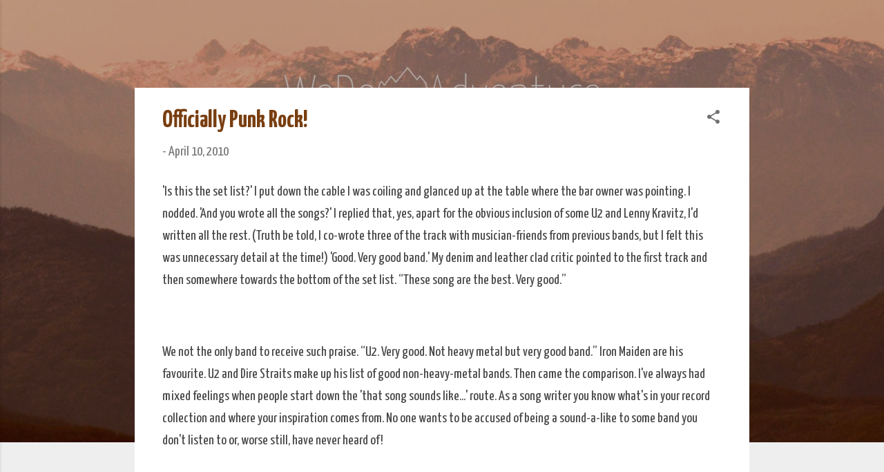

--- FILE ---
content_type: text/html; charset=UTF-8
request_url: http://www.wedoadventure.org/2010/04/officially-punk-rock.html
body_size: 44048
content:
<!DOCTYPE html>
<html dir='ltr' lang='en-GB'>
<head>
<meta content='width=device-width, initial-scale=1' name='viewport'/>
<title>Officially Punk Rock!</title>
<meta content='text/html; charset=UTF-8' http-equiv='Content-Type'/>
<!-- Chrome, Firefox OS and Opera -->
<meta content='#eeeeee' name='theme-color'/>
<!-- Windows Phone -->
<meta content='#eeeeee' name='msapplication-navbutton-color'/>
<meta content='blogger' name='generator'/>
<link href='http://www.wedoadventure.org/favicon.ico' rel='icon' type='image/x-icon'/>
<link href='http://www.wedoadventure.org/2010/04/officially-punk-rock.html' rel='canonical'/>
<link rel="alternate" type="application/atom+xml" title="We Do Adventure - Atom" href="http://www.wedoadventure.org/feeds/posts/default" />
<link rel="alternate" type="application/rss+xml" title="We Do Adventure - RSS" href="http://www.wedoadventure.org/feeds/posts/default?alt=rss" />
<link rel="service.post" type="application/atom+xml" title="We Do Adventure - Atom" href="https://www.blogger.com/feeds/7778794949297640450/posts/default" />

<link rel="alternate" type="application/atom+xml" title="We Do Adventure - Atom" href="http://www.wedoadventure.org/feeds/6515789870931839874/comments/default" />
<!--Can't find substitution for tag [blog.ieCssRetrofitLinks]-->
<meta content='http://www.wedoadventure.org/2010/04/officially-punk-rock.html' property='og:url'/>
<meta content='Officially Punk Rock!' property='og:title'/>
<meta content='&#39;Is this the set list?&#39; I put down the cable I was coiling and glanced up at the table where the bar owner was pointing. I nodded. &#39;And you ...' property='og:description'/>
<style type='text/css'>@font-face{font-family:'Roboto';font-style:normal;font-weight:700;font-stretch:100%;font-display:swap;src:url(//fonts.gstatic.com/s/roboto/v50/KFOMCnqEu92Fr1ME7kSn66aGLdTylUAMQXC89YmC2DPNWuYjalmZiAr0klQmz24O0g.woff2)format('woff2');unicode-range:U+0460-052F,U+1C80-1C8A,U+20B4,U+2DE0-2DFF,U+A640-A69F,U+FE2E-FE2F;}@font-face{font-family:'Roboto';font-style:normal;font-weight:700;font-stretch:100%;font-display:swap;src:url(//fonts.gstatic.com/s/roboto/v50/KFOMCnqEu92Fr1ME7kSn66aGLdTylUAMQXC89YmC2DPNWuYjalmQiAr0klQmz24O0g.woff2)format('woff2');unicode-range:U+0301,U+0400-045F,U+0490-0491,U+04B0-04B1,U+2116;}@font-face{font-family:'Roboto';font-style:normal;font-weight:700;font-stretch:100%;font-display:swap;src:url(//fonts.gstatic.com/s/roboto/v50/KFOMCnqEu92Fr1ME7kSn66aGLdTylUAMQXC89YmC2DPNWuYjalmYiAr0klQmz24O0g.woff2)format('woff2');unicode-range:U+1F00-1FFF;}@font-face{font-family:'Roboto';font-style:normal;font-weight:700;font-stretch:100%;font-display:swap;src:url(//fonts.gstatic.com/s/roboto/v50/KFOMCnqEu92Fr1ME7kSn66aGLdTylUAMQXC89YmC2DPNWuYjalmXiAr0klQmz24O0g.woff2)format('woff2');unicode-range:U+0370-0377,U+037A-037F,U+0384-038A,U+038C,U+038E-03A1,U+03A3-03FF;}@font-face{font-family:'Roboto';font-style:normal;font-weight:700;font-stretch:100%;font-display:swap;src:url(//fonts.gstatic.com/s/roboto/v50/KFOMCnqEu92Fr1ME7kSn66aGLdTylUAMQXC89YmC2DPNWuYjalnoiAr0klQmz24O0g.woff2)format('woff2');unicode-range:U+0302-0303,U+0305,U+0307-0308,U+0310,U+0312,U+0315,U+031A,U+0326-0327,U+032C,U+032F-0330,U+0332-0333,U+0338,U+033A,U+0346,U+034D,U+0391-03A1,U+03A3-03A9,U+03B1-03C9,U+03D1,U+03D5-03D6,U+03F0-03F1,U+03F4-03F5,U+2016-2017,U+2034-2038,U+203C,U+2040,U+2043,U+2047,U+2050,U+2057,U+205F,U+2070-2071,U+2074-208E,U+2090-209C,U+20D0-20DC,U+20E1,U+20E5-20EF,U+2100-2112,U+2114-2115,U+2117-2121,U+2123-214F,U+2190,U+2192,U+2194-21AE,U+21B0-21E5,U+21F1-21F2,U+21F4-2211,U+2213-2214,U+2216-22FF,U+2308-230B,U+2310,U+2319,U+231C-2321,U+2336-237A,U+237C,U+2395,U+239B-23B7,U+23D0,U+23DC-23E1,U+2474-2475,U+25AF,U+25B3,U+25B7,U+25BD,U+25C1,U+25CA,U+25CC,U+25FB,U+266D-266F,U+27C0-27FF,U+2900-2AFF,U+2B0E-2B11,U+2B30-2B4C,U+2BFE,U+3030,U+FF5B,U+FF5D,U+1D400-1D7FF,U+1EE00-1EEFF;}@font-face{font-family:'Roboto';font-style:normal;font-weight:700;font-stretch:100%;font-display:swap;src:url(//fonts.gstatic.com/s/roboto/v50/KFOMCnqEu92Fr1ME7kSn66aGLdTylUAMQXC89YmC2DPNWuYjaln6iAr0klQmz24O0g.woff2)format('woff2');unicode-range:U+0001-000C,U+000E-001F,U+007F-009F,U+20DD-20E0,U+20E2-20E4,U+2150-218F,U+2190,U+2192,U+2194-2199,U+21AF,U+21E6-21F0,U+21F3,U+2218-2219,U+2299,U+22C4-22C6,U+2300-243F,U+2440-244A,U+2460-24FF,U+25A0-27BF,U+2800-28FF,U+2921-2922,U+2981,U+29BF,U+29EB,U+2B00-2BFF,U+4DC0-4DFF,U+FFF9-FFFB,U+10140-1018E,U+10190-1019C,U+101A0,U+101D0-101FD,U+102E0-102FB,U+10E60-10E7E,U+1D2C0-1D2D3,U+1D2E0-1D37F,U+1F000-1F0FF,U+1F100-1F1AD,U+1F1E6-1F1FF,U+1F30D-1F30F,U+1F315,U+1F31C,U+1F31E,U+1F320-1F32C,U+1F336,U+1F378,U+1F37D,U+1F382,U+1F393-1F39F,U+1F3A7-1F3A8,U+1F3AC-1F3AF,U+1F3C2,U+1F3C4-1F3C6,U+1F3CA-1F3CE,U+1F3D4-1F3E0,U+1F3ED,U+1F3F1-1F3F3,U+1F3F5-1F3F7,U+1F408,U+1F415,U+1F41F,U+1F426,U+1F43F,U+1F441-1F442,U+1F444,U+1F446-1F449,U+1F44C-1F44E,U+1F453,U+1F46A,U+1F47D,U+1F4A3,U+1F4B0,U+1F4B3,U+1F4B9,U+1F4BB,U+1F4BF,U+1F4C8-1F4CB,U+1F4D6,U+1F4DA,U+1F4DF,U+1F4E3-1F4E6,U+1F4EA-1F4ED,U+1F4F7,U+1F4F9-1F4FB,U+1F4FD-1F4FE,U+1F503,U+1F507-1F50B,U+1F50D,U+1F512-1F513,U+1F53E-1F54A,U+1F54F-1F5FA,U+1F610,U+1F650-1F67F,U+1F687,U+1F68D,U+1F691,U+1F694,U+1F698,U+1F6AD,U+1F6B2,U+1F6B9-1F6BA,U+1F6BC,U+1F6C6-1F6CF,U+1F6D3-1F6D7,U+1F6E0-1F6EA,U+1F6F0-1F6F3,U+1F6F7-1F6FC,U+1F700-1F7FF,U+1F800-1F80B,U+1F810-1F847,U+1F850-1F859,U+1F860-1F887,U+1F890-1F8AD,U+1F8B0-1F8BB,U+1F8C0-1F8C1,U+1F900-1F90B,U+1F93B,U+1F946,U+1F984,U+1F996,U+1F9E9,U+1FA00-1FA6F,U+1FA70-1FA7C,U+1FA80-1FA89,U+1FA8F-1FAC6,U+1FACE-1FADC,U+1FADF-1FAE9,U+1FAF0-1FAF8,U+1FB00-1FBFF;}@font-face{font-family:'Roboto';font-style:normal;font-weight:700;font-stretch:100%;font-display:swap;src:url(//fonts.gstatic.com/s/roboto/v50/KFOMCnqEu92Fr1ME7kSn66aGLdTylUAMQXC89YmC2DPNWuYjalmbiAr0klQmz24O0g.woff2)format('woff2');unicode-range:U+0102-0103,U+0110-0111,U+0128-0129,U+0168-0169,U+01A0-01A1,U+01AF-01B0,U+0300-0301,U+0303-0304,U+0308-0309,U+0323,U+0329,U+1EA0-1EF9,U+20AB;}@font-face{font-family:'Roboto';font-style:normal;font-weight:700;font-stretch:100%;font-display:swap;src:url(//fonts.gstatic.com/s/roboto/v50/KFOMCnqEu92Fr1ME7kSn66aGLdTylUAMQXC89YmC2DPNWuYjalmaiAr0klQmz24O0g.woff2)format('woff2');unicode-range:U+0100-02BA,U+02BD-02C5,U+02C7-02CC,U+02CE-02D7,U+02DD-02FF,U+0304,U+0308,U+0329,U+1D00-1DBF,U+1E00-1E9F,U+1EF2-1EFF,U+2020,U+20A0-20AB,U+20AD-20C0,U+2113,U+2C60-2C7F,U+A720-A7FF;}@font-face{font-family:'Roboto';font-style:normal;font-weight:700;font-stretch:100%;font-display:swap;src:url(//fonts.gstatic.com/s/roboto/v50/KFOMCnqEu92Fr1ME7kSn66aGLdTylUAMQXC89YmC2DPNWuYjalmUiAr0klQmz24.woff2)format('woff2');unicode-range:U+0000-00FF,U+0131,U+0152-0153,U+02BB-02BC,U+02C6,U+02DA,U+02DC,U+0304,U+0308,U+0329,U+2000-206F,U+20AC,U+2122,U+2191,U+2193,U+2212,U+2215,U+FEFF,U+FFFD;}@font-face{font-family:'Yanone Kaffeesatz';font-style:normal;font-weight:400;font-display:swap;src:url(//fonts.gstatic.com/s/yanonekaffeesatz/v32/3y976aknfjLm_3lMKjiMgmUUYBs04Y8WH-qHHt6MDPo.woff2)format('woff2');unicode-range:U+0460-052F,U+1C80-1C8A,U+20B4,U+2DE0-2DFF,U+A640-A69F,U+FE2E-FE2F;}@font-face{font-family:'Yanone Kaffeesatz';font-style:normal;font-weight:400;font-display:swap;src:url(//fonts.gstatic.com/s/yanonekaffeesatz/v32/3y976aknfjLm_3lMKjiMgmUUYBs04Y8fH-qHHt6MDPo.woff2)format('woff2');unicode-range:U+0301,U+0400-045F,U+0490-0491,U+04B0-04B1,U+2116;}@font-face{font-family:'Yanone Kaffeesatz';font-style:normal;font-weight:400;font-display:swap;src:url(//fonts.gstatic.com/s/yanonekaffeesatz/v32/3y976aknfjLm_3lMKjiMgmUUYBs04Y9nH-qHHt6MDPo.woff2)format('woff2');unicode-range:U+0302-0303,U+0305,U+0307-0308,U+0310,U+0312,U+0315,U+031A,U+0326-0327,U+032C,U+032F-0330,U+0332-0333,U+0338,U+033A,U+0346,U+034D,U+0391-03A1,U+03A3-03A9,U+03B1-03C9,U+03D1,U+03D5-03D6,U+03F0-03F1,U+03F4-03F5,U+2016-2017,U+2034-2038,U+203C,U+2040,U+2043,U+2047,U+2050,U+2057,U+205F,U+2070-2071,U+2074-208E,U+2090-209C,U+20D0-20DC,U+20E1,U+20E5-20EF,U+2100-2112,U+2114-2115,U+2117-2121,U+2123-214F,U+2190,U+2192,U+2194-21AE,U+21B0-21E5,U+21F1-21F2,U+21F4-2211,U+2213-2214,U+2216-22FF,U+2308-230B,U+2310,U+2319,U+231C-2321,U+2336-237A,U+237C,U+2395,U+239B-23B7,U+23D0,U+23DC-23E1,U+2474-2475,U+25AF,U+25B3,U+25B7,U+25BD,U+25C1,U+25CA,U+25CC,U+25FB,U+266D-266F,U+27C0-27FF,U+2900-2AFF,U+2B0E-2B11,U+2B30-2B4C,U+2BFE,U+3030,U+FF5B,U+FF5D,U+1D400-1D7FF,U+1EE00-1EEFF;}@font-face{font-family:'Yanone Kaffeesatz';font-style:normal;font-weight:400;font-display:swap;src:url(//fonts.gstatic.com/s/yanonekaffeesatz/v32/3y976aknfjLm_3lMKjiMgmUUYBs04Y91H-qHHt6MDPo.woff2)format('woff2');unicode-range:U+0001-000C,U+000E-001F,U+007F-009F,U+20DD-20E0,U+20E2-20E4,U+2150-218F,U+2190,U+2192,U+2194-2199,U+21AF,U+21E6-21F0,U+21F3,U+2218-2219,U+2299,U+22C4-22C6,U+2300-243F,U+2440-244A,U+2460-24FF,U+25A0-27BF,U+2800-28FF,U+2921-2922,U+2981,U+29BF,U+29EB,U+2B00-2BFF,U+4DC0-4DFF,U+FFF9-FFFB,U+10140-1018E,U+10190-1019C,U+101A0,U+101D0-101FD,U+102E0-102FB,U+10E60-10E7E,U+1D2C0-1D2D3,U+1D2E0-1D37F,U+1F000-1F0FF,U+1F100-1F1AD,U+1F1E6-1F1FF,U+1F30D-1F30F,U+1F315,U+1F31C,U+1F31E,U+1F320-1F32C,U+1F336,U+1F378,U+1F37D,U+1F382,U+1F393-1F39F,U+1F3A7-1F3A8,U+1F3AC-1F3AF,U+1F3C2,U+1F3C4-1F3C6,U+1F3CA-1F3CE,U+1F3D4-1F3E0,U+1F3ED,U+1F3F1-1F3F3,U+1F3F5-1F3F7,U+1F408,U+1F415,U+1F41F,U+1F426,U+1F43F,U+1F441-1F442,U+1F444,U+1F446-1F449,U+1F44C-1F44E,U+1F453,U+1F46A,U+1F47D,U+1F4A3,U+1F4B0,U+1F4B3,U+1F4B9,U+1F4BB,U+1F4BF,U+1F4C8-1F4CB,U+1F4D6,U+1F4DA,U+1F4DF,U+1F4E3-1F4E6,U+1F4EA-1F4ED,U+1F4F7,U+1F4F9-1F4FB,U+1F4FD-1F4FE,U+1F503,U+1F507-1F50B,U+1F50D,U+1F512-1F513,U+1F53E-1F54A,U+1F54F-1F5FA,U+1F610,U+1F650-1F67F,U+1F687,U+1F68D,U+1F691,U+1F694,U+1F698,U+1F6AD,U+1F6B2,U+1F6B9-1F6BA,U+1F6BC,U+1F6C6-1F6CF,U+1F6D3-1F6D7,U+1F6E0-1F6EA,U+1F6F0-1F6F3,U+1F6F7-1F6FC,U+1F700-1F7FF,U+1F800-1F80B,U+1F810-1F847,U+1F850-1F859,U+1F860-1F887,U+1F890-1F8AD,U+1F8B0-1F8BB,U+1F8C0-1F8C1,U+1F900-1F90B,U+1F93B,U+1F946,U+1F984,U+1F996,U+1F9E9,U+1FA00-1FA6F,U+1FA70-1FA7C,U+1FA80-1FA89,U+1FA8F-1FAC6,U+1FACE-1FADC,U+1FADF-1FAE9,U+1FAF0-1FAF8,U+1FB00-1FBFF;}@font-face{font-family:'Yanone Kaffeesatz';font-style:normal;font-weight:400;font-display:swap;src:url(//fonts.gstatic.com/s/yanonekaffeesatz/v32/3y976aknfjLm_3lMKjiMgmUUYBs04Y8UH-qHHt6MDPo.woff2)format('woff2');unicode-range:U+0102-0103,U+0110-0111,U+0128-0129,U+0168-0169,U+01A0-01A1,U+01AF-01B0,U+0300-0301,U+0303-0304,U+0308-0309,U+0323,U+0329,U+1EA0-1EF9,U+20AB;}@font-face{font-family:'Yanone Kaffeesatz';font-style:normal;font-weight:400;font-display:swap;src:url(//fonts.gstatic.com/s/yanonekaffeesatz/v32/3y976aknfjLm_3lMKjiMgmUUYBs04Y8VH-qHHt6MDPo.woff2)format('woff2');unicode-range:U+0100-02BA,U+02BD-02C5,U+02C7-02CC,U+02CE-02D7,U+02DD-02FF,U+0304,U+0308,U+0329,U+1D00-1DBF,U+1E00-1E9F,U+1EF2-1EFF,U+2020,U+20A0-20AB,U+20AD-20C0,U+2113,U+2C60-2C7F,U+A720-A7FF;}@font-face{font-family:'Yanone Kaffeesatz';font-style:normal;font-weight:400;font-display:swap;src:url(//fonts.gstatic.com/s/yanonekaffeesatz/v32/3y976aknfjLm_3lMKjiMgmUUYBs04Y8bH-qHHt6M.woff2)format('woff2');unicode-range:U+0000-00FF,U+0131,U+0152-0153,U+02BB-02BC,U+02C6,U+02DA,U+02DC,U+0304,U+0308,U+0329,U+2000-206F,U+20AC,U+2122,U+2191,U+2193,U+2212,U+2215,U+FEFF,U+FFFD;}@font-face{font-family:'Yanone Kaffeesatz';font-style:normal;font-weight:700;font-display:swap;src:url(//fonts.gstatic.com/s/yanonekaffeesatz/v32/3y976aknfjLm_3lMKjiMgmUUYBs04Y8WH-qHHt6MDPo.woff2)format('woff2');unicode-range:U+0460-052F,U+1C80-1C8A,U+20B4,U+2DE0-2DFF,U+A640-A69F,U+FE2E-FE2F;}@font-face{font-family:'Yanone Kaffeesatz';font-style:normal;font-weight:700;font-display:swap;src:url(//fonts.gstatic.com/s/yanonekaffeesatz/v32/3y976aknfjLm_3lMKjiMgmUUYBs04Y8fH-qHHt6MDPo.woff2)format('woff2');unicode-range:U+0301,U+0400-045F,U+0490-0491,U+04B0-04B1,U+2116;}@font-face{font-family:'Yanone Kaffeesatz';font-style:normal;font-weight:700;font-display:swap;src:url(//fonts.gstatic.com/s/yanonekaffeesatz/v32/3y976aknfjLm_3lMKjiMgmUUYBs04Y9nH-qHHt6MDPo.woff2)format('woff2');unicode-range:U+0302-0303,U+0305,U+0307-0308,U+0310,U+0312,U+0315,U+031A,U+0326-0327,U+032C,U+032F-0330,U+0332-0333,U+0338,U+033A,U+0346,U+034D,U+0391-03A1,U+03A3-03A9,U+03B1-03C9,U+03D1,U+03D5-03D6,U+03F0-03F1,U+03F4-03F5,U+2016-2017,U+2034-2038,U+203C,U+2040,U+2043,U+2047,U+2050,U+2057,U+205F,U+2070-2071,U+2074-208E,U+2090-209C,U+20D0-20DC,U+20E1,U+20E5-20EF,U+2100-2112,U+2114-2115,U+2117-2121,U+2123-214F,U+2190,U+2192,U+2194-21AE,U+21B0-21E5,U+21F1-21F2,U+21F4-2211,U+2213-2214,U+2216-22FF,U+2308-230B,U+2310,U+2319,U+231C-2321,U+2336-237A,U+237C,U+2395,U+239B-23B7,U+23D0,U+23DC-23E1,U+2474-2475,U+25AF,U+25B3,U+25B7,U+25BD,U+25C1,U+25CA,U+25CC,U+25FB,U+266D-266F,U+27C0-27FF,U+2900-2AFF,U+2B0E-2B11,U+2B30-2B4C,U+2BFE,U+3030,U+FF5B,U+FF5D,U+1D400-1D7FF,U+1EE00-1EEFF;}@font-face{font-family:'Yanone Kaffeesatz';font-style:normal;font-weight:700;font-display:swap;src:url(//fonts.gstatic.com/s/yanonekaffeesatz/v32/3y976aknfjLm_3lMKjiMgmUUYBs04Y91H-qHHt6MDPo.woff2)format('woff2');unicode-range:U+0001-000C,U+000E-001F,U+007F-009F,U+20DD-20E0,U+20E2-20E4,U+2150-218F,U+2190,U+2192,U+2194-2199,U+21AF,U+21E6-21F0,U+21F3,U+2218-2219,U+2299,U+22C4-22C6,U+2300-243F,U+2440-244A,U+2460-24FF,U+25A0-27BF,U+2800-28FF,U+2921-2922,U+2981,U+29BF,U+29EB,U+2B00-2BFF,U+4DC0-4DFF,U+FFF9-FFFB,U+10140-1018E,U+10190-1019C,U+101A0,U+101D0-101FD,U+102E0-102FB,U+10E60-10E7E,U+1D2C0-1D2D3,U+1D2E0-1D37F,U+1F000-1F0FF,U+1F100-1F1AD,U+1F1E6-1F1FF,U+1F30D-1F30F,U+1F315,U+1F31C,U+1F31E,U+1F320-1F32C,U+1F336,U+1F378,U+1F37D,U+1F382,U+1F393-1F39F,U+1F3A7-1F3A8,U+1F3AC-1F3AF,U+1F3C2,U+1F3C4-1F3C6,U+1F3CA-1F3CE,U+1F3D4-1F3E0,U+1F3ED,U+1F3F1-1F3F3,U+1F3F5-1F3F7,U+1F408,U+1F415,U+1F41F,U+1F426,U+1F43F,U+1F441-1F442,U+1F444,U+1F446-1F449,U+1F44C-1F44E,U+1F453,U+1F46A,U+1F47D,U+1F4A3,U+1F4B0,U+1F4B3,U+1F4B9,U+1F4BB,U+1F4BF,U+1F4C8-1F4CB,U+1F4D6,U+1F4DA,U+1F4DF,U+1F4E3-1F4E6,U+1F4EA-1F4ED,U+1F4F7,U+1F4F9-1F4FB,U+1F4FD-1F4FE,U+1F503,U+1F507-1F50B,U+1F50D,U+1F512-1F513,U+1F53E-1F54A,U+1F54F-1F5FA,U+1F610,U+1F650-1F67F,U+1F687,U+1F68D,U+1F691,U+1F694,U+1F698,U+1F6AD,U+1F6B2,U+1F6B9-1F6BA,U+1F6BC,U+1F6C6-1F6CF,U+1F6D3-1F6D7,U+1F6E0-1F6EA,U+1F6F0-1F6F3,U+1F6F7-1F6FC,U+1F700-1F7FF,U+1F800-1F80B,U+1F810-1F847,U+1F850-1F859,U+1F860-1F887,U+1F890-1F8AD,U+1F8B0-1F8BB,U+1F8C0-1F8C1,U+1F900-1F90B,U+1F93B,U+1F946,U+1F984,U+1F996,U+1F9E9,U+1FA00-1FA6F,U+1FA70-1FA7C,U+1FA80-1FA89,U+1FA8F-1FAC6,U+1FACE-1FADC,U+1FADF-1FAE9,U+1FAF0-1FAF8,U+1FB00-1FBFF;}@font-face{font-family:'Yanone Kaffeesatz';font-style:normal;font-weight:700;font-display:swap;src:url(//fonts.gstatic.com/s/yanonekaffeesatz/v32/3y976aknfjLm_3lMKjiMgmUUYBs04Y8UH-qHHt6MDPo.woff2)format('woff2');unicode-range:U+0102-0103,U+0110-0111,U+0128-0129,U+0168-0169,U+01A0-01A1,U+01AF-01B0,U+0300-0301,U+0303-0304,U+0308-0309,U+0323,U+0329,U+1EA0-1EF9,U+20AB;}@font-face{font-family:'Yanone Kaffeesatz';font-style:normal;font-weight:700;font-display:swap;src:url(//fonts.gstatic.com/s/yanonekaffeesatz/v32/3y976aknfjLm_3lMKjiMgmUUYBs04Y8VH-qHHt6MDPo.woff2)format('woff2');unicode-range:U+0100-02BA,U+02BD-02C5,U+02C7-02CC,U+02CE-02D7,U+02DD-02FF,U+0304,U+0308,U+0329,U+1D00-1DBF,U+1E00-1E9F,U+1EF2-1EFF,U+2020,U+20A0-20AB,U+20AD-20C0,U+2113,U+2C60-2C7F,U+A720-A7FF;}@font-face{font-family:'Yanone Kaffeesatz';font-style:normal;font-weight:700;font-display:swap;src:url(//fonts.gstatic.com/s/yanonekaffeesatz/v32/3y976aknfjLm_3lMKjiMgmUUYBs04Y8bH-qHHt6M.woff2)format('woff2');unicode-range:U+0000-00FF,U+0131,U+0152-0153,U+02BB-02BC,U+02C6,U+02DA,U+02DC,U+0304,U+0308,U+0329,U+2000-206F,U+20AC,U+2122,U+2191,U+2193,U+2212,U+2215,U+FEFF,U+FFFD;}</style>
<style id='page-skin-1' type='text/css'><!--
/*! normalize.css v3.0.1 | MIT License | git.io/normalize */html{font-family:sans-serif;-ms-text-size-adjust:100%;-webkit-text-size-adjust:100%}body{margin:0}article,aside,details,figcaption,figure,footer,header,hgroup,main,nav,section,summary{display:block}audio,canvas,progress,video{display:inline-block;vertical-align:baseline}audio:not([controls]){display:none;height:0}[hidden],template{display:none}a{background:transparent}a:active,a:hover{outline:0}abbr[title]{border-bottom:1px dotted}b,strong{font-weight:bold}dfn{font-style:italic}h1{font-size:2em;margin:.67em 0}mark{background:#ff0;color:#000}small{font-size:80%}sub,sup{font-size:75%;line-height:0;position:relative;vertical-align:baseline}sup{top:-0.5em}sub{bottom:-0.25em}img{border:0}svg:not(:root){overflow:hidden}figure{margin:1em 40px}hr{-moz-box-sizing:content-box;box-sizing:content-box;height:0}pre{overflow:auto}code,kbd,pre,samp{font-family:monospace,monospace;font-size:1em}button,input,optgroup,select,textarea{color:inherit;font:inherit;margin:0}button{overflow:visible}button,select{text-transform:none}button,html input[type="button"],input[type="reset"],input[type="submit"]{-webkit-appearance:button;cursor:pointer}button[disabled],html input[disabled]{cursor:default}button::-moz-focus-inner,input::-moz-focus-inner{border:0;padding:0}input{line-height:normal}input[type="checkbox"],input[type="radio"]{box-sizing:border-box;padding:0}input[type="number"]::-webkit-inner-spin-button,input[type="number"]::-webkit-outer-spin-button{height:auto}input[type="search"]{-webkit-appearance:textfield;-moz-box-sizing:content-box;-webkit-box-sizing:content-box;box-sizing:content-box}input[type="search"]::-webkit-search-cancel-button,input[type="search"]::-webkit-search-decoration{-webkit-appearance:none}fieldset{border:1px solid #c0c0c0;margin:0 2px;padding:.35em .625em .75em}legend{border:0;padding:0}textarea{overflow:auto}optgroup{font-weight:bold}table{border-collapse:collapse;border-spacing:0}td,th{padding:0}
/*!************************************************
* Blogger Template Style
* Name: Contempo
**************************************************/
body{
overflow-wrap:break-word;
word-break:break-word;
word-wrap:break-word
}
.hidden{
display:none
}
.invisible{
visibility:hidden
}
.container::after,.float-container::after{
clear:both;
content:"";
display:table
}
.clearboth{
clear:both
}
#comments .comment .comment-actions,.subscribe-popup .FollowByEmail .follow-by-email-submit,.widget.Profile .profile-link,.widget.Profile .profile-link.visit-profile{
background:0 0;
border:0;
box-shadow:none;
color:#f37d21;
cursor:pointer;
font-size:14px;
font-weight:700;
outline:0;
text-decoration:none;
text-transform:uppercase;
width:auto
}
.dim-overlay{
background-color:rgba(0,0,0,.54);
height:100vh;
left:0;
position:fixed;
top:0;
width:100%
}
#sharing-dim-overlay{
background-color:transparent
}
input::-ms-clear{
display:none
}
.blogger-logo,.svg-icon-24.blogger-logo{
fill:#ff9800;
opacity:1
}
.loading-spinner-large{
-webkit-animation:mspin-rotate 1.568s infinite linear;
animation:mspin-rotate 1.568s infinite linear;
height:48px;
overflow:hidden;
position:absolute;
width:48px;
z-index:200
}
.loading-spinner-large>div{
-webkit-animation:mspin-revrot 5332ms infinite steps(4);
animation:mspin-revrot 5332ms infinite steps(4)
}
.loading-spinner-large>div>div{
-webkit-animation:mspin-singlecolor-large-film 1333ms infinite steps(81);
animation:mspin-singlecolor-large-film 1333ms infinite steps(81);
background-size:100%;
height:48px;
width:3888px
}
.mspin-black-large>div>div,.mspin-grey_54-large>div>div{
background-image:url(https://www.blogblog.com/indie/mspin_black_large.svg)
}
.mspin-white-large>div>div{
background-image:url(https://www.blogblog.com/indie/mspin_white_large.svg)
}
.mspin-grey_54-large{
opacity:.54
}
@-webkit-keyframes mspin-singlecolor-large-film{
from{
-webkit-transform:translateX(0);
transform:translateX(0)
}
to{
-webkit-transform:translateX(-3888px);
transform:translateX(-3888px)
}
}
@keyframes mspin-singlecolor-large-film{
from{
-webkit-transform:translateX(0);
transform:translateX(0)
}
to{
-webkit-transform:translateX(-3888px);
transform:translateX(-3888px)
}
}
@-webkit-keyframes mspin-rotate{
from{
-webkit-transform:rotate(0);
transform:rotate(0)
}
to{
-webkit-transform:rotate(360deg);
transform:rotate(360deg)
}
}
@keyframes mspin-rotate{
from{
-webkit-transform:rotate(0);
transform:rotate(0)
}
to{
-webkit-transform:rotate(360deg);
transform:rotate(360deg)
}
}
@-webkit-keyframes mspin-revrot{
from{
-webkit-transform:rotate(0);
transform:rotate(0)
}
to{
-webkit-transform:rotate(-360deg);
transform:rotate(-360deg)
}
}
@keyframes mspin-revrot{
from{
-webkit-transform:rotate(0);
transform:rotate(0)
}
to{
-webkit-transform:rotate(-360deg);
transform:rotate(-360deg)
}
}
.skip-navigation{
background-color:#fff;
box-sizing:border-box;
color:#000;
display:block;
height:0;
left:0;
line-height:50px;
overflow:hidden;
padding-top:0;
position:fixed;
text-align:center;
top:0;
-webkit-transition:box-shadow .3s,height .3s,padding-top .3s;
transition:box-shadow .3s,height .3s,padding-top .3s;
width:100%;
z-index:900
}
.skip-navigation:focus{
box-shadow:0 4px 5px 0 rgba(0,0,0,.14),0 1px 10px 0 rgba(0,0,0,.12),0 2px 4px -1px rgba(0,0,0,.2);
height:50px
}
#main{
outline:0
}
.main-heading{
position:absolute;
clip:rect(1px,1px,1px,1px);
padding:0;
border:0;
height:1px;
width:1px;
overflow:hidden
}
.Attribution{
margin-top:1em;
text-align:center
}
.Attribution .blogger img,.Attribution .blogger svg{
vertical-align:bottom
}
.Attribution .blogger img{
margin-right:.5em
}
.Attribution div{
line-height:24px;
margin-top:.5em
}
.Attribution .copyright,.Attribution .image-attribution{
font-size:.7em;
margin-top:1.5em
}
.BLOG_mobile_video_class{
display:none
}
.bg-photo{
background-attachment:scroll!important
}
body .CSS_LIGHTBOX{
z-index:900
}
.extendable .show-less,.extendable .show-more{
border-color:#f37d21;
color:#f37d21;
margin-top:8px
}
.extendable .show-less.hidden,.extendable .show-more.hidden{
display:none
}
.inline-ad{
display:none;
max-width:100%;
overflow:hidden
}
.adsbygoogle{
display:block
}
#cookieChoiceInfo{
bottom:0;
top:auto
}
iframe.b-hbp-video{
border:0
}
.post-body img{
max-width:100%
}
.post-body iframe{
max-width:100%
}
.post-body a[imageanchor="1"]{
display:inline-block
}
.byline{
margin-right:1em
}
.byline:last-child{
margin-right:0
}
.link-copied-dialog{
max-width:520px;
outline:0
}
.link-copied-dialog .modal-dialog-buttons{
margin-top:8px
}
.link-copied-dialog .goog-buttonset-default{
background:0 0;
border:0
}
.link-copied-dialog .goog-buttonset-default:focus{
outline:0
}
.paging-control-container{
margin-bottom:16px
}
.paging-control-container .paging-control{
display:inline-block
}
.paging-control-container .comment-range-text::after,.paging-control-container .paging-control{
color:#f37d21
}
.paging-control-container .comment-range-text,.paging-control-container .paging-control{
margin-right:8px
}
.paging-control-container .comment-range-text::after,.paging-control-container .paging-control::after{
content:"\b7";
cursor:default;
padding-left:8px;
pointer-events:none
}
.paging-control-container .comment-range-text:last-child::after,.paging-control-container .paging-control:last-child::after{
content:none
}
.byline.reactions iframe{
height:20px
}
.b-notification{
color:#000;
background-color:#fff;
border-bottom:solid 1px #000;
box-sizing:border-box;
padding:16px 32px;
text-align:center
}
.b-notification.visible{
-webkit-transition:margin-top .3s cubic-bezier(.4,0,.2,1);
transition:margin-top .3s cubic-bezier(.4,0,.2,1)
}
.b-notification.invisible{
position:absolute
}
.b-notification-close{
position:absolute;
right:8px;
top:8px
}
.no-posts-message{
line-height:40px;
text-align:center
}
@media screen and (max-width:800px){
body.item-view .post-body a[imageanchor="1"][style*="float: left;"],body.item-view .post-body a[imageanchor="1"][style*="float: right;"]{
float:none!important;
clear:none!important
}
body.item-view .post-body a[imageanchor="1"] img{
display:block;
height:auto;
margin:0 auto
}
body.item-view .post-body>.separator:first-child>a[imageanchor="1"]:first-child{
margin-top:20px
}
.post-body a[imageanchor]{
display:block
}
body.item-view .post-body a[imageanchor="1"]{
margin-left:0!important;
margin-right:0!important
}
body.item-view .post-body a[imageanchor="1"]+a[imageanchor="1"]{
margin-top:16px
}
}
.item-control{
display:none
}
#comments{
border-top:1px dashed rgba(0,0,0,.54);
margin-top:20px;
padding:20px
}
#comments .comment-thread ol{
margin:0;
padding-left:0;
padding-left:0
}
#comments .comment .comment-replybox-single,#comments .comment-thread .comment-replies{
margin-left:60px
}
#comments .comment-thread .thread-count{
display:none
}
#comments .comment{
list-style-type:none;
padding:0 0 30px;
position:relative
}
#comments .comment .comment{
padding-bottom:8px
}
.comment .avatar-image-container{
position:absolute
}
.comment .avatar-image-container img{
border-radius:50%
}
.avatar-image-container svg,.comment .avatar-image-container .avatar-icon{
border-radius:50%;
border:solid 1px #707070;
box-sizing:border-box;
fill:#707070;
height:35px;
margin:0;
padding:7px;
width:35px
}
.comment .comment-block{
margin-top:10px;
margin-left:60px;
padding-bottom:0
}
#comments .comment-author-header-wrapper{
margin-left:40px
}
#comments .comment .thread-expanded .comment-block{
padding-bottom:20px
}
#comments .comment .comment-header .user,#comments .comment .comment-header .user a{
color:#793e10;
font-style:normal;
font-weight:700
}
#comments .comment .comment-actions{
bottom:0;
margin-bottom:15px;
position:absolute
}
#comments .comment .comment-actions>*{
margin-right:8px
}
#comments .comment .comment-header .datetime{
bottom:0;
color:rgba(121,62,16,.54);
display:inline-block;
font-size:13px;
font-style:italic;
margin-left:8px
}
#comments .comment .comment-footer .comment-timestamp a,#comments .comment .comment-header .datetime a{
color:rgba(121,62,16,.54)
}
#comments .comment .comment-content,.comment .comment-body{
margin-top:12px;
word-break:break-word
}
.comment-body{
margin-bottom:12px
}
#comments.embed[data-num-comments="0"]{
border:0;
margin-top:0;
padding-top:0
}
#comments.embed[data-num-comments="0"] #comment-post-message,#comments.embed[data-num-comments="0"] div.comment-form>p,#comments.embed[data-num-comments="0"] p.comment-footer{
display:none
}
#comment-editor-src{
display:none
}
.comments .comments-content .loadmore.loaded{
max-height:0;
opacity:0;
overflow:hidden
}
.extendable .remaining-items{
height:0;
overflow:hidden;
-webkit-transition:height .3s cubic-bezier(.4,0,.2,1);
transition:height .3s cubic-bezier(.4,0,.2,1)
}
.extendable .remaining-items.expanded{
height:auto
}
.svg-icon-24,.svg-icon-24-button{
cursor:pointer;
height:24px;
width:24px;
min-width:24px
}
.touch-icon{
margin:-12px;
padding:12px
}
.touch-icon:active,.touch-icon:focus{
background-color:rgba(153,153,153,.4);
border-radius:50%
}
svg:not(:root).touch-icon{
overflow:visible
}
html[dir=rtl] .rtl-reversible-icon{
-webkit-transform:scaleX(-1);
-ms-transform:scaleX(-1);
transform:scaleX(-1)
}
.svg-icon-24-button,.touch-icon-button{
background:0 0;
border:0;
margin:0;
outline:0;
padding:0
}
.touch-icon-button .touch-icon:active,.touch-icon-button .touch-icon:focus{
background-color:transparent
}
.touch-icon-button:active .touch-icon,.touch-icon-button:focus .touch-icon{
background-color:rgba(153,153,153,.4);
border-radius:50%
}
.Profile .default-avatar-wrapper .avatar-icon{
border-radius:50%;
border:solid 1px #707070;
box-sizing:border-box;
fill:#707070;
margin:0
}
.Profile .individual .default-avatar-wrapper .avatar-icon{
padding:25px
}
.Profile .individual .avatar-icon,.Profile .individual .profile-img{
height:120px;
width:120px
}
.Profile .team .default-avatar-wrapper .avatar-icon{
padding:8px
}
.Profile .team .avatar-icon,.Profile .team .default-avatar-wrapper,.Profile .team .profile-img{
height:40px;
width:40px
}
.snippet-container{
margin:0;
position:relative;
overflow:hidden
}
.snippet-fade{
bottom:0;
box-sizing:border-box;
position:absolute;
width:96px
}
.snippet-fade{
right:0
}
.snippet-fade:after{
content:"\2026"
}
.snippet-fade:after{
float:right
}
.post-bottom{
-webkit-box-align:center;
-webkit-align-items:center;
-ms-flex-align:center;
align-items:center;
display:-webkit-box;
display:-webkit-flex;
display:-ms-flexbox;
display:flex;
-webkit-flex-wrap:wrap;
-ms-flex-wrap:wrap;
flex-wrap:wrap
}
.post-footer{
-webkit-box-flex:1;
-webkit-flex:1 1 auto;
-ms-flex:1 1 auto;
flex:1 1 auto;
-webkit-flex-wrap:wrap;
-ms-flex-wrap:wrap;
flex-wrap:wrap;
-webkit-box-ordinal-group:2;
-webkit-order:1;
-ms-flex-order:1;
order:1
}
.post-footer>*{
-webkit-box-flex:0;
-webkit-flex:0 1 auto;
-ms-flex:0 1 auto;
flex:0 1 auto
}
.post-footer .byline:last-child{
margin-right:1em
}
.jump-link{
-webkit-box-flex:0;
-webkit-flex:0 0 auto;
-ms-flex:0 0 auto;
flex:0 0 auto;
-webkit-box-ordinal-group:3;
-webkit-order:2;
-ms-flex-order:2;
order:2
}
.centered-top-container.sticky{
left:0;
position:fixed;
right:0;
top:0;
width:auto;
z-index:50;
-webkit-transition-property:opacity,-webkit-transform;
transition-property:opacity,-webkit-transform;
transition-property:transform,opacity;
transition-property:transform,opacity,-webkit-transform;
-webkit-transition-duration:.2s;
transition-duration:.2s;
-webkit-transition-timing-function:cubic-bezier(.4,0,.2,1);
transition-timing-function:cubic-bezier(.4,0,.2,1)
}
.centered-top-placeholder{
display:none
}
.collapsed-header .centered-top-placeholder{
display:block
}
.centered-top-container .Header .replaced h1,.centered-top-placeholder .Header .replaced h1{
display:none
}
.centered-top-container.sticky .Header .replaced h1{
display:block
}
.centered-top-container.sticky .Header .header-widget{
background:0 0
}
.centered-top-container.sticky .Header .header-image-wrapper{
display:none
}
.centered-top-container img,.centered-top-placeholder img{
max-width:100%
}
.collapsible{
-webkit-transition:height .3s cubic-bezier(.4,0,.2,1);
transition:height .3s cubic-bezier(.4,0,.2,1)
}
.collapsible,.collapsible>summary{
display:block;
overflow:hidden
}
.collapsible>:not(summary){
display:none
}
.collapsible[open]>:not(summary){
display:block
}
.collapsible:focus,.collapsible>summary:focus{
outline:0
}
.collapsible>summary{
cursor:pointer;
display:block;
padding:0
}
.collapsible:focus>summary,.collapsible>summary:focus{
background-color:transparent
}
.collapsible>summary::-webkit-details-marker{
display:none
}
.collapsible-title{
-webkit-box-align:center;
-webkit-align-items:center;
-ms-flex-align:center;
align-items:center;
display:-webkit-box;
display:-webkit-flex;
display:-ms-flexbox;
display:flex
}
.collapsible-title .title{
-webkit-box-flex:1;
-webkit-flex:1 1 auto;
-ms-flex:1 1 auto;
flex:1 1 auto;
-webkit-box-ordinal-group:1;
-webkit-order:0;
-ms-flex-order:0;
order:0;
overflow:hidden;
text-overflow:ellipsis;
white-space:nowrap
}
.collapsible-title .chevron-down,.collapsible[open] .collapsible-title .chevron-up{
display:block
}
.collapsible-title .chevron-up,.collapsible[open] .collapsible-title .chevron-down{
display:none
}
.flat-button{
cursor:pointer;
display:inline-block;
font-weight:700;
text-transform:uppercase;
border-radius:2px;
padding:8px;
margin:-8px
}
.flat-icon-button{
background:0 0;
border:0;
margin:0;
outline:0;
padding:0;
margin:-12px;
padding:12px;
cursor:pointer;
box-sizing:content-box;
display:inline-block;
line-height:0
}
.flat-icon-button,.flat-icon-button .splash-wrapper{
border-radius:50%
}
.flat-icon-button .splash.animate{
-webkit-animation-duration:.3s;
animation-duration:.3s
}
.overflowable-container{
max-height:52px;
overflow:hidden;
position:relative
}
.overflow-button{
cursor:pointer
}
#overflowable-dim-overlay{
background:0 0
}
.overflow-popup{
box-shadow:0 2px 2px 0 rgba(0,0,0,.14),0 3px 1px -2px rgba(0,0,0,.2),0 1px 5px 0 rgba(0,0,0,.12);
background-color:#ffffff;
left:0;
max-width:calc(100% - 32px);
position:absolute;
top:0;
visibility:hidden;
z-index:101
}
.overflow-popup ul{
list-style:none
}
.overflow-popup .tabs li,.overflow-popup li{
display:block;
height:auto
}
.overflow-popup .tabs li{
padding-left:0;
padding-right:0
}
.overflow-button.hidden,.overflow-popup .tabs li.hidden,.overflow-popup li.hidden{
display:none
}
.pill-button{
background:0 0;
border:1px solid;
border-radius:12px;
cursor:pointer;
display:inline-block;
padding:4px 16px;
text-transform:uppercase
}
.ripple{
position:relative
}
.ripple>*{
z-index:1
}
.splash-wrapper{
bottom:0;
left:0;
overflow:hidden;
pointer-events:none;
position:absolute;
right:0;
top:0;
z-index:0
}
.splash{
background:#ccc;
border-radius:100%;
display:block;
opacity:.6;
position:absolute;
-webkit-transform:scale(0);
-ms-transform:scale(0);
transform:scale(0)
}
.splash.animate{
-webkit-animation:ripple-effect .4s linear;
animation:ripple-effect .4s linear
}
@-webkit-keyframes ripple-effect{
100%{
opacity:0;
-webkit-transform:scale(2.5);
transform:scale(2.5)
}
}
@keyframes ripple-effect{
100%{
opacity:0;
-webkit-transform:scale(2.5);
transform:scale(2.5)
}
}
.search{
display:-webkit-box;
display:-webkit-flex;
display:-ms-flexbox;
display:flex;
line-height:24px;
width:24px
}
.search.focused{
width:100%
}
.search.focused .section{
width:100%
}
.search form{
z-index:101
}
.search h3{
display:none
}
.search form{
display:-webkit-box;
display:-webkit-flex;
display:-ms-flexbox;
display:flex;
-webkit-box-flex:1;
-webkit-flex:1 0 0;
-ms-flex:1 0 0px;
flex:1 0 0;
border-bottom:solid 1px transparent;
padding-bottom:8px
}
.search form>*{
display:none
}
.search.focused form>*{
display:block
}
.search .search-input label{
display:none
}
.centered-top-placeholder.cloned .search form{
z-index:30
}
.search.focused form{
border-color:rgba(0, 0, 0, 0);
position:relative;
width:auto
}
.collapsed-header .centered-top-container .search.focused form{
border-bottom-color:transparent
}
.search-expand{
-webkit-box-flex:0;
-webkit-flex:0 0 auto;
-ms-flex:0 0 auto;
flex:0 0 auto
}
.search-expand-text{
display:none
}
.search-close{
display:inline;
vertical-align:middle
}
.search-input{
-webkit-box-flex:1;
-webkit-flex:1 0 1px;
-ms-flex:1 0 1px;
flex:1 0 1px
}
.search-input input{
background:0 0;
border:0;
box-sizing:border-box;
color:rgba(0, 0, 0, 0);
display:inline-block;
outline:0;
width:calc(100% - 48px)
}
.search-input input.no-cursor{
color:transparent;
text-shadow:0 0 0 rgba(0, 0, 0, 0)
}
.collapsed-header .centered-top-container .search-action,.collapsed-header .centered-top-container .search-input input{
color:#793e10
}
.collapsed-header .centered-top-container .search-input input.no-cursor{
color:transparent;
text-shadow:0 0 0 #793e10
}
.collapsed-header .centered-top-container .search-input input.no-cursor:focus,.search-input input.no-cursor:focus{
outline:0
}
.search-focused>*{
visibility:hidden
}
.search-focused .search,.search-focused .search-icon{
visibility:visible
}
.search.focused .search-action{
display:block
}
.search.focused .search-action:disabled{
opacity:.3
}
.widget.Sharing .sharing-button{
display:none
}
.widget.Sharing .sharing-buttons li{
padding:0
}
.widget.Sharing .sharing-buttons li span{
display:none
}
.post-share-buttons{
position:relative
}
.centered-bottom .share-buttons .svg-icon-24,.share-buttons .svg-icon-24{
fill:#212121
}
.sharing-open.touch-icon-button:active .touch-icon,.sharing-open.touch-icon-button:focus .touch-icon{
background-color:transparent
}
.share-buttons{
background-color:#ffffff;
border-radius:2px;
box-shadow:0 2px 2px 0 rgba(0,0,0,.14),0 3px 1px -2px rgba(0,0,0,.2),0 1px 5px 0 rgba(0,0,0,.12);
color:#212121;
list-style:none;
margin:0;
padding:8px 0;
position:absolute;
top:-11px;
min-width:200px;
z-index:101
}
.share-buttons.hidden{
display:none
}
.sharing-button{
background:0 0;
border:0;
margin:0;
outline:0;
padding:0;
cursor:pointer
}
.share-buttons li{
margin:0;
height:48px
}
.share-buttons li:last-child{
margin-bottom:0
}
.share-buttons li .sharing-platform-button{
box-sizing:border-box;
cursor:pointer;
display:block;
height:100%;
margin-bottom:0;
padding:0 16px;
position:relative;
width:100%
}
.share-buttons li .sharing-platform-button:focus,.share-buttons li .sharing-platform-button:hover{
background-color:rgba(128,128,128,.1);
outline:0
}
.share-buttons li svg[class*=" sharing-"],.share-buttons li svg[class^=sharing-]{
position:absolute;
top:10px
}
.share-buttons li span.sharing-platform-button{
position:relative;
top:0
}
.share-buttons li .platform-sharing-text{
display:block;
font-size:16px;
line-height:48px;
white-space:nowrap
}
.share-buttons li .platform-sharing-text{
margin-left:56px
}
.sidebar-container{
background-color:#ffffff;
max-width:284px;
overflow-y:auto;
-webkit-transition-property:-webkit-transform;
transition-property:-webkit-transform;
transition-property:transform;
transition-property:transform,-webkit-transform;
-webkit-transition-duration:.3s;
transition-duration:.3s;
-webkit-transition-timing-function:cubic-bezier(0,0,.2,1);
transition-timing-function:cubic-bezier(0,0,.2,1);
width:284px;
z-index:101;
-webkit-overflow-scrolling:touch
}
.sidebar-container .navigation{
line-height:0;
padding:16px
}
.sidebar-container .sidebar-back{
cursor:pointer
}
.sidebar-container .widget{
background:0 0;
margin:0 16px;
padding:16px 0
}
.sidebar-container .widget .title{
color:#212121;
margin:0
}
.sidebar-container .widget ul{
list-style:none;
margin:0;
padding:0
}
.sidebar-container .widget ul ul{
margin-left:1em
}
.sidebar-container .widget li{
font-size:16px;
line-height:normal
}
.sidebar-container .widget+.widget{
border-top:1px dashed #cccccc
}
.BlogArchive li{
margin:16px 0
}
.BlogArchive li:last-child{
margin-bottom:0
}
.Label li a{
display:inline-block
}
.BlogArchive .post-count,.Label .label-count{
float:right;
margin-left:.25em
}
.BlogArchive .post-count::before,.Label .label-count::before{
content:"("
}
.BlogArchive .post-count::after,.Label .label-count::after{
content:")"
}
.widget.Translate .skiptranslate>div{
display:block!important
}
.widget.Profile .profile-link{
display:-webkit-box;
display:-webkit-flex;
display:-ms-flexbox;
display:flex
}
.widget.Profile .team-member .default-avatar-wrapper,.widget.Profile .team-member .profile-img{
-webkit-box-flex:0;
-webkit-flex:0 0 auto;
-ms-flex:0 0 auto;
flex:0 0 auto;
margin-right:1em
}
.widget.Profile .individual .profile-link{
-webkit-box-orient:vertical;
-webkit-box-direction:normal;
-webkit-flex-direction:column;
-ms-flex-direction:column;
flex-direction:column
}
.widget.Profile .team .profile-link .profile-name{
-webkit-align-self:center;
-ms-flex-item-align:center;
align-self:center;
display:block;
-webkit-box-flex:1;
-webkit-flex:1 1 auto;
-ms-flex:1 1 auto;
flex:1 1 auto
}
.dim-overlay{
background-color:rgba(0,0,0,.54);
z-index:100
}
body.sidebar-visible{
overflow-y:hidden
}
@media screen and (max-width:1439px){
.sidebar-container{
bottom:0;
position:fixed;
top:0;
left:0;
right:auto
}
.sidebar-container.sidebar-invisible{
-webkit-transition-timing-function:cubic-bezier(.4,0,.6,1);
transition-timing-function:cubic-bezier(.4,0,.6,1);
-webkit-transform:translateX(-284px);
-ms-transform:translateX(-284px);
transform:translateX(-284px)
}
}
@media screen and (min-width:1440px){
.sidebar-container{
position:absolute;
top:0;
left:0;
right:auto
}
.sidebar-container .navigation{
display:none
}
}
.dialog{
box-shadow:0 2px 2px 0 rgba(0,0,0,.14),0 3px 1px -2px rgba(0,0,0,.2),0 1px 5px 0 rgba(0,0,0,.12);
background:#ffffff;
box-sizing:border-box;
color:#444444;
padding:30px;
position:fixed;
text-align:center;
width:calc(100% - 24px);
z-index:101
}
.dialog input[type=email],.dialog input[type=text]{
background-color:transparent;
border:0;
border-bottom:solid 1px rgba(68,68,68,.12);
color:#444444;
display:block;
font-family:Yanone Kaffeesatz;
font-size:16px;
line-height:24px;
margin:auto;
padding-bottom:7px;
outline:0;
text-align:center;
width:100%
}
.dialog input[type=email]::-webkit-input-placeholder,.dialog input[type=text]::-webkit-input-placeholder{
color:#444444
}
.dialog input[type=email]::-moz-placeholder,.dialog input[type=text]::-moz-placeholder{
color:#444444
}
.dialog input[type=email]:-ms-input-placeholder,.dialog input[type=text]:-ms-input-placeholder{
color:#444444
}
.dialog input[type=email]::-ms-input-placeholder,.dialog input[type=text]::-ms-input-placeholder{
color:#444444
}
.dialog input[type=email]::placeholder,.dialog input[type=text]::placeholder{
color:#444444
}
.dialog input[type=email]:focus,.dialog input[type=text]:focus{
border-bottom:solid 2px #f37d21;
padding-bottom:6px
}
.dialog input.no-cursor{
color:transparent;
text-shadow:0 0 0 #444444
}
.dialog input.no-cursor:focus{
outline:0
}
.dialog input.no-cursor:focus{
outline:0
}
.dialog input[type=submit]{
font-family:Yanone Kaffeesatz
}
.dialog .goog-buttonset-default{
color:#f37d21
}
.subscribe-popup{
max-width:364px
}
.subscribe-popup h3{
color:#793e10;
font-size:1.8em;
margin-top:0
}
.subscribe-popup .FollowByEmail h3{
display:none
}
.subscribe-popup .FollowByEmail .follow-by-email-submit{
color:#f37d21;
display:inline-block;
margin:0 auto;
margin-top:24px;
width:auto;
white-space:normal
}
.subscribe-popup .FollowByEmail .follow-by-email-submit:disabled{
cursor:default;
opacity:.3
}
@media (max-width:800px){
.blog-name div.widget.Subscribe{
margin-bottom:16px
}
body.item-view .blog-name div.widget.Subscribe{
margin:8px auto 16px auto;
width:100%
}
}
.tabs{
list-style:none
}
.tabs li{
display:inline-block
}
.tabs li a{
cursor:pointer;
display:inline-block;
font-weight:700;
text-transform:uppercase;
padding:12px 8px
}
.tabs .selected{
border-bottom:4px solid #ffffff
}
.tabs .selected a{
color:#ffffff
}
body#layout .bg-photo,body#layout .bg-photo-overlay{
display:none
}
body#layout .page_body{
padding:0;
position:relative;
top:0
}
body#layout .page{
display:inline-block;
left:inherit;
position:relative;
vertical-align:top;
width:540px
}
body#layout .centered{
max-width:954px
}
body#layout .navigation{
display:none
}
body#layout .sidebar-container{
display:inline-block;
width:40%
}
body#layout .hamburger-menu,body#layout .search{
display:none
}
.centered-top-container .svg-icon-24,body.collapsed-header .centered-top-placeholder .svg-icon-24{
fill:rgba(0, 0, 0, 0)
}
.sidebar-container .svg-icon-24{
fill:#707070
}
.centered-bottom .svg-icon-24,body.collapsed-header .centered-top-container .svg-icon-24{
fill:#707070
}
.centered-bottom .share-buttons .svg-icon-24,.share-buttons .svg-icon-24{
fill:#212121
}
body{
background-color:#eeeeee;
color:#444444;
font:normal normal 20px Yanone Kaffeesatz;
margin:0;
min-height:100vh
}
img{
max-width:100%
}
h3{
color:#444444;
font-size:16px
}
a{
text-decoration:none;
color:#f37d21
}
a:visited{
color:#793e10
}
a:hover{
color:#793e10
}
blockquote{
color:#793e10;
font:italic normal 20px Yanone Kaffeesatz;
font-size:x-large;
text-align:center
}
.pill-button{
font-size:12px
}
.bg-photo-container{
height:640px;
overflow:hidden;
position:absolute;
width:100%;
z-index:1
}
.bg-photo{
background:#eeeeee url(http://2.bp.blogspot.com/-bJkHhDFOcoQ/W22NTSLhjyI/AAAAAAAAA4Q/PbJJvJkQoQwyutMj85KbgAOXHss0KcsYACK4BGAYYCw/s0/Blog%2Bbackground%2B2018.jpg) repeat fixed top center;
background-attachment:scroll;
background-size:cover;
-webkit-filter:blur(0px);
filter:blur(0px);
height:calc(100% + 2 * 0px);
left:0px;
position:absolute;
top:0px;
width:calc(100% + 2 * 0px)
}
.bg-photo-overlay{
background:rgba(0,0,0,.26);
background-size:cover;
height:640px;
position:absolute;
width:100%;
z-index:2
}
.hamburger-menu{
float:left;
margin-top:0
}
.sticky .hamburger-menu{
float:none;
position:absolute
}
.search{
border-bottom:solid 1px rgba(0, 0, 0, 0);
float:right;
position:relative;
-webkit-transition-property:width;
transition-property:width;
-webkit-transition-duration:.5s;
transition-duration:.5s;
-webkit-transition-timing-function:cubic-bezier(.4,0,.2,1);
transition-timing-function:cubic-bezier(.4,0,.2,1);
z-index:101
}
.search .dim-overlay{
background-color:transparent
}
.search form{
height:36px;
-webkit-transition-property:border-color;
transition-property:border-color;
-webkit-transition-delay:.5s;
transition-delay:.5s;
-webkit-transition-duration:.2s;
transition-duration:.2s;
-webkit-transition-timing-function:cubic-bezier(.4,0,.2,1);
transition-timing-function:cubic-bezier(.4,0,.2,1)
}
.search.focused{
width:calc(100% - 48px)
}
.search.focused form{
display:-webkit-box;
display:-webkit-flex;
display:-ms-flexbox;
display:flex;
-webkit-box-flex:1;
-webkit-flex:1 0 1px;
-ms-flex:1 0 1px;
flex:1 0 1px;
border-color:rgba(0, 0, 0, 0);
margin-left:-24px;
padding-left:36px;
position:relative;
width:auto
}
.item-view .search,.sticky .search{
right:0;
float:none;
margin-left:0;
position:absolute
}
.item-view .search.focused,.sticky .search.focused{
width:calc(100% - 50px)
}
.item-view .search.focused form,.sticky .search.focused form{
border-bottom-color:#444444
}
.centered-top-placeholder.cloned .search form{
z-index:30
}
.search_button{
-webkit-box-flex:0;
-webkit-flex:0 0 24px;
-ms-flex:0 0 24px;
flex:0 0 24px;
-webkit-box-orient:vertical;
-webkit-box-direction:normal;
-webkit-flex-direction:column;
-ms-flex-direction:column;
flex-direction:column
}
.search_button svg{
margin-top:0
}
.search-input{
height:48px
}
.search-input input{
display:block;
color:#793e10;
font:normal normal 20px Yanone Kaffeesatz;
height:48px;
line-height:48px;
padding:0;
width:100%
}
.search-input input::-webkit-input-placeholder{
color:#444444;
opacity:.3
}
.search-input input::-moz-placeholder{
color:#444444;
opacity:.3
}
.search-input input:-ms-input-placeholder{
color:#444444;
opacity:.3
}
.search-input input::-ms-input-placeholder{
color:#444444;
opacity:.3
}
.search-input input::placeholder{
color:#444444;
opacity:.3
}
.search-action{
background:0 0;
border:0;
color:rgba(0, 0, 0, 0);
cursor:pointer;
display:none;
height:48px;
margin-top:0
}
.sticky .search-action{
color:#444444
}
.search.focused .search-action{
display:block
}
.search.focused .search-action:disabled{
opacity:.3
}
.page_body{
position:relative;
z-index:20
}
.page_body .widget{
margin-bottom:16px
}
.page_body .centered{
box-sizing:border-box;
display:-webkit-box;
display:-webkit-flex;
display:-ms-flexbox;
display:flex;
-webkit-box-orient:vertical;
-webkit-box-direction:normal;
-webkit-flex-direction:column;
-ms-flex-direction:column;
flex-direction:column;
margin:0 auto;
max-width:922px;
min-height:100vh;
padding:24px 0
}
.page_body .centered>*{
-webkit-box-flex:0;
-webkit-flex:0 0 auto;
-ms-flex:0 0 auto;
flex:0 0 auto
}
.page_body .centered>#footer{
margin-top:auto
}
.blog-name{
margin:24px 0 16px 0
}
.item-view .blog-name,.sticky .blog-name{
box-sizing:border-box;
margin-left:36px;
min-height:48px;
opacity:1;
padding-top:12px
}
.blog-name .subscribe-section-container{
margin-bottom:32px;
text-align:center;
-webkit-transition-property:opacity;
transition-property:opacity;
-webkit-transition-duration:.5s;
transition-duration:.5s
}
.item-view .blog-name .subscribe-section-container,.sticky .blog-name .subscribe-section-container{
margin:0 0 8px 0
}
.blog-name .PageList{
margin-top:16px;
padding-top:8px;
text-align:center
}
.blog-name .PageList .overflowable-contents{
width:100%
}
.blog-name .PageList h3.title{
color:rgba(0, 0, 0, 0);
margin:8px auto;
text-align:center;
width:100%
}
.centered-top-container .blog-name{
-webkit-transition-property:opacity;
transition-property:opacity;
-webkit-transition-duration:.5s;
transition-duration:.5s
}
.item-view .return_link{
margin-bottom:12px;
margin-top:12px;
position:absolute
}
.item-view .blog-name{
display:-webkit-box;
display:-webkit-flex;
display:-ms-flexbox;
display:flex;
-webkit-flex-wrap:wrap;
-ms-flex-wrap:wrap;
flex-wrap:wrap;
margin:0 48px 27px 48px
}
.item-view .subscribe-section-container{
-webkit-box-flex:0;
-webkit-flex:0 0 auto;
-ms-flex:0 0 auto;
flex:0 0 auto
}
.item-view #header,.item-view .Header{
margin-bottom:5px;
margin-right:15px
}
.item-view .sticky .Header{
margin-bottom:0
}
.item-view .Header p{
margin:10px 0 0 0;
text-align:left
}
.item-view .post-share-buttons-bottom{
margin-right:16px
}
.sticky{
background:#ffffff;
box-shadow:0 0 20px 0 rgba(0,0,0,.7);
box-sizing:border-box;
margin-left:0
}
.sticky #header{
margin-bottom:8px;
margin-right:8px
}
.sticky .centered-top{
margin:4px auto;
max-width:890px;
min-height:48px
}
.sticky .blog-name{
display:-webkit-box;
display:-webkit-flex;
display:-ms-flexbox;
display:flex;
margin:0 48px
}
.sticky .blog-name #header{
-webkit-box-flex:0;
-webkit-flex:0 1 auto;
-ms-flex:0 1 auto;
flex:0 1 auto;
-webkit-box-ordinal-group:2;
-webkit-order:1;
-ms-flex-order:1;
order:1;
overflow:hidden
}
.sticky .blog-name .subscribe-section-container{
-webkit-box-flex:0;
-webkit-flex:0 0 auto;
-ms-flex:0 0 auto;
flex:0 0 auto;
-webkit-box-ordinal-group:3;
-webkit-order:2;
-ms-flex-order:2;
order:2
}
.sticky .Header h1{
overflow:hidden;
text-overflow:ellipsis;
white-space:nowrap;
margin-right:-10px;
margin-bottom:-10px;
padding-right:10px;
padding-bottom:10px
}
.sticky .Header p{
display:none
}
.sticky .PageList{
display:none
}
.search-focused>*{
visibility:visible
}
.search-focused .hamburger-menu{
visibility:visible
}
.item-view .search-focused .blog-name,.sticky .search-focused .blog-name{
opacity:0
}
.centered-bottom,.centered-top-container,.centered-top-placeholder{
padding:0 16px
}
.centered-top{
position:relative
}
.item-view .centered-top.search-focused .subscribe-section-container,.sticky .centered-top.search-focused .subscribe-section-container{
opacity:0
}
.page_body.has-vertical-ads .centered .centered-bottom{
display:inline-block;
width:calc(100% - 176px)
}
.Header h1{
color:rgba(0, 0, 0, 0);
font:bold 45px Roboto, sans-serif;
line-height:normal;
margin:0 0 13px 0;
text-align:center;
width:100%
}
.Header h1 a,.Header h1 a:hover,.Header h1 a:visited{
color:rgba(0, 0, 0, 0)
}
.item-view .Header h1,.sticky .Header h1{
font-size:24px;
line-height:24px;
margin:0;
text-align:left
}
.sticky .Header h1{
color:#444444
}
.sticky .Header h1 a,.sticky .Header h1 a:hover,.sticky .Header h1 a:visited{
color:#444444
}
.Header p{
color:rgba(0, 0, 0, 0);
margin:0 0 13px 0;
opacity:.8;
text-align:center
}
.widget .title{
line-height:28px
}
.BlogArchive li{
font-size:16px
}
.BlogArchive .post-count{
color:#444444
}
#page_body .FeaturedPost,.Blog .blog-posts .post-outer-container{
background:#ffffff;
min-height:40px;
padding:30px 40px;
width:auto
}
.Blog .blog-posts .post-outer-container:last-child{
margin-bottom:0
}
.Blog .blog-posts .post-outer-container .post-outer{
border:0;
position:relative;
padding-bottom:.25em
}
.post-outer-container{
margin-bottom:16px
}
.post:first-child{
margin-top:0
}
.post .thumb{
float:left;
height:20%;
width:20%
}
.post-share-buttons-bottom,.post-share-buttons-top{
float:right
}
.post-share-buttons-bottom{
margin-right:24px
}
.post-footer,.post-header{
clear:left;
color:rgba(0, 0, 0, 0.54);
margin:0;
width:inherit
}
.blog-pager{
text-align:center
}
.blog-pager a{
color:#f37d21
}
.blog-pager a:visited{
color:#793e10
}
.blog-pager a:hover{
color:#793e10
}
.post-title{
font:normal bold 36px Yanone Kaffeesatz;
float:left;
margin:0 0 8px 0;
max-width:calc(100% - 48px)
}
.post-title a{
font:normal bold 42px Yanone Kaffeesatz
}
.post-title,.post-title a,.post-title a:hover,.post-title a:visited{
color:#793e10
}
.post-body{
color:#444444;
font:normal normal 20px Yanone Kaffeesatz;
line-height:1.6em;
margin:1.5em 0 2em 0;
display:block
}
.post-body img{
height:inherit
}
.post-body .snippet-thumbnail{
float:left;
margin:0;
margin-right:2em;
max-height:128px;
max-width:128px
}
.post-body .snippet-thumbnail img{
max-width:100%
}
.main .FeaturedPost .widget-content{
border:0;
position:relative;
padding-bottom:.25em
}
.FeaturedPost img{
margin-top:2em
}
.FeaturedPost .snippet-container{
margin:2em 0
}
.FeaturedPost .snippet-container p{
margin:0
}
.FeaturedPost .snippet-thumbnail{
float:none;
height:auto;
margin-bottom:2em;
margin-right:0;
overflow:hidden;
max-height:calc(600px + 2em);
max-width:100%;
text-align:center;
width:100%
}
.FeaturedPost .snippet-thumbnail img{
max-width:100%;
width:100%
}
.byline{
color:rgba(0, 0, 0, 0.54);
display:inline-block;
line-height:24px;
margin-top:8px;
vertical-align:top
}
.byline.post-author:first-child{
margin-right:0
}
.byline.reactions .reactions-label{
line-height:22px;
vertical-align:top
}
.byline.post-share-buttons{
position:relative;
display:inline-block;
margin-top:0;
width:100%
}
.byline.post-share-buttons .sharing{
float:right
}
.flat-button.ripple:hover{
background-color:rgba(243,125,33,.12)
}
.flat-button.ripple .splash{
background-color:rgba(243,125,33,.4)
}
a.timestamp-link,a:active.timestamp-link,a:visited.timestamp-link{
color:inherit;
font:inherit;
text-decoration:inherit
}
.post-share-buttons{
margin-left:0
}
.clear-sharing{
min-height:24px
}
.comment-link{
color:#f37d21;
position:relative
}
.comment-link .num_comments{
margin-left:8px;
vertical-align:top
}
#comment-holder .continue{
display:none
}
#comment-editor{
margin-bottom:20px;
margin-top:20px
}
#comments .comment-form h4,#comments h3.title{
position:absolute;
clip:rect(1px,1px,1px,1px);
padding:0;
border:0;
height:1px;
width:1px;
overflow:hidden
}
.post-filter-message{
background-color:rgba(0,0,0,.7);
color:#fff;
display:table;
margin-bottom:16px;
width:100%
}
.post-filter-message div{
display:table-cell;
padding:15px 28px
}
.post-filter-message div:last-child{
padding-left:0;
text-align:right
}
.post-filter-message a{
white-space:nowrap
}
.post-filter-message .search-label,.post-filter-message .search-query{
font-weight:700;
color:#f37d21
}
#blog-pager{
margin:2em 0
}
#blog-pager a{
color:#da945e;
font-size:14px
}
.subscribe-button{
border-color:rgba(0, 0, 0, 0);
color:rgba(0, 0, 0, 0)
}
.sticky .subscribe-button{
border-color:#444444;
color:#444444
}
.tabs{
margin:0 auto;
padding:0
}
.tabs li{
margin:0 8px;
vertical-align:top
}
.tabs .overflow-button a,.tabs li a{
color:#cccccc;
font:normal normal 100% Yanone Kaffeesatz;
line-height:24px
}
.tabs .overflow-button a{
padding:12px 8px
}
.overflow-popup .tabs li{
text-align:left
}
.overflow-popup li a{
color:#757575;
display:block;
padding:8px 20px
}
.overflow-popup li.selected a{
color:#793e10
}
a.report_abuse{
font-weight:400
}
.Label li,.Label span.label-size,.byline.post-labels a{
background-color:#f7f7f7;
border:1px solid #f7f7f7;
border-radius:15px;
display:inline-block;
margin:4px 4px 4px 0;
padding:3px 8px
}
.Label a,.byline.post-labels a{
color:rgba(0, 0, 0, 0.54)
}
.Label ul{
list-style:none;
padding:0
}
.PopularPosts{
background-color:#eeeeee;
padding:30px 40px
}
.PopularPosts .item-content{
color:#757575;
margin-top:24px
}
.PopularPosts a,.PopularPosts a:hover,.PopularPosts a:visited{
color:#f37d21
}
.PopularPosts .post-title,.PopularPosts .post-title a,.PopularPosts .post-title a:hover,.PopularPosts .post-title a:visited{
color:#212121;
font-size:18px;
font-weight:700;
line-height:24px
}
.PopularPosts,.PopularPosts h3.title a{
color:#444444;
font:normal normal 20px Yanone Kaffeesatz
}
.main .PopularPosts{
padding:16px 40px
}
.PopularPosts h3.title{
font-size:14px;
margin:0
}
.PopularPosts h3.post-title{
margin-bottom:0
}
.PopularPosts .byline{
color:rgba(0, 0, 0, 0.54)
}
.PopularPosts .jump-link{
float:right;
margin-top:16px
}
.PopularPosts .post-header .byline{
font-size:.9em;
font-style:italic;
margin-top:6px
}
.PopularPosts ul{
list-style:none;
padding:0;
margin:0
}
.PopularPosts .post{
padding:20px 0
}
.PopularPosts .post+.post{
border-top:1px dashed #cccccc
}
.PopularPosts .item-thumbnail{
float:left;
margin-right:32px
}
.PopularPosts .item-thumbnail img{
height:88px;
padding:0;
width:88px
}
.inline-ad{
margin-bottom:16px
}
.desktop-ad .inline-ad{
display:block
}
.adsbygoogle{
overflow:hidden
}
.vertical-ad-container{
float:right;
margin-right:16px;
width:128px
}
.vertical-ad-container .AdSense+.AdSense{
margin-top:16px
}
.inline-ad-placeholder,.vertical-ad-placeholder{
background:#ffffff;
border:1px solid #000;
opacity:.9;
vertical-align:middle;
text-align:center
}
.inline-ad-placeholder span,.vertical-ad-placeholder span{
margin-top:290px;
display:block;
text-transform:uppercase;
font-weight:700;
color:#793e10
}
.vertical-ad-placeholder{
height:600px
}
.vertical-ad-placeholder span{
margin-top:290px;
padding:0 40px
}
.inline-ad-placeholder{
height:90px
}
.inline-ad-placeholder span{
margin-top:36px
}
.Attribution{
color:#757575
}
.Attribution a,.Attribution a:hover,.Attribution a:visited{
color:#da945e
}
.Attribution svg{
fill:#707070
}
.sidebar-container{
box-shadow:1px 1px 3px rgba(0,0,0,.1)
}
.sidebar-container,.sidebar-container .sidebar_bottom{
background-color:#ffffff
}
.sidebar-container .navigation,.sidebar-container .sidebar_top_wrapper{
background-color:#ffffff
}
.sidebar-container .sidebar_top{
overflow:auto
}
.sidebar-container .sidebar_bottom{
width:100%;
padding-top:16px
}
.sidebar-container .widget:first-child{
padding-top:0
}
.sidebar_top .widget.Profile{
padding-bottom:16px
}
.widget.Profile{
margin:0;
width:100%
}
.widget.Profile h2{
display:none
}
.widget.Profile h3.title{
color:rgba(0, 0, 0, 0.52);
margin:16px 32px
}
.widget.Profile .individual{
text-align:center
}
.widget.Profile .individual .profile-link{
padding:1em
}
.widget.Profile .individual .default-avatar-wrapper .avatar-icon{
margin:auto
}
.widget.Profile .team{
margin-bottom:32px;
margin-left:32px;
margin-right:32px
}
.widget.Profile ul{
list-style:none;
padding:0
}
.widget.Profile li{
margin:10px 0
}
.widget.Profile .profile-img{
border-radius:50%;
float:none
}
.widget.Profile .profile-link{
color:#212121;
font-size:.9em;
margin-bottom:1em;
opacity:.87;
overflow:hidden
}
.widget.Profile .profile-link.visit-profile{
border-style:solid;
border-width:1px;
border-radius:12px;
cursor:pointer;
font-size:12px;
font-weight:400;
padding:5px 20px;
display:inline-block;
line-height:normal
}
.widget.Profile dd{
color:rgba(0, 0, 0, 0.54);
margin:0 16px
}
.widget.Profile location{
margin-bottom:1em
}
.widget.Profile .profile-textblock{
font-size:14px;
line-height:24px;
position:relative
}
body.sidebar-visible .page_body{
overflow-y:scroll
}
body.sidebar-visible .bg-photo-container{
overflow-y:scroll
}
@media screen and (min-width:1440px){
.sidebar-container{
margin-top:640px;
min-height:calc(100% - 640px);
overflow:visible;
z-index:32
}
.sidebar-container .sidebar_top_wrapper{
background-color:#f7f7f7;
height:640px;
margin-top:-640px
}
.sidebar-container .sidebar_top{
display:-webkit-box;
display:-webkit-flex;
display:-ms-flexbox;
display:flex;
height:640px;
-webkit-box-orient:horizontal;
-webkit-box-direction:normal;
-webkit-flex-direction:row;
-ms-flex-direction:row;
flex-direction:row;
max-height:640px
}
.sidebar-container .sidebar_bottom{
max-width:284px;
width:284px
}
body.collapsed-header .sidebar-container{
z-index:15
}
.sidebar-container .sidebar_top:empty{
display:none
}
.sidebar-container .sidebar_top>:only-child{
-webkit-box-flex:0;
-webkit-flex:0 0 auto;
-ms-flex:0 0 auto;
flex:0 0 auto;
-webkit-align-self:center;
-ms-flex-item-align:center;
align-self:center;
width:100%
}
.sidebar_top_wrapper.no-items{
display:none
}
}
.post-snippet.snippet-container{
max-height:120px
}
.post-snippet .snippet-item{
line-height:24px
}
.post-snippet .snippet-fade{
background:-webkit-linear-gradient(left,#ffffff 0,#ffffff 20%,rgba(255, 255, 255, 0) 100%);
background:linear-gradient(to left,#ffffff 0,#ffffff 20%,rgba(255, 255, 255, 0) 100%);
color:#444444;
height:24px
}
.popular-posts-snippet.snippet-container{
max-height:72px
}
.popular-posts-snippet .snippet-item{
line-height:24px
}
.PopularPosts .popular-posts-snippet .snippet-fade{
color:#444444;
height:24px
}
.main .popular-posts-snippet .snippet-fade{
background:-webkit-linear-gradient(left,#eeeeee 0,#eeeeee 20%,rgba(238, 238, 238, 0) 100%);
background:linear-gradient(to left,#eeeeee 0,#eeeeee 20%,rgba(238, 238, 238, 0) 100%)
}
.sidebar_bottom .popular-posts-snippet .snippet-fade{
background:-webkit-linear-gradient(left,#ffffff 0,#ffffff 20%,rgba(255, 255, 255, 0) 100%);
background:linear-gradient(to left,#ffffff 0,#ffffff 20%,rgba(255, 255, 255, 0) 100%)
}
.profile-snippet.snippet-container{
max-height:192px
}
.has-location .profile-snippet.snippet-container{
max-height:144px
}
.profile-snippet .snippet-item{
line-height:24px
}
.profile-snippet .snippet-fade{
background:-webkit-linear-gradient(left,#ffffff 0,#ffffff 20%,rgba(255, 255, 255, 0) 100%);
background:linear-gradient(to left,#ffffff 0,#ffffff 20%,rgba(255, 255, 255, 0) 100%);
color:rgba(0, 0, 0, 0.54);
height:24px
}
@media screen and (min-width:1440px){
.profile-snippet .snippet-fade{
background:-webkit-linear-gradient(left,#f7f7f7 0,#f7f7f7 20%,rgba(247, 247, 247, 0) 100%);
background:linear-gradient(to left,#f7f7f7 0,#f7f7f7 20%,rgba(247, 247, 247, 0) 100%)
}
}
@media screen and (max-width:800px){
.blog-name{
margin-top:0
}
body.item-view .blog-name{
margin:0 48px
}
.centered-bottom{
padding:8px
}
body.item-view .centered-bottom{
padding:0
}
.page_body .centered{
padding:10px 0
}
body.item-view #header,body.item-view .widget.Header{
margin-right:0
}
body.collapsed-header .centered-top-container .blog-name{
display:block
}
body.collapsed-header .centered-top-container .widget.Header h1{
text-align:center
}
.widget.Header header{
padding:0
}
.widget.Header h1{
font-size:24px;
line-height:24px;
margin-bottom:13px
}
body.item-view .widget.Header h1{
text-align:center
}
body.item-view .widget.Header p{
text-align:center
}
.blog-name .widget.PageList{
padding:0
}
body.item-view .centered-top{
margin-bottom:5px
}
.search-action,.search-input{
margin-bottom:-8px
}
.search form{
margin-bottom:8px
}
body.item-view .subscribe-section-container{
margin:5px 0 0 0;
width:100%
}
#page_body.section div.widget.FeaturedPost,div.widget.PopularPosts{
padding:16px
}
div.widget.Blog .blog-posts .post-outer-container{
padding:16px
}
div.widget.Blog .blog-posts .post-outer-container .post-outer{
padding:0
}
.post:first-child{
margin:0
}
.post-body .snippet-thumbnail{
margin:0 3vw 3vw 0
}
.post-body .snippet-thumbnail img{
height:20vw;
width:20vw;
max-height:128px;
max-width:128px
}
div.widget.PopularPosts div.item-thumbnail{
margin:0 3vw 3vw 0
}
div.widget.PopularPosts div.item-thumbnail img{
height:20vw;
width:20vw;
max-height:88px;
max-width:88px
}
.post-title{
line-height:1
}
.post-title,.post-title a{
font-size:20px
}
#page_body.section div.widget.FeaturedPost h3 a{
font-size:22px
}
.mobile-ad .inline-ad{
display:block
}
.page_body.has-vertical-ads .vertical-ad-container,.page_body.has-vertical-ads .vertical-ad-container ins{
display:none
}
.page_body.has-vertical-ads .centered .centered-bottom,.page_body.has-vertical-ads .centered .centered-top{
display:block;
width:auto
}
div.post-filter-message div{
padding:8px 16px
}
}
@media screen and (min-width:1440px){
body{
position:relative
}
body.item-view .blog-name{
margin-left:48px
}
.page_body{
margin-left:284px
}
.search{
margin-left:0
}
.search.focused{
width:100%
}
.sticky{
padding-left:284px
}
.hamburger-menu{
display:none
}
body.collapsed-header .page_body .centered-top-container{
padding-left:284px;
padding-right:0;
width:100%
}
body.collapsed-header .centered-top-container .search.focused{
width:100%
}
body.collapsed-header .centered-top-container .blog-name{
margin-left:0
}
body.collapsed-header.item-view .centered-top-container .search.focused{
width:calc(100% - 50px)
}
body.collapsed-header.item-view .centered-top-container .blog-name{
margin-left:40px
}
}

--></style>
<style id='template-skin-1' type='text/css'><!--
body#layout .hidden,
body#layout .invisible {
display: inherit;
}
body#layout .navigation {
display: none;
}
body#layout .page,
body#layout .sidebar_top,
body#layout .sidebar_bottom {
display: inline-block;
left: inherit;
position: relative;
vertical-align: top;
}
body#layout .page {
float: right;
margin-left: 20px;
width: 55%;
}
body#layout .sidebar-container {
float: right;
width: 40%;
}
body#layout .hamburger-menu {
display: none;
}
--></style>
<style>
    .bg-photo {background-image:url(http\:\/\/2.bp.blogspot.com\/-bJkHhDFOcoQ\/W22NTSLhjyI\/AAAAAAAAA4Q\/PbJJvJkQoQwyutMj85KbgAOXHss0KcsYACK4BGAYYCw\/s0\/Blog%2Bbackground%2B2018.jpg);}
    
@media (max-width: 480px) { .bg-photo {background-image:url(http\:\/\/2.bp.blogspot.com\/-bJkHhDFOcoQ\/W22NTSLhjyI\/AAAAAAAAA4Q\/PbJJvJkQoQwyutMj85KbgAOXHss0KcsYACK4BGAYYCw\/w480\/Blog%2Bbackground%2B2018.jpg);}}
@media (max-width: 640px) and (min-width: 481px) { .bg-photo {background-image:url(http\:\/\/2.bp.blogspot.com\/-bJkHhDFOcoQ\/W22NTSLhjyI\/AAAAAAAAA4Q\/PbJJvJkQoQwyutMj85KbgAOXHss0KcsYACK4BGAYYCw\/w640\/Blog%2Bbackground%2B2018.jpg);}}
@media (max-width: 800px) and (min-width: 641px) { .bg-photo {background-image:url(http\:\/\/2.bp.blogspot.com\/-bJkHhDFOcoQ\/W22NTSLhjyI\/AAAAAAAAA4Q\/PbJJvJkQoQwyutMj85KbgAOXHss0KcsYACK4BGAYYCw\/w800\/Blog%2Bbackground%2B2018.jpg);}}
@media (max-width: 1200px) and (min-width: 801px) { .bg-photo {background-image:url(http\:\/\/2.bp.blogspot.com\/-bJkHhDFOcoQ\/W22NTSLhjyI\/AAAAAAAAA4Q\/PbJJvJkQoQwyutMj85KbgAOXHss0KcsYACK4BGAYYCw\/w1200\/Blog%2Bbackground%2B2018.jpg);}}
/* Last tag covers anything over one higher than the previous max-size cap. */
@media (min-width: 1201px) { .bg-photo {background-image:url(http\:\/\/2.bp.blogspot.com\/-bJkHhDFOcoQ\/W22NTSLhjyI\/AAAAAAAAA4Q\/PbJJvJkQoQwyutMj85KbgAOXHss0KcsYACK4BGAYYCw\/w1600\/Blog%2Bbackground%2B2018.jpg);}}
  </style>
<script async='async' src='//pagead2.googlesyndication.com/pagead/js/adsbygoogle.js'></script>
<script async='async' src='https://www.gstatic.com/external_hosted/clipboardjs/clipboard.min.js'></script>
<link href='https://www.blogger.com/dyn-css/authorization.css?targetBlogID=7778794949297640450&amp;zx=7fe8264a-0910-4667-b7ec-510f1984b6a4' media='none' onload='if(media!=&#39;all&#39;)media=&#39;all&#39;' rel='stylesheet'/><noscript><link href='https://www.blogger.com/dyn-css/authorization.css?targetBlogID=7778794949297640450&amp;zx=7fe8264a-0910-4667-b7ec-510f1984b6a4' rel='stylesheet'/></noscript>
<meta name='google-adsense-platform-account' content='ca-host-pub-1556223355139109'/>
<meta name='google-adsense-platform-domain' content='blogspot.com'/>

<!-- data-ad-client=ca-pub-6472763441397816 -->

</head>
<body class='item-view version-1-3-3 variant-indie_light'>
<a class='skip-navigation' href='#main' tabindex='0'>
Skip to main content
</a>
<div class='page'>
<div class='bg-photo-overlay'></div>
<div class='bg-photo-container'>
<div class='bg-photo'></div>
</div>
<div class='page_body'>
<div class='centered'>
<div class='centered-top-placeholder'></div>
<header class='centered-top-container' role='banner'>
<div class='centered-top'>
<a class='return_link' href='http://www.wedoadventure.org/'>
<button class='svg-icon-24-button back-button rtl-reversible-icon flat-icon-button ripple'>
<svg class='svg-icon-24'>
<use xlink:href='/responsive/sprite_v1_6.css.svg#ic_arrow_back_black_24dp' xmlns:xlink='http://www.w3.org/1999/xlink'></use>
</svg>
</button>
</a>
<div class='search'>
<button aria-label='Search' class='search-expand touch-icon-button'>
<div class='flat-icon-button ripple'>
<svg class='svg-icon-24 search-expand-icon'>
<use xlink:href='/responsive/sprite_v1_6.css.svg#ic_search_black_24dp' xmlns:xlink='http://www.w3.org/1999/xlink'></use>
</svg>
</div>
</button>
<div class='section' id='search_top' name='Search (Top)'><div class='widget BlogSearch' data-version='2' id='BlogSearch1'>
<h3 class='title'>
Search This Blog
</h3>
<div class='widget-content' role='search'>
<form action='http://www.wedoadventure.org/search' target='_top'>
<div class='search-input'>
<input aria-label='Search this blog' autocomplete='off' name='q' placeholder='Search this blog' value=''/>
</div>
<input class='search-action flat-button' type='submit' value='Search'/>
</form>
</div>
</div></div>
</div>
<div class='clearboth'></div>
<div class='blog-name container'>
<div class='container section' id='header' name='Header'><div class='widget Header' data-version='2' id='Header1'>
<div class='header-widget'>
<div>
<h1>
<a href='http://www.wedoadventure.org/'>
We Do Adventure
</a>
</h1>
</div>
<p>
Matt and Rowan Hellyer WeDoAdventure Bosnia Herzegovina blog.
</p>
</div>
</div></div>
<nav role='navigation'>
<div class='clearboth no-items section' id='page_list_top' name='Page list (top)'>
</div>
</nav>
</div>
</div>
</header>
<div>
<div class='vertical-ad-container no-items section' id='ads' name='Ads'>
</div>
<main class='centered-bottom' id='main' role='main' tabindex='-1'>
<div class='main section' id='page_body' name='Page body'>
<div class='widget Blog' data-version='2' id='Blog1'>
<div class='blog-posts hfeed container'>
<article class='post-outer-container'>
<div class='post-outer'>
<div class='post'>
<script type='application/ld+json'>{
  "@context": "http://schema.org",
  "@type": "BlogPosting",
  "mainEntityOfPage": {
    "@type": "WebPage",
    "@id": "http://www.wedoadventure.org/2010/04/officially-punk-rock.html"
  },
  "headline": "Officially Punk Rock!","description": "\u0026#39;Is this the set list?\u0026#39; I put down the cable I was coiling and glanced up at the table where the bar owner was pointing. I nodded. ...","datePublished": "2010-04-10T07:05:00-07:00",
  "dateModified": "2010-04-10T07:07:33-07:00","image": {
    "@type": "ImageObject","url": "https://blogger.googleusercontent.com/img/b/U2hvZWJveA/AVvXsEgfMvYAhAbdHksiBA24JKmb2Tav6K0GviwztID3Cq4VpV96HaJfy0viIu8z1SSw_G9n5FQHZWSRao61M3e58ImahqBtr7LiOUS6m_w59IvDYwjmMcbq3fKW4JSbacqkbxTo8B90dWp0Cese92xfLMPe_tg11g/w1200/",
    "height": 348,
    "width": 1200},"publisher": {
    "@type": "Organization",
    "name": "Blogger",
    "logo": {
      "@type": "ImageObject",
      "url": "https://blogger.googleusercontent.com/img/b/U2hvZWJveA/AVvXsEgfMvYAhAbdHksiBA24JKmb2Tav6K0GviwztID3Cq4VpV96HaJfy0viIu8z1SSw_G9n5FQHZWSRao61M3e58ImahqBtr7LiOUS6m_w59IvDYwjmMcbq3fKW4JSbacqkbxTo8B90dWp0Cese92xfLMPe_tg11g/h60/",
      "width": 206,
      "height": 60
    }
  },"author": {
    "@type": "Person",
    "name": "WeDoAdventure"
  }
}</script>
<a name='6515789870931839874'></a>
<h3 class='post-title entry-title'>
Officially Punk Rock!
</h3>
<div class='post-share-buttons post-share-buttons-top'>
<div class='byline post-share-buttons goog-inline-block'>
<div aria-owns='sharing-popup-Blog1-byline-6515789870931839874' class='sharing' data-title='Officially Punk Rock!'>
<button aria-controls='sharing-popup-Blog1-byline-6515789870931839874' aria-label='Share' class='sharing-button touch-icon-button' id='sharing-button-Blog1-byline-6515789870931839874' role='button'>
<div class='flat-icon-button ripple'>
<svg class='svg-icon-24'>
<use xlink:href='/responsive/sprite_v1_6.css.svg#ic_share_black_24dp' xmlns:xlink='http://www.w3.org/1999/xlink'></use>
</svg>
</div>
</button>
<div class='share-buttons-container'>
<ul aria-hidden='true' aria-label='Share' class='share-buttons hidden' id='sharing-popup-Blog1-byline-6515789870931839874' role='menu'>
<li>
<span aria-label='Get link' class='sharing-platform-button sharing-element-link' data-href='https://www.blogger.com/share-post.g?blogID=7778794949297640450&postID=6515789870931839874&target=' data-url='http://www.wedoadventure.org/2010/04/officially-punk-rock.html' role='menuitem' tabindex='-1' title='Get link'>
<svg class='svg-icon-24 touch-icon sharing-link'>
<use xlink:href='/responsive/sprite_v1_6.css.svg#ic_24_link_dark' xmlns:xlink='http://www.w3.org/1999/xlink'></use>
</svg>
<span class='platform-sharing-text'>Get link</span>
</span>
</li>
<li>
<span aria-label='Share to Facebook' class='sharing-platform-button sharing-element-facebook' data-href='https://www.blogger.com/share-post.g?blogID=7778794949297640450&postID=6515789870931839874&target=facebook' data-url='http://www.wedoadventure.org/2010/04/officially-punk-rock.html' role='menuitem' tabindex='-1' title='Share to Facebook'>
<svg class='svg-icon-24 touch-icon sharing-facebook'>
<use xlink:href='/responsive/sprite_v1_6.css.svg#ic_24_facebook_dark' xmlns:xlink='http://www.w3.org/1999/xlink'></use>
</svg>
<span class='platform-sharing-text'>Facebook</span>
</span>
</li>
<li>
<span aria-label='Share to X' class='sharing-platform-button sharing-element-twitter' data-href='https://www.blogger.com/share-post.g?blogID=7778794949297640450&postID=6515789870931839874&target=twitter' data-url='http://www.wedoadventure.org/2010/04/officially-punk-rock.html' role='menuitem' tabindex='-1' title='Share to X'>
<svg class='svg-icon-24 touch-icon sharing-twitter'>
<use xlink:href='/responsive/sprite_v1_6.css.svg#ic_24_twitter_dark' xmlns:xlink='http://www.w3.org/1999/xlink'></use>
</svg>
<span class='platform-sharing-text'>X</span>
</span>
</li>
<li>
<span aria-label='Share to Pinterest' class='sharing-platform-button sharing-element-pinterest' data-href='https://www.blogger.com/share-post.g?blogID=7778794949297640450&postID=6515789870931839874&target=pinterest' data-url='http://www.wedoadventure.org/2010/04/officially-punk-rock.html' role='menuitem' tabindex='-1' title='Share to Pinterest'>
<svg class='svg-icon-24 touch-icon sharing-pinterest'>
<use xlink:href='/responsive/sprite_v1_6.css.svg#ic_24_pinterest_dark' xmlns:xlink='http://www.w3.org/1999/xlink'></use>
</svg>
<span class='platform-sharing-text'>Pinterest</span>
</span>
</li>
<li>
<span aria-label='Email' class='sharing-platform-button sharing-element-email' data-href='https://www.blogger.com/share-post.g?blogID=7778794949297640450&postID=6515789870931839874&target=email' data-url='http://www.wedoadventure.org/2010/04/officially-punk-rock.html' role='menuitem' tabindex='-1' title='Email'>
<svg class='svg-icon-24 touch-icon sharing-email'>
<use xlink:href='/responsive/sprite_v1_6.css.svg#ic_24_email_dark' xmlns:xlink='http://www.w3.org/1999/xlink'></use>
</svg>
<span class='platform-sharing-text'>Email</span>
</span>
</li>
<li aria-hidden='true' class='hidden'>
<span aria-label='Share to other apps' class='sharing-platform-button sharing-element-other' data-url='http://www.wedoadventure.org/2010/04/officially-punk-rock.html' role='menuitem' tabindex='-1' title='Share to other apps'>
<svg class='svg-icon-24 touch-icon sharing-sharingOther'>
<use xlink:href='/responsive/sprite_v1_6.css.svg#ic_more_horiz_black_24dp' xmlns:xlink='http://www.w3.org/1999/xlink'></use>
</svg>
<span class='platform-sharing-text'>Other Apps</span>
</span>
</li>
</ul>
</div>
</div>
</div>
</div>
<div class='post-header'>
<div class='post-header-line-1'>
<span class='byline post-timestamp'>
-
<meta content='http://www.wedoadventure.org/2010/04/officially-punk-rock.html'/>
<a class='timestamp-link' href='http://www.wedoadventure.org/2010/04/officially-punk-rock.html' rel='bookmark' title='permanent link'>
<time class='published' datetime='2010-04-10T07:05:00-07:00' title='2010-04-10T07:05:00-07:00'>
April 10, 2010
</time>
</a>
</span>
</div>
</div>
<div class='post-body entry-content float-container' id='post-body-6515789870931839874'>
<p style="margin-bottom: 0cm">'Is this the set list?' I put down the cable I was coiling and glanced up at the table where the bar owner was pointing. I nodded. 'And you wrote all the songs?' I replied that, yes, apart for the obvious inclusion of some U2 and Lenny Kravitz, I'd written all the rest. (Truth be told, I co-wrote three of the track with musician-friends from previous bands, but I felt this was unnecessary detail at the time!) 'Good. Very good band.' My denim and leather clad critic pointed to the first track and then somewhere towards the bottom of the set list. &#8220;These song are the best. Very good.&#8221;</p> <p style="margin-bottom: 0cm"><br /></p> <p style="margin-bottom: 0cm">We not the only band to receive such praise. &#8220;U2. Very good. Not heavy metal but very good band.&#8221; Iron Maiden are his favourite. U2 and Dire Straits make up his list of good non-heavy-metal bands.  Then came the comparison. I've always had mixed feelings when people start down the 'that song sounds like...' route. As a song writer you know what's in your record collection and where your inspiration comes from. No one wants to be accused of being a sound-a-like to some band you don't listen to or, worse still, have never heard of!         </p> <p style="margin-bottom: 0cm"><br /></p> <p style="margin-bottom: 0cm">&#8220;A little bit Green Day, a little Offspring with a little bit Oasis&#8221; That's a rock-lover's assessment of Gilgal. Officially punk rock with a dash of Brit Pop. It could be worse! After a good gig, which while not being a perfect performance showed we're getting better with plenty more to come, I was happy to take that. (Insert your own Take That related joke here!)</p>
</div>
<div class='post-bottom'>
<div class='post-footer float-container'>
<div class='post-footer-line post-footer-line-1'>
</div>
<div class='post-footer-line post-footer-line-2'>
<span class='byline post-labels'>
<span class='byline-label'>
</span>
<a href='http://www.wedoadventure.org/search/label/band' rel='tag'>band</a>
<a href='http://www.wedoadventure.org/search/label/Brit%20Pop' rel='tag'>Brit Pop</a>
<a href='http://www.wedoadventure.org/search/label/gig' rel='tag'>gig</a>
<a href='http://www.wedoadventure.org/search/label/gilgal' rel='tag'>gilgal</a>
<a href='http://www.wedoadventure.org/search/label/Green%20Day' rel='tag'>Green Day</a>
<a href='http://www.wedoadventure.org/search/label/hard%20rock%20cafe' rel='tag'>hard rock cafe</a>
<a href='http://www.wedoadventure.org/search/label/Heavy%20Metal' rel='tag'>Heavy Metal</a>
<a href='http://www.wedoadventure.org/search/label/Iron%20Maiden' rel='tag'>Iron Maiden</a>
<a href='http://www.wedoadventure.org/search/label/music' rel='tag'>music</a>
<a href='http://www.wedoadventure.org/search/label/Oasis' rel='tag'>Oasis</a>
<a href='http://www.wedoadventure.org/search/label/Offspring' rel='tag'>Offspring</a>
<a href='http://www.wedoadventure.org/search/label/punk' rel='tag'>punk</a>
<a href='http://www.wedoadventure.org/search/label/U2' rel='tag'>U2</a>
</span>
</div>
<div class='post-footer-line post-footer-line-3'>
</div>
</div>
<div class='post-share-buttons post-share-buttons-bottom invisible'>
<div class='byline post-share-buttons goog-inline-block'>
<div aria-owns='sharing-popup-Blog1-byline-6515789870931839874' class='sharing' data-title='Officially Punk Rock!'>
<button aria-controls='sharing-popup-Blog1-byline-6515789870931839874' aria-label='Share' class='sharing-button touch-icon-button' id='sharing-button-Blog1-byline-6515789870931839874' role='button'>
<div class='flat-icon-button ripple'>
<svg class='svg-icon-24'>
<use xlink:href='/responsive/sprite_v1_6.css.svg#ic_share_black_24dp' xmlns:xlink='http://www.w3.org/1999/xlink'></use>
</svg>
</div>
</button>
<div class='share-buttons-container'>
<ul aria-hidden='true' aria-label='Share' class='share-buttons hidden' id='sharing-popup-Blog1-byline-6515789870931839874' role='menu'>
<li>
<span aria-label='Get link' class='sharing-platform-button sharing-element-link' data-href='https://www.blogger.com/share-post.g?blogID=7778794949297640450&postID=6515789870931839874&target=' data-url='http://www.wedoadventure.org/2010/04/officially-punk-rock.html' role='menuitem' tabindex='-1' title='Get link'>
<svg class='svg-icon-24 touch-icon sharing-link'>
<use xlink:href='/responsive/sprite_v1_6.css.svg#ic_24_link_dark' xmlns:xlink='http://www.w3.org/1999/xlink'></use>
</svg>
<span class='platform-sharing-text'>Get link</span>
</span>
</li>
<li>
<span aria-label='Share to Facebook' class='sharing-platform-button sharing-element-facebook' data-href='https://www.blogger.com/share-post.g?blogID=7778794949297640450&postID=6515789870931839874&target=facebook' data-url='http://www.wedoadventure.org/2010/04/officially-punk-rock.html' role='menuitem' tabindex='-1' title='Share to Facebook'>
<svg class='svg-icon-24 touch-icon sharing-facebook'>
<use xlink:href='/responsive/sprite_v1_6.css.svg#ic_24_facebook_dark' xmlns:xlink='http://www.w3.org/1999/xlink'></use>
</svg>
<span class='platform-sharing-text'>Facebook</span>
</span>
</li>
<li>
<span aria-label='Share to X' class='sharing-platform-button sharing-element-twitter' data-href='https://www.blogger.com/share-post.g?blogID=7778794949297640450&postID=6515789870931839874&target=twitter' data-url='http://www.wedoadventure.org/2010/04/officially-punk-rock.html' role='menuitem' tabindex='-1' title='Share to X'>
<svg class='svg-icon-24 touch-icon sharing-twitter'>
<use xlink:href='/responsive/sprite_v1_6.css.svg#ic_24_twitter_dark' xmlns:xlink='http://www.w3.org/1999/xlink'></use>
</svg>
<span class='platform-sharing-text'>X</span>
</span>
</li>
<li>
<span aria-label='Share to Pinterest' class='sharing-platform-button sharing-element-pinterest' data-href='https://www.blogger.com/share-post.g?blogID=7778794949297640450&postID=6515789870931839874&target=pinterest' data-url='http://www.wedoadventure.org/2010/04/officially-punk-rock.html' role='menuitem' tabindex='-1' title='Share to Pinterest'>
<svg class='svg-icon-24 touch-icon sharing-pinterest'>
<use xlink:href='/responsive/sprite_v1_6.css.svg#ic_24_pinterest_dark' xmlns:xlink='http://www.w3.org/1999/xlink'></use>
</svg>
<span class='platform-sharing-text'>Pinterest</span>
</span>
</li>
<li>
<span aria-label='Email' class='sharing-platform-button sharing-element-email' data-href='https://www.blogger.com/share-post.g?blogID=7778794949297640450&postID=6515789870931839874&target=email' data-url='http://www.wedoadventure.org/2010/04/officially-punk-rock.html' role='menuitem' tabindex='-1' title='Email'>
<svg class='svg-icon-24 touch-icon sharing-email'>
<use xlink:href='/responsive/sprite_v1_6.css.svg#ic_24_email_dark' xmlns:xlink='http://www.w3.org/1999/xlink'></use>
</svg>
<span class='platform-sharing-text'>Email</span>
</span>
</li>
<li aria-hidden='true' class='hidden'>
<span aria-label='Share to other apps' class='sharing-platform-button sharing-element-other' data-url='http://www.wedoadventure.org/2010/04/officially-punk-rock.html' role='menuitem' tabindex='-1' title='Share to other apps'>
<svg class='svg-icon-24 touch-icon sharing-sharingOther'>
<use xlink:href='/responsive/sprite_v1_6.css.svg#ic_more_horiz_black_24dp' xmlns:xlink='http://www.w3.org/1999/xlink'></use>
</svg>
<span class='platform-sharing-text'>Other Apps</span>
</span>
</li>
</ul>
</div>
</div>
</div>
</div>
</div>
</div>
</div>
<section class='comments' data-num-comments='0' id='comments'>
<a name='comments'></a>
<h3 class='title'>Comments</h3>
<div id='Blog1_comments-block-wrapper'>
</div>
<div class='footer'>
<a href='https://www.blogger.com/comment/fullpage/post/7778794949297640450/6515789870931839874' onclick=''>
Post a Comment
</a>
</div>
</section>
<div class='desktop-ad mobile-ad'>
<div class='inline-ad'>
<ins class='adsbygoogle' data-ad-client='ca-pub-6472763441397816' data-ad-format='auto' data-ad-host='ca-host-pub-1556223355139109' style='/* Done in css. */'>
</ins>
<script>
   (adsbygoogle = window.adsbygoogle || []).push({});
  </script>
</div>
</div>
</article>
</div>
</div><div class='widget PopularPosts' data-version='2' id='PopularPosts1'>
<h3 class='title'>
Popular posts from this blog
</h3>
<div class='widget-content'>
<div role='feed'>
<article class='post' role='article'>
<h3 class='post-title'><a href='http://www.wedoadventure.org/2013/10/if-you-watch-video-youll-see-guy.html'>They've done it</a></h3>
<div class='post-header'>
<div class='post-header-line-1'>
<span class='byline post-timestamp'>
-
<meta content='http://www.wedoadventure.org/2013/10/if-you-watch-video-youll-see-guy.html'/>
<a class='timestamp-link' href='http://www.wedoadventure.org/2013/10/if-you-watch-video-youll-see-guy.html' rel='bookmark' title='permanent link'>
<time class='published' datetime='2013-10-15T14:56:00-07:00' title='2013-10-15T14:56:00-07:00'>
October 15, 2013
</time>
</a>
</span>
</div>
</div>
<div class='item-content float-container'>
<div class='item-thumbnail'>
<a href='http://www.wedoadventure.org/2013/10/if-you-watch-video-youll-see-guy.html'>
<img alt='Image' sizes='72px' src='https://lh3.googleusercontent.com/blogger_img_proxy/AEn0k_sn_sxRMydCmnKNeEZ0RU_WqednUts_MHvfGfOQd49xEUmXxaB21p3luO2ToFordjD_xZyWdrHFDNc5zIzroosRPBFXYXJmCTtV8sTHa3dSgVFtRg' srcset='https://lh3.googleusercontent.com/blogger_img_proxy/AEn0k_sn_sxRMydCmnKNeEZ0RU_WqednUts_MHvfGfOQd49xEUmXxaB21p3luO2ToFordjD_xZyWdrHFDNc5zIzroosRPBFXYXJmCTtV8sTHa3dSgVFtRg=w72-h72-n-k-no-nu 72w, https://lh3.googleusercontent.com/blogger_img_proxy/AEn0k_sn_sxRMydCmnKNeEZ0RU_WqednUts_MHvfGfOQd49xEUmXxaB21p3luO2ToFordjD_xZyWdrHFDNc5zIzroosRPBFXYXJmCTtV8sTHa3dSgVFtRg=w144-h144-n-k-no-nu 144w'/>
</a>
</div>
<div class='popular-posts-snippet snippet-container r-snippet-container'>
<div class='snippet-item r-snippetized'>
    If you watch the video you&#39;ll see a guy lighting a flare in celebration moments after Bosnia and Herzegovina qualified for the FIFA World Cup in Brazil. For him it was a surreal evening. I don&#39;t want to speak for anyone else, but I know how he felt because he told me. I also remember him once telling me: you don&#39;t understand, England always qualify for tournaments. English fans will know that qualification, when it happens, doesn&#39;t often come without some drama. But the point stands, England expect to qualify, and more often than not they do.    Tonight is truly historic for Bosnia and Herzegovina. They have never qualified for a major tournament as an independent nation...until now. They made the playoffs for the last Euros and World Cup, losing to France and Portugal. We heard people try to offset the double disappointment with conspiracy theories as to why they came so close but remained so far. This time those are just not necessary. There will be in Brazil. Leg...
</div>
<a class='snippet-fade r-snippet-fade hidden' href='http://www.wedoadventure.org/2013/10/if-you-watch-video-youll-see-guy.html'></a>
</div>
<div class='jump-link flat-button ripple'>
<a href='http://www.wedoadventure.org/2013/10/if-you-watch-video-youll-see-guy.html' title='They&#39;ve done it'>
Read more
</a>
</div>
</div>
</article>
<article class='post' role='article'>
<h3 class='post-title'><a href='http://www.wedoadventure.org/2013/04/castle-in-snow.html'>Castle in the snow</a></h3>
<div class='post-header'>
<div class='post-header-line-1'>
<span class='byline post-timestamp'>
-
<meta content='http://www.wedoadventure.org/2013/04/castle-in-snow.html'/>
<a class='timestamp-link' href='http://www.wedoadventure.org/2013/04/castle-in-snow.html' rel='bookmark' title='permanent link'>
<time class='published' datetime='2013-04-01T12:35:00-07:00' title='2013-04-01T12:35:00-07:00'>
April 01, 2013
</time>
</a>
</span>
</div>
</div>
<div class='item-content float-container'>
<div class='item-thumbnail'>
<a href='http://www.wedoadventure.org/2013/04/castle-in-snow.html'>
<img alt='Image' sizes='72px' src='https://lh3.googleusercontent.com/blogger_img_proxy/AEn0k_tHzWfEj7tkLkrnPBsZTc15pfJ301TzZZfcfyEpTtMs10C-yXQkeJgia1uRWYpXmouNsDEhSQzyuY4BGAe0NebYGJDdBWVEf4Y-FzfpBzm6hKcZtg' srcset='https://lh3.googleusercontent.com/blogger_img_proxy/AEn0k_tHzWfEj7tkLkrnPBsZTc15pfJ301TzZZfcfyEpTtMs10C-yXQkeJgia1uRWYpXmouNsDEhSQzyuY4BGAe0NebYGJDdBWVEf4Y-FzfpBzm6hKcZtg=w72-h72-n-k-no-nu 72w, https://lh3.googleusercontent.com/blogger_img_proxy/AEn0k_tHzWfEj7tkLkrnPBsZTc15pfJ301TzZZfcfyEpTtMs10C-yXQkeJgia1uRWYpXmouNsDEhSQzyuY4BGAe0NebYGJDdBWVEf4Y-FzfpBzm6hKcZtg=w144-h144-n-k-no-nu 144w'/>
</a>
</div>
<div class='popular-posts-snippet snippet-container r-snippet-container'>
<div class='snippet-item r-snippetized'>
    Today, as if we were being treated to some&#160;meteorological April Fool, we woke to a fresh fall of snow. A trip up to the castle on top of the town was already planned so it was a good opportunity to grab the camera and capture the town looking moody. By early evening we had beautiful spring sunshine; we were out at the lakes by then and they were looking lovely. However the camera stayed in its bag, so this April 1st will go down on (video) record as a gray and snowy one. 
</div>
<a class='snippet-fade r-snippet-fade hidden' href='http://www.wedoadventure.org/2013/04/castle-in-snow.html'></a>
</div>
<div class='jump-link flat-button ripple'>
<a href='http://www.wedoadventure.org/2013/04/castle-in-snow.html' title='Castle in the snow'>
Read more
</a>
</div>
</div>
</article>
<article class='post' role='article'>
<h3 class='post-title'><a href='http://www.wedoadventure.org/2014/01/wheres-winter.html'>Where's winter?!</a></h3>
<div class='post-header'>
<div class='post-header-line-1'>
<span class='byline post-timestamp'>
-
<meta content='http://www.wedoadventure.org/2014/01/wheres-winter.html'/>
<a class='timestamp-link' href='http://www.wedoadventure.org/2014/01/wheres-winter.html' rel='bookmark' title='permanent link'>
<time class='published' datetime='2014-01-19T10:58:00-08:00' title='2014-01-19T10:58:00-08:00'>
January 19, 2014
</time>
</a>
</span>
</div>
</div>
<div class='item-content float-container'>
<div class='item-thumbnail'>
<a href='http://www.wedoadventure.org/2014/01/wheres-winter.html'>
<img alt='Image' sizes='72px' src='https://lh3.googleusercontent.com/blogger_img_proxy/AEn0k_scELuvhfgtlzRPX58GFnNj813No0VDfGOcsvGZsFftcqeqh4XgFbDKY-xoVhoqcvJa5A7FP4R1SNury0Htaio1UBkWT0PiDf-nLV14r5WZtbS6lw' srcset='https://lh3.googleusercontent.com/blogger_img_proxy/AEn0k_scELuvhfgtlzRPX58GFnNj813No0VDfGOcsvGZsFftcqeqh4XgFbDKY-xoVhoqcvJa5A7FP4R1SNury0Htaio1UBkWT0PiDf-nLV14r5WZtbS6lw=w72-h72-n-k-no-nu 72w, https://lh3.googleusercontent.com/blogger_img_proxy/AEn0k_scELuvhfgtlzRPX58GFnNj813No0VDfGOcsvGZsFftcqeqh4XgFbDKY-xoVhoqcvJa5A7FP4R1SNury0Htaio1UBkWT0PiDf-nLV14r5WZtbS6lw=w144-h144-n-k-no-nu 144w'/>
</a>
</div>
<div class='popular-posts-snippet snippet-container r-snippet-container'>
<div class='snippet-item r-snippetized'>
 Today is FIS  World Snow Day . Last year we were out on a very patchy piste making the most of some less than ideal conditions at the slope above Jajce. This year there isn&#39;t a ski lift working in the whole of Bosnia and Herzegovina! You can&#39;t even say it&#39;s been a bad winter, it&#39;s barely been winter at all. There was a snow fall in November. A few resorts got enough of a base to open up for a week or two. We managed a trip to Vlašić on 21 st  December, the day before World Snowboard Day . It was squeezed into a really busy period of work but the decision to head for the hills when we did looks better and better the longer winter waits to put in a proper appearance.   Since the New Year the forecast has been promising snow &#39;next week&#39;. It&#39;s well known that tomorrow never comes; next week has been showing even less intention to turn up. Locals tells us tales of a town virtually besieged by snow during their childhood winters. Even allowing for a little exagge...
</div>
<a class='snippet-fade r-snippet-fade hidden' href='http://www.wedoadventure.org/2014/01/wheres-winter.html'></a>
</div>
<div class='jump-link flat-button ripple'>
<a href='http://www.wedoadventure.org/2014/01/wheres-winter.html' title='Where&#39;s winter?!'>
Read more
</a>
</div>
</div>
</article>
</div>
</div>
</div></div>
</main>
</div>
<footer class='footer section' id='footer' name='Footer'><div class='widget Attribution' data-version='2' id='Attribution1'>
<div class='widget-content'>
<div class='blogger'>
<a href='https://www.blogger.com' rel='nofollow'>
<svg class='svg-icon-24'>
<use xlink:href='/responsive/sprite_v1_6.css.svg#ic_post_blogger_black_24dp' xmlns:xlink='http://www.w3.org/1999/xlink'></use>
</svg>
Powered by Blogger
</a>
</div>
</div>
</div></footer>
</div>
</div>
</div>
<aside class='sidebar-container container sidebar-invisible' role='complementary'>
<div class='navigation'>
<button class='svg-icon-24-button flat-icon-button ripple sidebar-back'>
<svg class='svg-icon-24'>
<use xlink:href='/responsive/sprite_v1_6.css.svg#ic_arrow_back_black_24dp' xmlns:xlink='http://www.w3.org/1999/xlink'></use>
</svg>
</button>
</div>
<div class='sidebar_top_wrapper'>
<div class='sidebar_top section' id='sidebar_top' name='Sidebar (top)'><div class='widget Profile' data-version='2' id='Profile1'>
<div class='wrapper solo'>
<div class='widget-content individual'>
<a href='https://www.blogger.com/profile/10678149362154005218' rel='nofollow'>
<img alt='My photo' class='profile-img' height='113' src='//blogger.googleusercontent.com/img/b/R29vZ2xl/AVvXsEgiGvT3094YeZQLuxYENcOBOMrvfKbT8kQnBfiBxfOs2awAsYkVwL6lAKsj-9kQfbTI4eC1jyTDdWiVeRykiK-zJSPOoicE2d3n2xcJ0KTMibHdQ_pJjDFQ-8bGo0VfFA/s113/Facebook+Profile+2018.jpg' width='113'/>
</a>
<div class='profile-info'>
<dl class='profile-datablock'>
<dt class='profile-data'>
<a class='profile-link g-profile' href='https://www.blogger.com/profile/10678149362154005218' rel='author nofollow'>
WeDoAdventure
</a>
</dt>
<dd class='profile-textblock profile-snippet snippet-container r-snippet-container'>
<div class='snippet-item r-snippetized'>
We moved to Mostar, Bosnia and Herzegovina, to work with Novi Most in September 2008. In October 2010 we left Mostar for Jajce. As we reach ten years of adventure in Bosnia and Herzegovina we have our story to tell. It may not be the story you hear on the news, or the one you hear from other people. But it is what we&#8217;re living. It&#8217;s our experience. You get the story when you go. This is our story. Thanks for visiting WeDoAdventure!
</div>
<div class='snippet-fade r-snippet-fade hidden'></div>
</dd>
</dl>
<a class='profile-link visit-profile pill-button' href='https://www.blogger.com/profile/10678149362154005218' rel='author'>
Visit profile
</a>
</div>
</div>
</div>
</div></div>
</div>
<div class='sidebar_bottom section' id='sidebar_bottom' name='Sidebar (bottom)'><div class='widget HTML' data-version='2' id='HTML2'>
<h3 class='title'>
WeDoSocial
</h3>
<div class='widget-content'>
We upload weekly vlogs<br />every Sunday on <a href="http://www.youtube.com/WeDoAdventure">YouTube</a> <br />
and we are WeDoAdventure on <br /><a href="http://www.facebook.com/WeDoAdventure">Facebook,</a> <a href="http://www.twitter.com/WeDoAdventure">Twitter</a> and <a href="http://www.instagram.com/WeDoAdventure">Instagram.</a>
</div>
</div><div class='widget BlogArchive' data-version='2' id='BlogArchive1'>
<details class='collapsible extendable'>
<summary>
<div class='collapsible-title'>
<h3 class='title'>
WeDoBlogging
</h3>
<svg class='svg-icon-24 chevron-down'>
<use xlink:href='/responsive/sprite_v1_6.css.svg#ic_expand_more_black_24dp' xmlns:xlink='http://www.w3.org/1999/xlink'></use>
</svg>
<svg class='svg-icon-24 chevron-up'>
<use xlink:href='/responsive/sprite_v1_6.css.svg#ic_expand_less_black_24dp' xmlns:xlink='http://www.w3.org/1999/xlink'></use>
</svg>
</div>
</summary>
<div class='widget-content'>
<div id='ArchiveList'>
<div id='BlogArchive1_ArchiveList'>
<div class='first-items'>
<ul class='flat'>
<li class='archivedate'>
<a href='http://www.wedoadventure.org/2018/08/'>August 2018<span class='post-count'>2</span></a>
</li>
<li class='archivedate'>
<a href='http://www.wedoadventure.org/2017/02/'>February 2017<span class='post-count'>2</span></a>
</li>
<li class='archivedate'>
<a href='http://www.wedoadventure.org/2014/01/'>January 2014<span class='post-count'>5</span></a>
</li>
<li class='archivedate'>
<a href='http://www.wedoadventure.org/2013/11/'>November 2013<span class='post-count'>2</span></a>
</li>
<li class='archivedate'>
<a href='http://www.wedoadventure.org/2013/10/'>October 2013<span class='post-count'>3</span></a>
</li>
<li class='archivedate'>
<a href='http://www.wedoadventure.org/2013/08/'>August 2013<span class='post-count'>5</span></a>
</li>
<li class='archivedate'>
<a href='http://www.wedoadventure.org/2013/07/'>July 2013<span class='post-count'>2</span></a>
</li>
<li class='archivedate'>
<a href='http://www.wedoadventure.org/2013/06/'>June 2013<span class='post-count'>1</span></a>
</li>
<li class='archivedate'>
<a href='http://www.wedoadventure.org/2013/05/'>May 2013<span class='post-count'>2</span></a>
</li>
<li class='archivedate'>
<a href='http://www.wedoadventure.org/2013/04/'>April 2013<span class='post-count'>3</span></a>
</li>
</ul>
</div>
<div class='remaining-items'>
<ul class='flat'>
<li class='archivedate'>
<a href='http://www.wedoadventure.org/2013/03/'>March 2013<span class='post-count'>4</span></a>
</li>
<li class='archivedate'>
<a href='http://www.wedoadventure.org/2013/02/'>February 2013<span class='post-count'>6</span></a>
</li>
<li class='archivedate'>
<a href='http://www.wedoadventure.org/2013/01/'>January 2013<span class='post-count'>4</span></a>
</li>
<li class='archivedate'>
<a href='http://www.wedoadventure.org/2012/12/'>December 2012<span class='post-count'>8</span></a>
</li>
<li class='archivedate'>
<a href='http://www.wedoadventure.org/2012/11/'>November 2012<span class='post-count'>7</span></a>
</li>
<li class='archivedate'>
<a href='http://www.wedoadventure.org/2012/09/'>September 2012<span class='post-count'>1</span></a>
</li>
<li class='archivedate'>
<a href='http://www.wedoadventure.org/2012/08/'>August 2012<span class='post-count'>2</span></a>
</li>
<li class='archivedate'>
<a href='http://www.wedoadventure.org/2012/07/'>July 2012<span class='post-count'>4</span></a>
</li>
<li class='archivedate'>
<a href='http://www.wedoadventure.org/2012/06/'>June 2012<span class='post-count'>5</span></a>
</li>
<li class='archivedate'>
<a href='http://www.wedoadventure.org/2012/05/'>May 2012<span class='post-count'>8</span></a>
</li>
<li class='archivedate'>
<a href='http://www.wedoadventure.org/2012/04/'>April 2012<span class='post-count'>6</span></a>
</li>
<li class='archivedate'>
<a href='http://www.wedoadventure.org/2012/03/'>March 2012<span class='post-count'>8</span></a>
</li>
<li class='archivedate'>
<a href='http://www.wedoadventure.org/2012/02/'>February 2012<span class='post-count'>9</span></a>
</li>
<li class='archivedate'>
<a href='http://www.wedoadventure.org/2011/11/'>November 2011<span class='post-count'>3</span></a>
</li>
<li class='archivedate'>
<a href='http://www.wedoadventure.org/2011/10/'>October 2011<span class='post-count'>4</span></a>
</li>
<li class='archivedate'>
<a href='http://www.wedoadventure.org/2011/09/'>September 2011<span class='post-count'>2</span></a>
</li>
<li class='archivedate'>
<a href='http://www.wedoadventure.org/2011/08/'>August 2011<span class='post-count'>3</span></a>
</li>
<li class='archivedate'>
<a href='http://www.wedoadventure.org/2011/07/'>July 2011<span class='post-count'>3</span></a>
</li>
<li class='archivedate'>
<a href='http://www.wedoadventure.org/2011/06/'>June 2011<span class='post-count'>5</span></a>
</li>
<li class='archivedate'>
<a href='http://www.wedoadventure.org/2011/05/'>May 2011<span class='post-count'>8</span></a>
</li>
<li class='archivedate'>
<a href='http://www.wedoadventure.org/2011/04/'>April 2011<span class='post-count'>10</span></a>
</li>
<li class='archivedate'>
<a href='http://www.wedoadventure.org/2011/03/'>March 2011<span class='post-count'>5</span></a>
</li>
<li class='archivedate'>
<a href='http://www.wedoadventure.org/2011/02/'>February 2011<span class='post-count'>7</span></a>
</li>
<li class='archivedate'>
<a href='http://www.wedoadventure.org/2011/01/'>January 2011<span class='post-count'>7</span></a>
</li>
<li class='archivedate'>
<a href='http://www.wedoadventure.org/2010/12/'>December 2010<span class='post-count'>11</span></a>
</li>
<li class='archivedate'>
<a href='http://www.wedoadventure.org/2010/11/'>November 2010<span class='post-count'>8</span></a>
</li>
<li class='archivedate'>
<a href='http://www.wedoadventure.org/2010/10/'>October 2010<span class='post-count'>8</span></a>
</li>
<li class='archivedate'>
<a href='http://www.wedoadventure.org/2010/09/'>September 2010<span class='post-count'>10</span></a>
</li>
<li class='archivedate'>
<a href='http://www.wedoadventure.org/2010/08/'>August 2010<span class='post-count'>5</span></a>
</li>
<li class='archivedate'>
<a href='http://www.wedoadventure.org/2010/07/'>July 2010<span class='post-count'>7</span></a>
</li>
<li class='archivedate'>
<a href='http://www.wedoadventure.org/2010/06/'>June 2010<span class='post-count'>4</span></a>
</li>
<li class='archivedate'>
<a href='http://www.wedoadventure.org/2010/05/'>May 2010<span class='post-count'>6</span></a>
</li>
<li class='archivedate'>
<a href='http://www.wedoadventure.org/2010/04/'>April 2010<span class='post-count'>9</span></a>
</li>
<li class='archivedate'>
<a href='http://www.wedoadventure.org/2010/03/'>March 2010<span class='post-count'>12</span></a>
</li>
<li class='archivedate'>
<a href='http://www.wedoadventure.org/2010/02/'>February 2010<span class='post-count'>7</span></a>
</li>
<li class='archivedate'>
<a href='http://www.wedoadventure.org/2010/01/'>January 2010<span class='post-count'>7</span></a>
</li>
<li class='archivedate'>
<a href='http://www.wedoadventure.org/2009/12/'>December 2009<span class='post-count'>7</span></a>
</li>
<li class='archivedate'>
<a href='http://www.wedoadventure.org/2009/11/'>November 2009<span class='post-count'>11</span></a>
</li>
<li class='archivedate'>
<a href='http://www.wedoadventure.org/2009/10/'>October 2009<span class='post-count'>15</span></a>
</li>
<li class='archivedate'>
<a href='http://www.wedoadventure.org/2009/09/'>September 2009<span class='post-count'>5</span></a>
</li>
<li class='archivedate'>
<a href='http://www.wedoadventure.org/2009/08/'>August 2009<span class='post-count'>10</span></a>
</li>
<li class='archivedate'>
<a href='http://www.wedoadventure.org/2009/07/'>July 2009<span class='post-count'>14</span></a>
</li>
<li class='archivedate'>
<a href='http://www.wedoadventure.org/2009/06/'>June 2009<span class='post-count'>16</span></a>
</li>
<li class='archivedate'>
<a href='http://www.wedoadventure.org/2009/05/'>May 2009<span class='post-count'>21</span></a>
</li>
<li class='archivedate'>
<a href='http://www.wedoadventure.org/2009/04/'>April 2009<span class='post-count'>24</span></a>
</li>
<li class='archivedate'>
<a href='http://www.wedoadventure.org/2009/03/'>March 2009<span class='post-count'>22</span></a>
</li>
<li class='archivedate'>
<a href='http://www.wedoadventure.org/2009/02/'>February 2009<span class='post-count'>22</span></a>
</li>
<li class='archivedate'>
<a href='http://www.wedoadventure.org/2009/01/'>January 2009<span class='post-count'>20</span></a>
</li>
<li class='archivedate'>
<a href='http://www.wedoadventure.org/2008/12/'>December 2008<span class='post-count'>20</span></a>
</li>
<li class='archivedate'>
<a href='http://www.wedoadventure.org/2008/11/'>November 2008<span class='post-count'>28</span></a>
</li>
<li class='archivedate'>
<a href='http://www.wedoadventure.org/2008/10/'>October 2008<span class='post-count'>27</span></a>
</li>
<li class='archivedate'>
<a href='http://www.wedoadventure.org/2008/09/'>September 2008<span class='post-count'>18</span></a>
</li>
<li class='archivedate'>
<a href='http://www.wedoadventure.org/2008/08/'>August 2008<span class='post-count'>3</span></a>
</li>
<li class='archivedate'>
<a href='http://www.wedoadventure.org/2008/07/'>July 2008<span class='post-count'>5</span></a>
</li>
<li class='archivedate'>
<a href='http://www.wedoadventure.org/2008/06/'>June 2008<span class='post-count'>2</span></a>
</li>
<li class='archivedate'>
<a href='http://www.wedoadventure.org/2008/05/'>May 2008<span class='post-count'>4</span></a>
</li>
<li class='archivedate'>
<a href='http://www.wedoadventure.org/2008/04/'>April 2008<span class='post-count'>12</span></a>
</li>
</ul>
</div>
<span class='show-more pill-button'>Show more</span>
<span class='show-less hidden pill-button'>Show less</span>
</div>
</div>
</div>
</details>
</div><div class='widget Label' data-version='2' id='Label1'>
<details class='collapsible extendable'>
<summary>
<div class='collapsible-title'>
<h3 class='title'>
WeDoTagging
</h3>
<svg class='svg-icon-24 chevron-down'>
<use xlink:href='/responsive/sprite_v1_6.css.svg#ic_expand_more_black_24dp' xmlns:xlink='http://www.w3.org/1999/xlink'></use>
</svg>
<svg class='svg-icon-24 chevron-up'>
<use xlink:href='/responsive/sprite_v1_6.css.svg#ic_expand_less_black_24dp' xmlns:xlink='http://www.w3.org/1999/xlink'></use>
</svg>
</div>
</summary>
<div class='widget-content cloud-label-widget-content'>
<div class='first-items'>
<span class='label-size label-size-5'><a class='label-name' href='http://www.wedoadventure.org/search/label/mostar'>mostar<span class='label-count'>91</span></a></span>
<span class='label-size label-size-5'><a class='label-name' href='http://www.wedoadventure.org/search/label/Jajce'>Jajce<span class='label-count'>57</span></a></span>
<span class='label-size label-size-4'><a class='label-name' href='http://www.wedoadventure.org/search/label/Bosnia%20and%20Herzegovina'>Bosnia and Herzegovina<span class='label-count'>47</span></a></span>
<span class='label-size label-size-4'><a class='label-name' href='http://www.wedoadventure.org/search/label/bosnia%20herzegovina'>bosnia herzegovina<span class='label-count'>32</span></a></span>
<span class='label-size label-size-4'><a class='label-name' href='http://www.wedoadventure.org/search/label/Bosnia%20%20and%20Herzegovina'>Bosnia  and Herzegovina<span class='label-count'>31</span></a></span>
<span class='label-size label-size-4'><a class='label-name' href='http://www.wedoadventure.org/search/label/Novi%20Most'>Novi Most<span class='label-count'>31</span></a></span>
<span class='label-size label-size-4'><a class='label-name' href='http://www.wedoadventure.org/search/label/snow'>snow<span class='label-count'>25</span></a></span>
<span class='label-size label-size-4'><a class='label-name' href='http://www.wedoadventure.org/search/label/music'>music<span class='label-count'>21</span></a></span>
<span class='label-size label-size-4'><a class='label-name' href='http://www.wedoadventure.org/search/label/video'>video<span class='label-count'>21</span></a></span>
<span class='label-size label-size-4'><a class='label-name' href='http://www.wedoadventure.org/search/label/sarajevo'>sarajevo<span class='label-count'>19</span></a></span>
</div>
<div class='remaining-items'>
<span class='label-size label-size-4'><a class='label-name' href='http://www.wedoadventure.org/search/label/rain'>rain<span class='label-count'>17</span></a></span>
<span class='label-size label-size-3'><a class='label-name' href='http://www.wedoadventure.org/search/label/language'>language<span class='label-count'>15</span></a></span>
<span class='label-size label-size-3'><a class='label-name' href='http://www.wedoadventure.org/search/label/mountain'>mountain<span class='label-count'>15</span></a></span>
<span class='label-size label-size-3'><a class='label-name' href='http://www.wedoadventure.org/search/label/new'>new<span class='label-count'>14</span></a></span>
<span class='label-size label-size-3'><a class='label-name' href='http://www.wedoadventure.org/search/label/wedoadventure'>wedoadventure<span class='label-count'>14</span></a></span>
<span class='label-size label-size-3'><a class='label-name' href='http://www.wedoadventure.org/search/label/Croatia'>Croatia<span class='label-count'>13</span></a></span>
<span class='label-size label-size-3'><a class='label-name' href='http://www.wedoadventure.org/search/label/Bosnian'>Bosnian<span class='label-count'>12</span></a></span>
<span class='label-size label-size-3'><a class='label-name' href='http://www.wedoadventure.org/search/label/football'>football<span class='label-count'>12</span></a></span>
<span class='label-size label-size-3'><a class='label-name' href='http://www.wedoadventure.org/search/label/weather'>weather<span class='label-count'>12</span></a></span>
<span class='label-size label-size-3'><a class='label-name' href='http://www.wedoadventure.org/search/label/adventure'>adventure<span class='label-count'>11</span></a></span>
<span class='label-size label-size-3'><a class='label-name' href='http://www.wedoadventure.org/search/label/blog'>blog<span class='label-count'>11</span></a></span>
<span class='label-size label-size-3'><a class='label-name' href='http://www.wedoadventure.org/search/label/snowboarding'>snowboarding<span class='label-count'>11</span></a></span>
<span class='label-size label-size-3'><a class='label-name' href='http://www.wedoadventure.org/search/label/summer'>summer<span class='label-count'>11</span></a></span>
<span class='label-size label-size-3'><a class='label-name' href='http://www.wedoadventure.org/search/label/winter'>winter<span class='label-count'>11</span></a></span>
<span class='label-size label-size-3'><a class='label-name' href='http://www.wedoadventure.org/search/label/young%20people'>young people<span class='label-count'>11</span></a></span>
<span class='label-size label-size-3'><a class='label-name' href='http://www.wedoadventure.org/search/label/youth%20work'>youth work<span class='label-count'>11</span></a></span>
<span class='label-size label-size-3'><a class='label-name' href='http://www.wedoadventure.org/search/label/driving'>driving<span class='label-count'>10</span></a></span>
<span class='label-size label-size-3'><a class='label-name' href='http://www.wedoadventure.org/search/label/floorball'>floorball<span class='label-count'>10</span></a></span>
<span class='label-size label-size-3'><a class='label-name' href='http://www.wedoadventure.org/search/label/lakes'>lakes<span class='label-count'>10</span></a></span>
<span class='label-size label-size-3'><a class='label-name' href='http://www.wedoadventure.org/search/label/song'>song<span class='label-count'>10</span></a></span>
<span class='label-size label-size-3'><a class='label-name' href='http://www.wedoadventure.org/search/label/english'>english<span class='label-count'>9</span></a></span>
<span class='label-size label-size-3'><a class='label-name' href='http://www.wedoadventure.org/search/label/gilgal'>gilgal<span class='label-count'>9</span></a></span>
<span class='label-size label-size-3'><a class='label-name' href='http://www.wedoadventure.org/search/label/Klub%20Novi%20Most'>Klub Novi Most<span class='label-count'>8</span></a></span>
<span class='label-size label-size-3'><a class='label-name' href='http://www.wedoadventure.org/search/label/UK'>UK<span class='label-count'>8</span></a></span>
<span class='label-size label-size-3'><a class='label-name' href='http://www.wedoadventure.org/search/label/bike'>bike<span class='label-count'>8</span></a></span>
<span class='label-size label-size-3'><a class='label-name' href='http://www.wedoadventure.org/search/label/first'>first<span class='label-count'>8</span></a></span>
<span class='label-size label-size-3'><a class='label-name' href='http://www.wedoadventure.org/search/label/gig'>gig<span class='label-count'>8</span></a></span>
<span class='label-size label-size-3'><a class='label-name' href='http://www.wedoadventure.org/search/label/life'>life<span class='label-count'>8</span></a></span>
<span class='label-size label-size-3'><a class='label-name' href='http://www.wedoadventure.org/search/label/road%20trip'>road trip<span class='label-count'>8</span></a></span>
<span class='label-size label-size-3'><a class='label-name' href='http://www.wedoadventure.org/search/label/travel'>travel<span class='label-count'>8</span></a></span>
<span class='label-size label-size-3'><a class='label-name' href='http://www.wedoadventure.org/search/label/Croatian'>Croatian<span class='label-count'>7</span></a></span>
<span class='label-size label-size-3'><a class='label-name' href='http://www.wedoadventure.org/search/label/Fire'>Fire<span class='label-count'>7</span></a></span>
<span class='label-size label-size-3'><a class='label-name' href='http://www.wedoadventure.org/search/label/Yugoslavia'>Yugoslavia<span class='label-count'>7</span></a></span>
<span class='label-size label-size-3'><a class='label-name' href='http://www.wedoadventure.org/search/label/Zagreb'>Zagreb<span class='label-count'>7</span></a></span>
<span class='label-size label-size-3'><a class='label-name' href='http://www.wedoadventure.org/search/label/food'>food<span class='label-count'>7</span></a></span>
<span class='label-size label-size-3'><a class='label-name' href='http://www.wedoadventure.org/search/label/rock'>rock<span class='label-count'>7</span></a></span>
<span class='label-size label-size-3'><a class='label-name' href='http://www.wedoadventure.org/search/label/sun'>sun<span class='label-count'>7</span></a></span>
<span class='label-size label-size-3'><a class='label-name' href='http://www.wedoadventure.org/search/label/war'>war<span class='label-count'>7</span></a></span>
<span class='label-size label-size-3'><a class='label-name' href='http://www.wedoadventure.org/search/label/AVNOJ'>AVNOJ<span class='label-count'>6</span></a></span>
<span class='label-size label-size-3'><a class='label-name' href='http://www.wedoadventure.org/search/label/Banja%20Luka'>Banja Luka<span class='label-count'>6</span></a></span>
<span class='label-size label-size-3'><a class='label-name' href='http://www.wedoadventure.org/search/label/Bosnia'>Bosnia<span class='label-count'>6</span></a></span>
<span class='label-size label-size-3'><a class='label-name' href='http://www.wedoadventure.org/search/label/Dubrovnik'>Dubrovnik<span class='label-count'>6</span></a></span>
<span class='label-size label-size-3'><a class='label-name' href='http://www.wedoadventure.org/search/label/London'>London<span class='label-count'>6</span></a></span>
<span class='label-size label-size-3'><a class='label-name' href='http://www.wedoadventure.org/search/label/YouTube'>YouTube<span class='label-count'>6</span></a></span>
<span class='label-size label-size-3'><a class='label-name' href='http://www.wedoadventure.org/search/label/band'>band<span class='label-count'>6</span></a></span>
<span class='label-size label-size-3'><a class='label-name' href='http://www.wedoadventure.org/search/label/bih'>bih<span class='label-count'>6</span></a></span>
<span class='label-size label-size-3'><a class='label-name' href='http://www.wedoadventure.org/search/label/europe'>europe<span class='label-count'>6</span></a></span>
<span class='label-size label-size-3'><a class='label-name' href='http://www.wedoadventure.org/search/label/facebook'>facebook<span class='label-count'>6</span></a></span>
<span class='label-size label-size-3'><a class='label-name' href='http://www.wedoadventure.org/search/label/ice'>ice<span class='label-count'>6</span></a></span>
<span class='label-size label-size-3'><a class='label-name' href='http://www.wedoadventure.org/search/label/lessons'>lessons<span class='label-count'>6</span></a></span>
<span class='label-size label-size-3'><a class='label-name' href='http://www.wedoadventure.org/search/label/mountains'>mountains<span class='label-count'>6</span></a></span>
<span class='label-size label-size-3'><a class='label-name' href='http://www.wedoadventure.org/search/label/news'>news<span class='label-count'>6</span></a></span>
<span class='label-size label-size-3'><a class='label-name' href='http://www.wedoadventure.org/search/label/photo'>photo<span class='label-count'>6</span></a></span>
<span class='label-size label-size-3'><a class='label-name' href='http://www.wedoadventure.org/search/label/ride'>ride<span class='label-count'>6</span></a></span>
<span class='label-size label-size-3'><a class='label-name' href='http://www.wedoadventure.org/search/label/song%20writing'>song writing<span class='label-count'>6</span></a></span>
<span class='label-size label-size-3'><a class='label-name' href='http://www.wedoadventure.org/search/label/team'>team<span class='label-count'>6</span></a></span>
<span class='label-size label-size-3'><a class='label-name' href='http://www.wedoadventure.org/search/label/water'>water<span class='label-count'>6</span></a></span>
<span class='label-size label-size-2'><a class='label-name' href='http://www.wedoadventure.org/search/label/Balkans'>Balkans<span class='label-count'>5</span></a></span>
<span class='label-size label-size-2'><a class='label-name' href='http://www.wedoadventure.org/search/label/Jesus'>Jesus<span class='label-count'>5</span></a></span>
<span class='label-size label-size-2'><a class='label-name' href='http://www.wedoadventure.org/search/label/Twitter'>Twitter<span class='label-count'>5</span></a></span>
<span class='label-size label-size-2'><a class='label-name' href='http://www.wedoadventure.org/search/label/U2'>U2<span class='label-count'>5</span></a></span>
<span class='label-size label-size-2'><a class='label-name' href='http://www.wedoadventure.org/search/label/Uni-Hockey'>Uni-Hockey<span class='label-count'>5</span></a></span>
<span class='label-size label-size-2'><a class='label-name' href='http://www.wedoadventure.org/search/label/car'>car<span class='label-count'>5</span></a></span>
<span class='label-size label-size-2'><a class='label-name' href='http://www.wedoadventure.org/search/label/experience'>experience<span class='label-count'>5</span></a></span>
<span class='label-size label-size-2'><a class='label-name' href='http://www.wedoadventure.org/search/label/guitar'>guitar<span class='label-count'>5</span></a></span>
<span class='label-size label-size-2'><a class='label-name' href='http://www.wedoadventure.org/search/label/hope'>hope<span class='label-count'>5</span></a></span>
<span class='label-size label-size-2'><a class='label-name' href='http://www.wedoadventure.org/search/label/learning'>learning<span class='label-count'>5</span></a></span>
<span class='label-size label-size-2'><a class='label-name' href='http://www.wedoadventure.org/search/label/lesson'>lesson<span class='label-count'>5</span></a></span>
<span class='label-size label-size-2'><a class='label-name' href='http://www.wedoadventure.org/search/label/opportunity'>opportunity<span class='label-count'>5</span></a></span>
<span class='label-size label-size-2'><a class='label-name' href='http://www.wedoadventure.org/search/label/peace'>peace<span class='label-count'>5</span></a></span>
<span class='label-size label-size-2'><a class='label-name' href='http://www.wedoadventure.org/search/label/performance'>performance<span class='label-count'>5</span></a></span>
<span class='label-size label-size-2'><a class='label-name' href='http://www.wedoadventure.org/search/label/punk'>punk<span class='label-count'>5</span></a></span>
<span class='label-size label-size-2'><a class='label-name' href='http://www.wedoadventure.org/search/label/road'>road<span class='label-count'>5</span></a></span>
<span class='label-size label-size-2'><a class='label-name' href='http://www.wedoadventure.org/search/label/snowboard'>snowboard<span class='label-count'>5</span></a></span>
<span class='label-size label-size-2'><a class='label-name' href='http://www.wedoadventure.org/search/label/teaching'>teaching<span class='label-count'>5</span></a></span>
<span class='label-size label-size-2'><a class='label-name' href='http://www.wedoadventure.org/search/label/tourism'>tourism<span class='label-count'>5</span></a></span>
<span class='label-size label-size-2'><a class='label-name' href='http://www.wedoadventure.org/search/label/tourist'>tourist<span class='label-count'>5</span></a></span>
<span class='label-size label-size-2'><a class='label-name' href='http://www.wedoadventure.org/search/label/training'>training<span class='label-count'>5</span></a></span>
<span class='label-size label-size-2'><a class='label-name' href='http://www.wedoadventure.org/search/label/translation'>translation<span class='label-count'>5</span></a></span>
<span class='label-size label-size-2'><a class='label-name' href='http://www.wedoadventure.org/search/label/view'>view<span class='label-count'>5</span></a></span>
<span class='label-size label-size-2'><a class='label-name' href='http://www.wedoadventure.org/search/label/visit'>visit<span class='label-count'>5</span></a></span>
<span class='label-size label-size-2'><a class='label-name' href='http://www.wedoadventure.org/search/label/work'>work<span class='label-count'>5</span></a></span>
<span class='label-size label-size-2'><a class='label-name' href='http://www.wedoadventure.org/search/label/world%20cup'>world cup<span class='label-count'>5</span></a></span>
<span class='label-size label-size-2'><a class='label-name' href='http://www.wedoadventure.org/search/label/2010'>2010<span class='label-count'>4</span></a></span>
<span class='label-size label-size-2'><a class='label-name' href='http://www.wedoadventure.org/search/label/Angelina%20Jolie'>Angelina Jolie<span class='label-count'>4</span></a></span>
<span class='label-size label-size-2'><a class='label-name' href='http://www.wedoadventure.org/search/label/England'>England<span class='label-count'>4</span></a></span>
<span class='label-size label-size-2'><a class='label-name' href='http://www.wedoadventure.org/search/label/God'>God<span class='label-count'>4</span></a></span>
<span class='label-size label-size-2'><a class='label-name' href='http://www.wedoadventure.org/search/label/Lavovi'>Lavovi<span class='label-count'>4</span></a></span>
<span class='label-size label-size-2'><a class='label-name' href='http://www.wedoadventure.org/search/label/McDonalds'>McDonalds<span class='label-count'>4</span></a></span>
<span class='label-size label-size-2'><a class='label-name' href='http://www.wedoadventure.org/search/label/Spring'>Spring<span class='label-count'>4</span></a></span>
<span class='label-size label-size-2'><a class='label-name' href='http://www.wedoadventure.org/search/label/Stari%20Grad'>Stari Grad<span class='label-count'>4</span></a></span>
<span class='label-size label-size-2'><a class='label-name' href='http://www.wedoadventure.org/search/label/Stari%20Most'>Stari Most<span class='label-count'>4</span></a></span>
<span class='label-size label-size-2'><a class='label-name' href='http://www.wedoadventure.org/search/label/apartment'>apartment<span class='label-count'>4</span></a></span>
<span class='label-size label-size-2'><a class='label-name' href='http://www.wedoadventure.org/search/label/art'>art<span class='label-count'>4</span></a></span>
<span class='label-size label-size-2'><a class='label-name' href='http://www.wedoadventure.org/search/label/building'>building<span class='label-count'>4</span></a></span>
<span class='label-size label-size-2'><a class='label-name' href='http://www.wedoadventure.org/search/label/change'>change<span class='label-count'>4</span></a></span>
<span class='label-size label-size-2'><a class='label-name' href='http://www.wedoadventure.org/search/label/christmas'>christmas<span class='label-count'>4</span></a></span>
<span class='label-size label-size-2'><a class='label-name' href='http://www.wedoadventure.org/search/label/cleaning'>cleaning<span class='label-count'>4</span></a></span>
<span class='label-size label-size-2'><a class='label-name' href='http://www.wedoadventure.org/search/label/coffee'>coffee<span class='label-count'>4</span></a></span>
<span class='label-size label-size-2'><a class='label-name' href='http://www.wedoadventure.org/search/label/cold'>cold<span class='label-count'>4</span></a></span>
<span class='label-size label-size-2'><a class='label-name' href='http://www.wedoadventure.org/search/label/eurovision%20song%20contest'>eurovision song contest<span class='label-count'>4</span></a></span>
<span class='label-size label-size-2'><a class='label-name' href='http://www.wedoadventure.org/search/label/fail'>fail<span class='label-count'>4</span></a></span>
<span class='label-size label-size-2'><a class='label-name' href='http://www.wedoadventure.org/search/label/film'>film<span class='label-count'>4</span></a></span>
<span class='label-size label-size-2'><a class='label-name' href='http://www.wedoadventure.org/search/label/history'>history<span class='label-count'>4</span></a></span>
<span class='label-size label-size-2'><a class='label-name' href='http://www.wedoadventure.org/search/label/holiday'>holiday<span class='label-count'>4</span></a></span>
<span class='label-size label-size-2'><a class='label-name' href='http://www.wedoadventure.org/search/label/international'>international<span class='label-count'>4</span></a></span>
<span class='label-size label-size-2'><a class='label-name' href='http://www.wedoadventure.org/search/label/journey'>journey<span class='label-count'>4</span></a></span>
<span class='label-size label-size-2'><a class='label-name' href='http://www.wedoadventure.org/search/label/leaving'>leaving<span class='label-count'>4</span></a></span>
<span class='label-size label-size-2'><a class='label-name' href='http://www.wedoadventure.org/search/label/list'>list<span class='label-count'>4</span></a></span>
<span class='label-size label-size-2'><a class='label-name' href='http://www.wedoadventure.org/search/label/mine'>mine<span class='label-count'>4</span></a></span>
<span class='label-size label-size-2'><a class='label-name' href='http://www.wedoadventure.org/search/label/moving'>moving<span class='label-count'>4</span></a></span>
<span class='label-size label-size-2'><a class='label-name' href='http://www.wedoadventure.org/search/label/new%20year'>new year<span class='label-count'>4</span></a></span>
<span class='label-size label-size-2'><a class='label-name' href='http://www.wedoadventure.org/search/label/one'>one<span class='label-count'>4</span></a></span>
<span class='label-size label-size-2'><a class='label-name' href='http://www.wedoadventure.org/search/label/passport'>passport<span class='label-count'>4</span></a></span>
<span class='label-size label-size-2'><a class='label-name' href='http://www.wedoadventure.org/search/label/pedalo'>pedalo<span class='label-count'>4</span></a></span>
<span class='label-size label-size-2'><a class='label-name' href='http://www.wedoadventure.org/search/label/poverty'>poverty<span class='label-count'>4</span></a></span>
<span class='label-size label-size-2'><a class='label-name' href='http://www.wedoadventure.org/search/label/questions'>questions<span class='label-count'>4</span></a></span>
<span class='label-size label-size-2'><a class='label-name' href='http://www.wedoadventure.org/search/label/recording'>recording<span class='label-count'>4</span></a></span>
<span class='label-size label-size-2'><a class='label-name' href='http://www.wedoadventure.org/search/label/rehearsal'>rehearsal<span class='label-count'>4</span></a></span>
<span class='label-size label-size-2'><a class='label-name' href='http://www.wedoadventure.org/search/label/retreat'>retreat<span class='label-count'>4</span></a></span>
<span class='label-size label-size-2'><a class='label-name' href='http://www.wedoadventure.org/search/label/river'>river<span class='label-count'>4</span></a></span>
<span class='label-size label-size-2'><a class='label-name' href='http://www.wedoadventure.org/search/label/shopping'>shopping<span class='label-count'>4</span></a></span>
<span class='label-size label-size-2'><a class='label-name' href='http://www.wedoadventure.org/search/label/story'>story<span class='label-count'>4</span></a></span>
<span class='label-size label-size-2'><a class='label-name' href='http://www.wedoadventure.org/search/label/thunder'>thunder<span class='label-count'>4</span></a></span>
<span class='label-size label-size-2'><a class='label-name' href='http://www.wedoadventure.org/search/label/tournament'>tournament<span class='label-count'>4</span></a></span>
<span class='label-size label-size-2'><a class='label-name' href='http://www.wedoadventure.org/search/label/walk'>walk<span class='label-count'>4</span></a></span>
<span class='label-size label-size-2'><a class='label-name' href='http://www.wedoadventure.org/search/label/waterfall'>waterfall<span class='label-count'>4</span></a></span>
<span class='label-size label-size-2'><a class='label-name' href='http://www.wedoadventure.org/search/label/2012'>2012<span class='label-count'>3</span></a></span>
<span class='label-size label-size-2'><a class='label-name' href='http://www.wedoadventure.org/search/label/360%C2%B0%20Tour'>360&#176; Tour<span class='label-count'>3</span></a></span>
<span class='label-size label-size-2'><a class='label-name' href='http://www.wedoadventure.org/search/label/Britain'>Britain<span class='label-count'>3</span></a></span>
<span class='label-size label-size-2'><a class='label-name' href='http://www.wedoadventure.org/search/label/Christian'>Christian<span class='label-count'>3</span></a></span>
<span class='label-size label-size-2'><a class='label-name' href='http://www.wedoadventure.org/search/label/Dancing'>Dancing<span class='label-count'>3</span></a></span>
<span class='label-size label-size-2'><a class='label-name' href='http://www.wedoadventure.org/search/label/EU'>EU<span class='label-count'>3</span></a></span>
<span class='label-size label-size-2'><a class='label-name' href='http://www.wedoadventure.org/search/label/Eastern%20Europe'>Eastern Europe<span class='label-count'>3</span></a></span>
<span class='label-size label-size-2'><a class='label-name' href='http://www.wedoadventure.org/search/label/English%20Premier%20League'>English Premier League<span class='label-count'>3</span></a></span>
<span class='label-size label-size-2'><a class='label-name' href='http://www.wedoadventure.org/search/label/Faith'>Faith<span class='label-count'>3</span></a></span>
<span class='label-size label-size-2'><a class='label-name' href='http://www.wedoadventure.org/search/label/Gimnazija'>Gimnazija<span class='label-count'>3</span></a></span>
<span class='label-size label-size-2'><a class='label-name' href='http://www.wedoadventure.org/search/label/Gradac'>Gradac<span class='label-count'>3</span></a></span>
<span class='label-size label-size-2'><a class='label-name' href='http://www.wedoadventure.org/search/label/H%C5%A0K%20Zrinjski'>HŠK Zrinjski<span class='label-count'>3</span></a></span>
<span class='label-size label-size-2'><a class='label-name' href='http://www.wedoadventure.org/search/label/Klub'>Klub<span class='label-count'>3</span></a></span>
<span class='label-size label-size-2'><a class='label-name' href='http://www.wedoadventure.org/search/label/Laka'>Laka<span class='label-count'>3</span></a></span>
<span class='label-size label-size-2'><a class='label-name' href='http://www.wedoadventure.org/search/label/Matt%20%26%20Rowan'>Matt &amp; Rowan<span class='label-count'>3</span></a></span>
<span class='label-size label-size-2'><a class='label-name' href='http://www.wedoadventure.org/search/label/Mexican'>Mexican<span class='label-count'>3</span></a></span>
<span class='label-size label-size-2'><a class='label-name' href='http://www.wedoadventure.org/search/label/Museum'>Museum<span class='label-count'>3</span></a></span>
<span class='label-size label-size-2'><a class='label-name' href='http://www.wedoadventure.org/search/label/OHR'>OHR<span class='label-count'>3</span></a></span>
<span class='label-size label-size-2'><a class='label-name' href='http://www.wedoadventure.org/search/label/Partisans'>Partisans<span class='label-count'>3</span></a></span>
<span class='label-size label-size-2'><a class='label-name' href='http://www.wedoadventure.org/search/label/Project%20Avant-Guarde'>Project Avant-Guarde<span class='label-count'>3</span></a></span>
<span class='label-size label-size-2'><a class='label-name' href='http://www.wedoadventure.org/search/label/Religion'>Religion<span class='label-count'>3</span></a></span>
<span class='label-size label-size-2'><a class='label-name' href='http://www.wedoadventure.org/search/label/Spurs'>Spurs<span class='label-count'>3</span></a></span>
<span class='label-size label-size-2'><a class='label-name' href='http://www.wedoadventure.org/search/label/Tottenham%20Hotspur'>Tottenham Hotspur<span class='label-count'>3</span></a></span>
<span class='label-size label-size-2'><a class='label-name' href='http://www.wedoadventure.org/search/label/Tweet'>Tweet<span class='label-count'>3</span></a></span>
<span class='label-size label-size-2'><a class='label-name' href='http://www.wedoadventure.org/search/label/Vla%C5%A1i%C4%87'>Vlašić<span class='label-count'>3</span></a></span>
<span class='label-size label-size-2'><a class='label-name' href='http://www.wedoadventure.org/search/label/balkan%20insight'>balkan insight<span class='label-count'>3</span></a></span>
<span class='label-size label-size-2'><a class='label-name' href='http://www.wedoadventure.org/search/label/car%20hire'>car hire<span class='label-count'>3</span></a></span>
<span class='label-size label-size-2'><a class='label-name' href='http://www.wedoadventure.org/search/label/carrier%20bags'>carrier bags<span class='label-count'>3</span></a></span>
<span class='label-size label-size-2'><a class='label-name' href='http://www.wedoadventure.org/search/label/castle'>castle<span class='label-count'>3</span></a></span>
<span class='label-size label-size-2'><a class='label-name' href='http://www.wedoadventure.org/search/label/celebration'>celebration<span class='label-count'>3</span></a></span>
<span class='label-size label-size-2'><a class='label-name' href='http://www.wedoadventure.org/search/label/charity'>charity<span class='label-count'>3</span></a></span>
<span class='label-size label-size-2'><a class='label-name' href='http://www.wedoadventure.org/search/label/chocolate'>chocolate<span class='label-count'>3</span></a></span>
<span class='label-size label-size-2'><a class='label-name' href='http://www.wedoadventure.org/search/label/coast'>coast<span class='label-count'>3</span></a></span>
<span class='label-size label-size-2'><a class='label-name' href='http://www.wedoadventure.org/search/label/concert'>concert<span class='label-count'>3</span></a></span>
<span class='label-size label-size-2'><a class='label-name' href='http://www.wedoadventure.org/search/label/contrast'>contrast<span class='label-count'>3</span></a></span>
<span class='label-size label-size-2'><a class='label-name' href='http://www.wedoadventure.org/search/label/conversation'>conversation<span class='label-count'>3</span></a></span>
<span class='label-size label-size-2'><a class='label-name' href='http://www.wedoadventure.org/search/label/creativity'>creativity<span class='label-count'>3</span></a></span>
<span class='label-size label-size-2'><a class='label-name' href='http://www.wedoadventure.org/search/label/crisis'>crisis<span class='label-count'>3</span></a></span>
<span class='label-size label-size-2'><a class='label-name' href='http://www.wedoadventure.org/search/label/cross%20cultural'>cross cultural<span class='label-count'>3</span></a></span>
<span class='label-size label-size-2'><a class='label-name' href='http://www.wedoadventure.org/search/label/death'>death<span class='label-count'>3</span></a></span>
<span class='label-size label-size-2'><a class='label-name' href='http://www.wedoadventure.org/search/label/development'>development<span class='label-count'>3</span></a></span>
<span class='label-size label-size-2'><a class='label-name' href='http://www.wedoadventure.org/search/label/easyjet'>easyjet<span class='label-count'>3</span></a></span>
<span class='label-size label-size-2'><a class='label-name' href='http://www.wedoadventure.org/search/label/electricity'>electricity<span class='label-count'>3</span></a></span>
<span class='label-size label-size-2'><a class='label-name' href='http://www.wedoadventure.org/search/label/ethnic'>ethnic<span class='label-count'>3</span></a></span>
<span class='label-size label-size-2'><a class='label-name' href='http://www.wedoadventure.org/search/label/exploring'>exploring<span class='label-count'>3</span></a></span>
<span class='label-size label-size-2'><a class='label-name' href='http://www.wedoadventure.org/search/label/festival'>festival<span class='label-count'>3</span></a></span>
<span class='label-size label-size-2'><a class='label-name' href='http://www.wedoadventure.org/search/label/fireworks'>fireworks<span class='label-count'>3</span></a></span>
<span class='label-size label-size-2'><a class='label-name' href='http://www.wedoadventure.org/search/label/forgiveness'>forgiveness<span class='label-count'>3</span></a></span>
<span class='label-size label-size-2'><a class='label-name' href='http://www.wedoadventure.org/search/label/fun'>fun<span class='label-count'>3</span></a></span>
<span class='label-size label-size-2'><a class='label-name' href='http://www.wedoadventure.org/search/label/hard%20rock%20cafe'>hard rock cafe<span class='label-count'>3</span></a></span>
<span class='label-size label-size-2'><a class='label-name' href='http://www.wedoadventure.org/search/label/hill'>hill<span class='label-count'>3</span></a></span>
<span class='label-size label-size-2'><a class='label-name' href='http://www.wedoadventure.org/search/label/hot'>hot<span class='label-count'>3</span></a></span>
<span class='label-size label-size-2'><a class='label-name' href='http://www.wedoadventure.org/search/label/inspiration'>inspiration<span class='label-count'>3</span></a></span>
<span class='label-size label-size-2'><a class='label-name' href='http://www.wedoadventure.org/search/label/lights'>lights<span class='label-count'>3</span></a></span>
<span class='label-size label-size-2'><a class='label-name' href='http://www.wedoadventure.org/search/label/lose'>lose<span class='label-count'>3</span></a></span>
<span class='label-size label-size-2'><a class='label-name' href='http://www.wedoadventure.org/search/label/mayor'>mayor<span class='label-count'>3</span></a></span>
<span class='label-size label-size-2'><a class='label-name' href='http://www.wedoadventure.org/search/label/mountain%20bike'>mountain bike<span class='label-count'>3</span></a></span>
<span class='label-size label-size-2'><a class='label-name' href='http://www.wedoadventure.org/search/label/packing%20boxes'>packing boxes<span class='label-count'>3</span></a></span>
<span class='label-size label-size-2'><a class='label-name' href='http://www.wedoadventure.org/search/label/paint'>paint<span class='label-count'>3</span></a></span>
<span class='label-size label-size-2'><a class='label-name' href='http://www.wedoadventure.org/search/label/people'>people<span class='label-count'>3</span></a></span>
<span class='label-size label-size-2'><a class='label-name' href='http://www.wedoadventure.org/search/label/police'>police<span class='label-count'>3</span></a></span>
<span class='label-size label-size-2'><a class='label-name' href='http://www.wedoadventure.org/search/label/politics'>politics<span class='label-count'>3</span></a></span>
<span class='label-size label-size-2'><a class='label-name' href='http://www.wedoadventure.org/search/label/pop'>pop<span class='label-count'>3</span></a></span>
<span class='label-size label-size-2'><a class='label-name' href='http://www.wedoadventure.org/search/label/power'>power<span class='label-count'>3</span></a></span>
<span class='label-size label-size-2'><a class='label-name' href='http://www.wedoadventure.org/search/label/price'>price<span class='label-count'>3</span></a></span>
<span class='label-size label-size-2'><a class='label-name' href='http://www.wedoadventure.org/search/label/project'>project<span class='label-count'>3</span></a></span>
<span class='label-size label-size-2'><a class='label-name' href='http://www.wedoadventure.org/search/label/qualifier'>qualifier<span class='label-count'>3</span></a></span>
<span class='label-size label-size-2'><a class='label-name' href='http://www.wedoadventure.org/search/label/rainbows'>rainbows<span class='label-count'>3</span></a></span>
<span class='label-size label-size-2'><a class='label-name' href='http://www.wedoadventure.org/search/label/reconciliation'>reconciliation<span class='label-count'>3</span></a></span>
<span class='label-size label-size-2'><a class='label-name' href='http://www.wedoadventure.org/search/label/road%20works'>road works<span class='label-count'>3</span></a></span>
<span class='label-size label-size-2'><a class='label-name' href='http://www.wedoadventure.org/search/label/roads'>roads<span class='label-count'>3</span></a></span>
<span class='label-size label-size-2'><a class='label-name' href='http://www.wedoadventure.org/search/label/rock%27n%27roll'>rock&#39;n&#39;roll<span class='label-count'>3</span></a></span>
<span class='label-size label-size-2'><a class='label-name' href='http://www.wedoadventure.org/search/label/running'>running<span class='label-count'>3</span></a></span>
<span class='label-size label-size-2'><a class='label-name' href='http://www.wedoadventure.org/search/label/safety'>safety<span class='label-count'>3</span></a></span>
<span class='label-size label-size-2'><a class='label-name' href='http://www.wedoadventure.org/search/label/skills'>skills<span class='label-count'>3</span></a></span>
<span class='label-size label-size-2'><a class='label-name' href='http://www.wedoadventure.org/search/label/smoking'>smoking<span class='label-count'>3</span></a></span>
<span class='label-size label-size-2'><a class='label-name' href='http://www.wedoadventure.org/search/label/sport'>sport<span class='label-count'>3</span></a></span>
<span class='label-size label-size-2'><a class='label-name' href='http://www.wedoadventure.org/search/label/stop'>stop<span class='label-count'>3</span></a></span>
<span class='label-size label-size-2'><a class='label-name' href='http://www.wedoadventure.org/search/label/sunday'>sunday<span class='label-count'>3</span></a></span>
<span class='label-size label-size-2'><a class='label-name' href='http://www.wedoadventure.org/search/label/support'>support<span class='label-count'>3</span></a></span>
<span class='label-size label-size-2'><a class='label-name' href='http://www.wedoadventure.org/search/label/technology'>technology<span class='label-count'>3</span></a></span>
<span class='label-size label-size-2'><a class='label-name' href='http://www.wedoadventure.org/search/label/temperature'>temperature<span class='label-count'>3</span></a></span>
<span class='label-size label-size-2'><a class='label-name' href='http://www.wedoadventure.org/search/label/toilet'>toilet<span class='label-count'>3</span></a></span>
<span class='label-size label-size-2'><a class='label-name' href='http://www.wedoadventure.org/search/label/unspoilt'>unspoilt<span class='label-count'>3</span></a></span>
<span class='label-size label-size-2'><a class='label-name' href='http://www.wedoadventure.org/search/label/vlog'>vlog<span class='label-count'>3</span></a></span>
<span class='label-size label-size-2'><a class='label-name' href='http://www.wedoadventure.org/search/label/volkswagen'>volkswagen<span class='label-count'>3</span></a></span>
<span class='label-size label-size-2'><a class='label-name' href='http://www.wedoadventure.org/search/label/wall'>wall<span class='label-count'>3</span></a></span>
<span class='label-size label-size-2'><a class='label-name' href='http://www.wedoadventure.org/search/label/wind'>wind<span class='label-count'>3</span></a></span>
<span class='label-size label-size-2'><a class='label-name' href='http://www.wedoadventure.org/search/label/winning'>winning<span class='label-count'>3</span></a></span>
<span class='label-size label-size-2'><a class='label-name' href='http://www.wedoadventure.org/search/label/wood'>wood<span class='label-count'>3</span></a></span>
<span class='label-size label-size-2'><a class='label-name' href='http://www.wedoadventure.org/search/label/words'>words<span class='label-count'>3</span></a></span>
<span class='label-size label-size-2'><a class='label-name' href='http://www.wedoadventure.org/search/label/1st%20May'>1st May<span class='label-count'>2</span></a></span>
<span class='label-size label-size-2'><a class='label-name' href='http://www.wedoadventure.org/search/label/2009'>2009<span class='label-count'>2</span></a></span>
<span class='label-size label-size-2'><a class='label-name' href='http://www.wedoadventure.org/search/label/2011'>2011<span class='label-count'>2</span></a></span>
<span class='label-size label-size-2'><a class='label-name' href='http://www.wedoadventure.org/search/label/21'>21<span class='label-count'>2</span></a></span>
<span class='label-size label-size-2'><a class='label-name' href='http://www.wedoadventure.org/search/label/29%20November'>29 November<span class='label-count'>2</span></a></span>
<span class='label-size label-size-2'><a class='label-name' href='http://www.wedoadventure.org/search/label/Abba'>Abba<span class='label-count'>2</span></a></span>
<span class='label-size label-size-2'><a class='label-name' href='http://www.wedoadventure.org/search/label/American'>American<span class='label-count'>2</span></a></span>
<span class='label-size label-size-2'><a class='label-name' href='http://www.wedoadventure.org/search/label/Anti-Fascist%20Council%20for%20the%20National%20Liberation%20of%20Yugoslavia'>Anti-Fascist Council for the National Liberation of Yugoslavia<span class='label-count'>2</span></a></span>
<span class='label-size label-size-2'><a class='label-name' href='http://www.wedoadventure.org/search/label/Australia'>Australia<span class='label-count'>2</span></a></span>
<span class='label-size label-size-2'><a class='label-name' href='http://www.wedoadventure.org/search/label/Belgium'>Belgium<span class='label-count'>2</span></a></span>
<span class='label-size label-size-2'><a class='label-name' href='http://www.wedoadventure.org/search/label/Bible'>Bible<span class='label-count'>2</span></a></span>
<span class='label-size label-size-2'><a class='label-name' href='http://www.wedoadventure.org/search/label/Bono'>Bono<span class='label-count'>2</span></a></span>
<span class='label-size label-size-2'><a class='label-name' href='http://www.wedoadventure.org/search/label/British'>British<span class='label-count'>2</span></a></span>
<span class='label-size label-size-2'><a class='label-name' href='http://www.wedoadventure.org/search/label/British%20Ambassador'>British Ambassador<span class='label-count'>2</span></a></span>
<span class='label-size label-size-2'><a class='label-name' href='http://www.wedoadventure.org/search/label/British%20Embassy'>British Embassy<span class='label-count'>2</span></a></span>
<span class='label-size label-size-2'><a class='label-name' href='http://www.wedoadventure.org/search/label/BritsinBosnia'>BritsinBosnia<span class='label-count'>2</span></a></span>
<span class='label-size label-size-2'><a class='label-name' href='http://www.wedoadventure.org/search/label/Cellist%20of%20Sarajevo'>Cellist of Sarajevo<span class='label-count'>2</span></a></span>
<span class='label-size label-size-2'><a class='label-name' href='http://www.wedoadventure.org/search/label/Champions%20League'>Champions League<span class='label-count'>2</span></a></span>
<span class='label-size label-size-2'><a class='label-name' href='http://www.wedoadventure.org/search/label/Day'>Day<span class='label-count'>2</span></a></span>
<span class='label-size label-size-2'><a class='label-name' href='http://www.wedoadventure.org/search/label/Elton%20John'>Elton John<span class='label-count'>2</span></a></span>
<span class='label-size label-size-2'><a class='label-name' href='http://www.wedoadventure.org/search/label/FIFA'>FIFA<span class='label-count'>2</span></a></span>
<span class='label-size label-size-2'><a class='label-name' href='http://www.wedoadventure.org/search/label/Faith%2008'>Faith 08<span class='label-count'>2</span></a></span>
<span class='label-size label-size-2'><a class='label-name' href='http://www.wedoadventure.org/search/label/French'>French<span class='label-count'>2</span></a></span>
<span class='label-size label-size-2'><a class='label-name' href='http://www.wedoadventure.org/search/label/Happy%20New%20Year'>Happy New Year<span class='label-count'>2</span></a></span>
<span class='label-size label-size-2'><a class='label-name' href='http://www.wedoadventure.org/search/label/High%20Representative'>High Representative<span class='label-count'>2</span></a></span>
<span class='label-size label-size-2'><a class='label-name' href='http://www.wedoadventure.org/search/label/Hollywood'>Hollywood<span class='label-count'>2</span></a></span>
<span class='label-size label-size-2'><a class='label-name' href='http://www.wedoadventure.org/search/label/Jahorina'>Jahorina<span class='label-count'>2</span></a></span>
<span class='label-size label-size-2'><a class='label-name' href='http://www.wedoadventure.org/search/label/Kingdom%20Faith'>Kingdom Faith<span class='label-count'>2</span></a></span>
<span class='label-size label-size-2'><a class='label-name' href='http://www.wedoadventure.org/search/label/Little%20Mexico'>Little Mexico<span class='label-count'>2</span></a></span>
<span class='label-size label-size-2'><a class='label-name' href='http://www.wedoadventure.org/search/label/Lord%20of%20the%20Rings'>Lord of the Rings<span class='label-count'>2</span></a></span>
<span class='label-size label-size-2'><a class='label-name' href='http://www.wedoadventure.org/search/label/Mancester%20City'>Mancester City<span class='label-count'>2</span></a></span>
<span class='label-size label-size-2'><a class='label-name' href='http://www.wedoadventure.org/search/label/Marshall'>Marshall<span class='label-count'>2</span></a></span>
<span class='label-size label-size-2'><a class='label-name' href='http://www.wedoadventure.org/search/label/Martin%20Bell'>Martin Bell<span class='label-count'>2</span></a></span>
<span class='label-size label-size-2'><a class='label-name' href='http://www.wedoadventure.org/search/label/Merkur'>Merkur<span class='label-count'>2</span></a></span>
<span class='label-size label-size-2'><a class='label-name' href='http://www.wedoadventure.org/search/label/Middle%20Earth'>Middle Earth<span class='label-count'>2</span></a></span>
<span class='label-size label-size-2'><a class='label-name' href='http://www.wedoadventure.org/search/label/Move'>Move<span class='label-count'>2</span></a></span>
<span class='label-size label-size-2'><a class='label-name' href='http://www.wedoadventure.org/search/label/Mr%20Writer'>Mr Writer<span class='label-count'>2</span></a></span>
<span class='label-size label-size-2'><a class='label-name' href='http://www.wedoadventure.org/search/label/Neretva'>Neretva<span class='label-count'>2</span></a></span>
<span class='label-size label-size-2'><a class='label-name' href='http://www.wedoadventure.org/search/label/New%20York'>New York<span class='label-count'>2</span></a></span>
<span class='label-size label-size-2'><a class='label-name' href='http://www.wedoadventure.org/search/label/No%20Line%20On%20The%20Horizon'>No Line On The Horizon<span class='label-count'>2</span></a></span>
<span class='label-size label-size-2'><a class='label-name' href='http://www.wedoadventure.org/search/label/Novi%20Most%20International'>Novi Most International<span class='label-count'>2</span></a></span>
<span class='label-size label-size-2'><a class='label-name' href='http://www.wedoadventure.org/search/label/Oasis'>Oasis<span class='label-count'>2</span></a></span>
<span class='label-size label-size-2'><a class='label-name' href='http://www.wedoadventure.org/search/label/Omladinski%20Centar'>Omladinski Centar<span class='label-count'>2</span></a></span>
<span class='label-size label-size-2'><a class='label-name' href='http://www.wedoadventure.org/search/label/Pliva'>Pliva<span class='label-count'>2</span></a></span>
<span class='label-size label-size-2'><a class='label-name' href='http://www.wedoadventure.org/search/label/Prijedor'>Prijedor<span class='label-count'>2</span></a></span>
<span class='label-size label-size-2'><a class='label-name' href='http://www.wedoadventure.org/search/label/Spanish%20%20Square'>Spanish  Square<span class='label-count'>2</span></a></span>
<span class='label-size label-size-2'><a class='label-name' href='http://www.wedoadventure.org/search/label/Spanish%20Square'>Spanish Square<span class='label-count'>2</span></a></span>
<span class='label-size label-size-2'><a class='label-name' href='http://www.wedoadventure.org/search/label/Step%20up'>Step up<span class='label-count'>2</span></a></span>
<span class='label-size label-size-2'><a class='label-name' href='http://www.wedoadventure.org/search/label/The%20Economist'>The Economist<span class='label-count'>2</span></a></span>
<span class='label-size label-size-2'><a class='label-name' href='http://www.wedoadventure.org/search/label/The%20Guardian'>The Guardian<span class='label-count'>2</span></a></span>
<span class='label-size label-size-2'><a class='label-name' href='http://www.wedoadventure.org/search/label/There%20And%20Back%20Again'>There And Back Again<span class='label-count'>2</span></a></span>
<span class='label-size label-size-2'><a class='label-name' href='http://www.wedoadventure.org/search/label/Tito'>Tito<span class='label-count'>2</span></a></span>
<span class='label-size label-size-2'><a class='label-name' href='http://www.wedoadventure.org/search/label/UEFA'>UEFA<span class='label-count'>2</span></a></span>
<span class='label-size label-size-2'><a class='label-name' href='http://www.wedoadventure.org/search/label/UWC'>UWC<span class='label-count'>2</span></a></span>
<span class='label-size label-size-2'><a class='label-name' href='http://www.wedoadventure.org/search/label/United%20World%20College'>United World College<span class='label-count'>2</span></a></span>
<span class='label-size label-size-2'><a class='label-name' href='http://www.wedoadventure.org/search/label/Volkswagen%20Transporter'>Volkswagen Transporter<span class='label-count'>2</span></a></span>
<span class='label-size label-size-2'><a class='label-name' href='http://www.wedoadventure.org/search/label/War%20Child'>War Child<span class='label-count'>2</span></a></span>
<span class='label-size label-size-2'><a class='label-name' href='http://www.wedoadventure.org/search/label/World%20Snow%20Day'>World Snow Day<span class='label-count'>2</span></a></span>
<span class='label-size label-size-2'><a class='label-name' href='http://www.wedoadventure.org/search/label/You%20Get%20The%20Story%20When%20You%20Go'>You Get The Story When You Go<span class='label-count'>2</span></a></span>
<span class='label-size label-size-2'><a class='label-name' href='http://www.wedoadventure.org/search/label/acoustic%20guitar'>acoustic guitar<span class='label-count'>2</span></a></span>
<span class='label-size label-size-2'><a class='label-name' href='http://www.wedoadventure.org/search/label/action'>action<span class='label-count'>2</span></a></span>
<span class='label-size label-size-2'><a class='label-name' href='http://www.wedoadventure.org/search/label/activities'>activities<span class='label-count'>2</span></a></span>
<span class='label-size label-size-2'><a class='label-name' href='http://www.wedoadventure.org/search/label/advertising'>advertising<span class='label-count'>2</span></a></span>
<span class='label-size label-size-2'><a class='label-name' href='http://www.wedoadventure.org/search/label/aid'>aid<span class='label-count'>2</span></a></span>
<span class='label-size label-size-2'><a class='label-name' href='http://www.wedoadventure.org/search/label/almost'>almost<span class='label-count'>2</span></a></span>
<span class='label-size label-size-2'><a class='label-name' href='http://www.wedoadventure.org/search/label/amigurumi'>amigurumi<span class='label-count'>2</span></a></span>
<span class='label-size label-size-2'><a class='label-name' href='http://www.wedoadventure.org/search/label/anniversary'>anniversary<span class='label-count'>2</span></a></span>
<span class='label-size label-size-2'><a class='label-name' href='http://www.wedoadventure.org/search/label/article'>article<span class='label-count'>2</span></a></span>
<span class='label-size label-size-2'><a class='label-name' href='http://www.wedoadventure.org/search/label/artistic'>artistic<span class='label-count'>2</span></a></span>
<span class='label-size label-size-2'><a class='label-name' href='http://www.wedoadventure.org/search/label/bad%20weather'>bad weather<span class='label-count'>2</span></a></span>
<span class='label-size label-size-2'><a class='label-name' href='http://www.wedoadventure.org/search/label/bag'>bag<span class='label-count'>2</span></a></span>
<span class='label-size label-size-2'><a class='label-name' href='http://www.wedoadventure.org/search/label/balkan'>balkan<span class='label-count'>2</span></a></span>
<span class='label-size label-size-2'><a class='label-name' href='http://www.wedoadventure.org/search/label/barbecue'>barbecue<span class='label-count'>2</span></a></span>
<span class='label-size label-size-2'><a class='label-name' href='http://www.wedoadventure.org/search/label/bbc'>bbc<span class='label-count'>2</span></a></span>
<span class='label-size label-size-2'><a class='label-name' href='http://www.wedoadventure.org/search/label/blogging'>blogging<span class='label-count'>2</span></a></span>
<span class='label-size label-size-2'><a class='label-name' href='http://www.wedoadventure.org/search/label/boat'>boat<span class='label-count'>2</span></a></span>
<span class='label-size label-size-2'><a class='label-name' href='http://www.wedoadventure.org/search/label/boys'>boys<span class='label-count'>2</span></a></span>
<span class='label-size label-size-2'><a class='label-name' href='http://www.wedoadventure.org/search/label/bruce%20lee'>bruce lee<span class='label-count'>2</span></a></span>
<span class='label-size label-size-2'><a class='label-name' href='http://www.wedoadventure.org/search/label/bus'>bus<span class='label-count'>2</span></a></span>
<span class='label-size label-size-2'><a class='label-name' href='http://www.wedoadventure.org/search/label/cake'>cake<span class='label-count'>2</span></a></span>
<span class='label-size label-size-2'><a class='label-name' href='http://www.wedoadventure.org/search/label/camp'>camp<span class='label-count'>2</span></a></span>
<span class='label-size label-size-2'><a class='label-name' href='http://www.wedoadventure.org/search/label/card'>card<span class='label-count'>2</span></a></span>
<span class='label-size label-size-2'><a class='label-name' href='http://www.wedoadventure.org/search/label/celebrity'>celebrity<span class='label-count'>2</span></a></span>
<span class='label-size label-size-2'><a class='label-name' href='http://www.wedoadventure.org/search/label/central%20heating'>central heating<span class='label-count'>2</span></a></span>
<span class='label-size label-size-2'><a class='label-name' href='http://www.wedoadventure.org/search/label/challenge'>challenge<span class='label-count'>2</span></a></span>
<span class='label-size label-size-2'><a class='label-name' href='http://www.wedoadventure.org/search/label/cinema'>cinema<span class='label-count'>2</span></a></span>
<span class='label-size label-size-2'><a class='label-name' href='http://www.wedoadventure.org/search/label/clearing'>clearing<span class='label-count'>2</span></a></span>
<span class='label-size label-size-2'><a class='label-name' href='http://www.wedoadventure.org/search/label/climbing'>climbing<span class='label-count'>2</span></a></span>
<span class='label-size label-size-2'><a class='label-name' href='http://www.wedoadventure.org/search/label/colour'>colour<span class='label-count'>2</span></a></span>
<span class='label-size label-size-2'><a class='label-name' href='http://www.wedoadventure.org/search/label/communication'>communication<span class='label-count'>2</span></a></span>
<span class='label-size label-size-2'><a class='label-name' href='http://www.wedoadventure.org/search/label/construction'>construction<span class='label-count'>2</span></a></span>
<span class='label-size label-size-2'><a class='label-name' href='http://www.wedoadventure.org/search/label/consumerism'>consumerism<span class='label-count'>2</span></a></span>
<span class='label-size label-size-2'><a class='label-name' href='http://www.wedoadventure.org/search/label/correct'>correct<span class='label-count'>2</span></a></span>
<span class='label-size label-size-2'><a class='label-name' href='http://www.wedoadventure.org/search/label/countdown'>countdown<span class='label-count'>2</span></a></span>
<span class='label-size label-size-2'><a class='label-name' href='http://www.wedoadventure.org/search/label/course'>course<span class='label-count'>2</span></a></span>
<span class='label-size label-size-2'><a class='label-name' href='http://www.wedoadventure.org/search/label/crazy'>crazy<span class='label-count'>2</span></a></span>
<span class='label-size label-size-2'><a class='label-name' href='http://www.wedoadventure.org/search/label/creative'>creative<span class='label-count'>2</span></a></span>
<span class='label-size label-size-2'><a class='label-name' href='http://www.wedoadventure.org/search/label/cultural'>cultural<span class='label-count'>2</span></a></span>
<span class='label-size label-size-2'><a class='label-name' href='http://www.wedoadventure.org/search/label/culture'>culture<span class='label-count'>2</span></a></span>
<span class='label-size label-size-2'><a class='label-name' href='http://www.wedoadventure.org/search/label/dance'>dance<span class='label-count'>2</span></a></span>
<span class='label-size label-size-2'><a class='label-name' href='http://www.wedoadventure.org/search/label/day%20off'>day off<span class='label-count'>2</span></a></span>
<span class='label-size label-size-2'><a class='label-name' href='http://www.wedoadventure.org/search/label/died'>died<span class='label-count'>2</span></a></span>
<span class='label-size label-size-2'><a class='label-name' href='http://www.wedoadventure.org/search/label/differences'>differences<span class='label-count'>2</span></a></span>
<span class='label-size label-size-2'><a class='label-name' href='http://www.wedoadventure.org/search/label/different'>different<span class='label-count'>2</span></a></span>
<span class='label-size label-size-2'><a class='label-name' href='http://www.wedoadventure.org/search/label/diving'>diving<span class='label-count'>2</span></a></span>
<span class='label-size label-size-2'><a class='label-name' href='http://www.wedoadventure.org/search/label/domestic'>domestic<span class='label-count'>2</span></a></span>
<span class='label-size label-size-2'><a class='label-name' href='http://www.wedoadventure.org/search/label/double%20rainbow'>double rainbow<span class='label-count'>2</span></a></span>
<span class='label-size label-size-2'><a class='label-name' href='http://www.wedoadventure.org/search/label/down'>down<span class='label-count'>2</span></a></span>
<span class='label-size label-size-2'><a class='label-name' href='http://www.wedoadventure.org/search/label/dramatic'>dramatic<span class='label-count'>2</span></a></span>
<span class='label-size label-size-2'><a class='label-name' href='http://www.wedoadventure.org/search/label/drive'>drive<span class='label-count'>2</span></a></span>
<span class='label-size label-size-2'><a class='label-name' href='http://www.wedoadventure.org/search/label/driver'>driver<span class='label-count'>2</span></a></span>
<span class='label-size label-size-2'><a class='label-name' href='http://www.wedoadventure.org/search/label/duck'>duck<span class='label-count'>2</span></a></span>
<span class='label-size label-size-2'><a class='label-name' href='http://www.wedoadventure.org/search/label/eBegging'>eBegging<span class='label-count'>2</span></a></span>
<span class='label-size label-size-2'><a class='label-name' href='http://www.wedoadventure.org/search/label/earthquake'>earthquake<span class='label-count'>2</span></a></span>
<span class='label-size label-size-2'><a class='label-name' href='http://www.wedoadventure.org/search/label/electric%20guitar'>electric guitar<span class='label-count'>2</span></a></span>
<span class='label-size label-size-2'><a class='label-name' href='http://www.wedoadventure.org/search/label/email'>email<span class='label-count'>2</span></a></span>
<span class='label-size label-size-2'><a class='label-name' href='http://www.wedoadventure.org/search/label/emotion'>emotion<span class='label-count'>2</span></a></span>
<span class='label-size label-size-2'><a class='label-name' href='http://www.wedoadventure.org/search/label/ever'>ever<span class='label-count'>2</span></a></span>
<span class='label-size label-size-2'><a class='label-name' href='http://www.wedoadventure.org/search/label/every%20cloud%20has%20a%20silver%20lining'>every cloud has a silver lining<span class='label-count'>2</span></a></span>
<span class='label-size label-size-2'><a class='label-name' href='http://www.wedoadventure.org/search/label/exchange%20rate'>exchange rate<span class='label-count'>2</span></a></span>
<span class='label-size label-size-2'><a class='label-name' href='http://www.wedoadventure.org/search/label/excitment'>excitment<span class='label-count'>2</span></a></span>
<span class='label-size label-size-2'><a class='label-name' href='http://www.wedoadventure.org/search/label/exercise'>exercise<span class='label-count'>2</span></a></span>
<span class='label-size label-size-2'><a class='label-name' href='http://www.wedoadventure.org/search/label/extra'>extra<span class='label-count'>2</span></a></span>
<span class='label-size label-size-2'><a class='label-name' href='http://www.wedoadventure.org/search/label/fake'>fake<span class='label-count'>2</span></a></span>
<span class='label-size label-size-2'><a class='label-name' href='http://www.wedoadventure.org/search/label/fan'>fan<span class='label-count'>2</span></a></span>
<span class='label-size label-size-2'><a class='label-name' href='http://www.wedoadventure.org/search/label/fast'>fast<span class='label-count'>2</span></a></span>
<span class='label-size label-size-2'><a class='label-name' href='http://www.wedoadventure.org/search/label/featured%20video'>featured video<span class='label-count'>2</span></a></span>
<span class='label-size label-size-2'><a class='label-name' href='http://www.wedoadventure.org/search/label/first%20time'>first time<span class='label-count'>2</span></a></span>
<span class='label-size label-size-2'><a class='label-name' href='http://www.wedoadventure.org/search/label/footwear'>footwear<span class='label-count'>2</span></a></span>
<span class='label-size label-size-2'><a class='label-name' href='http://www.wedoadventure.org/search/label/friends'>friends<span class='label-count'>2</span></a></span>
<span class='label-size label-size-2'><a class='label-name' href='http://www.wedoadventure.org/search/label/frozen'>frozen<span class='label-count'>2</span></a></span>
<span class='label-size label-size-2'><a class='label-name' href='http://www.wedoadventure.org/search/label/funny'>funny<span class='label-count'>2</span></a></span>
<span class='label-size label-size-2'><a class='label-name' href='http://www.wedoadventure.org/search/label/game'>game<span class='label-count'>2</span></a></span>
<span class='label-size label-size-2'><a class='label-name' href='http://www.wedoadventure.org/search/label/getting'>getting<span class='label-count'>2</span></a></span>
<span class='label-size label-size-2'><a class='label-name' href='http://www.wedoadventure.org/search/label/girls'>girls<span class='label-count'>2</span></a></span>
<span class='label-size label-size-2'><a class='label-name' href='http://www.wedoadventure.org/search/label/giving'>giving<span class='label-count'>2</span></a></span>
<span class='label-size label-size-2'><a class='label-name' href='http://www.wedoadventure.org/search/label/glue'>glue<span class='label-count'>2</span></a></span>
<span class='label-size label-size-2'><a class='label-name' href='http://www.wedoadventure.org/search/label/goat'>goat<span class='label-count'>2</span></a></span>
<span class='label-size label-size-2'><a class='label-name' href='http://www.wedoadventure.org/search/label/government'>government<span class='label-count'>2</span></a></span>
<span class='label-size label-size-2'><a class='label-name' href='http://www.wedoadventure.org/search/label/green%20visions'>green visions<span class='label-count'>2</span></a></span>
<span class='label-size label-size-2'><a class='label-name' href='http://www.wedoadventure.org/search/label/gunshots'>gunshots<span class='label-count'>2</span></a></span>
<span class='label-size label-size-2'><a class='label-name' href='http://www.wedoadventure.org/search/label/health'>health<span class='label-count'>2</span></a></span>
<span class='label-size label-size-2'><a class='label-name' href='http://www.wedoadventure.org/search/label/high'>high<span class='label-count'>2</span></a></span>
<span class='label-size label-size-2'><a class='label-name' href='http://www.wedoadventure.org/search/label/homework'>homework<span class='label-count'>2</span></a></span>
<span class='label-size label-size-2'><a class='label-name' href='http://www.wedoadventure.org/search/label/ice%20cream'>ice cream<span class='label-count'>2</span></a></span>
<span class='label-size label-size-2'><a class='label-name' href='http://www.wedoadventure.org/search/label/icicles'>icicles<span class='label-count'>2</span></a></span>
<span class='label-size label-size-2'><a class='label-name' href='http://www.wedoadventure.org/search/label/inconvenience'>inconvenience<span class='label-count'>2</span></a></span>
<span class='label-size label-size-2'><a class='label-name' href='http://www.wedoadventure.org/search/label/introduction'>introduction<span class='label-count'>2</span></a></span>
<span class='label-size label-size-2'><a class='label-name' href='http://www.wedoadventure.org/search/label/jezero'>jezero<span class='label-count'>2</span></a></span>
<span class='label-size label-size-2'><a class='label-name' href='http://www.wedoadventure.org/search/label/lada'>lada<span class='label-count'>2</span></a></span>
<span class='label-size label-size-2'><a class='label-name' href='http://www.wedoadventure.org/search/label/lake'>lake<span class='label-count'>2</span></a></span>
<span class='label-size label-size-2'><a class='label-name' href='http://www.wedoadventure.org/search/label/laughter'>laughter<span class='label-count'>2</span></a></span>
<span class='label-size label-size-2'><a class='label-name' href='http://www.wedoadventure.org/search/label/league'>league<span class='label-count'>2</span></a></span>
<span class='label-size label-size-2'><a class='label-name' href='http://www.wedoadventure.org/search/label/leave'>leave<span class='label-count'>2</span></a></span>
<span class='label-size label-size-2'><a class='label-name' href='http://www.wedoadventure.org/search/label/light'>light<span class='label-count'>2</span></a></span>
<span class='label-size label-size-2'><a class='label-name' href='http://www.wedoadventure.org/search/label/local'>local<span class='label-count'>2</span></a></span>
<span class='label-size label-size-2'><a class='label-name' href='http://www.wedoadventure.org/search/label/location'>location<span class='label-count'>2</span></a></span>
<span class='label-size label-size-2'><a class='label-name' href='http://www.wedoadventure.org/search/label/logs'>logs<span class='label-count'>2</span></a></span>
<span class='label-size label-size-2'><a class='label-name' href='http://www.wedoadventure.org/search/label/lunch'>lunch<span class='label-count'>2</span></a></span>
<span class='label-size label-size-2'><a class='label-name' href='http://www.wedoadventure.org/search/label/mall'>mall<span class='label-count'>2</span></a></span>
<span class='label-size label-size-2'><a class='label-name' href='http://www.wedoadventure.org/search/label/matt%20hellyer'>matt hellyer<span class='label-count'>2</span></a></span>
<span class='label-size label-size-2'><a class='label-name' href='http://www.wedoadventure.org/search/label/media'>media<span class='label-count'>2</span></a></span>
<span class='label-size label-size-2'><a class='label-name' href='http://www.wedoadventure.org/search/label/mills'>mills<span class='label-count'>2</span></a></span>
<span class='label-size label-size-2'><a class='label-name' href='http://www.wedoadventure.org/search/label/mini'>mini<span class='label-count'>2</span></a></span>
<span class='label-size label-size-2'><a class='label-name' href='http://www.wedoadventure.org/search/label/mix'>mix<span class='label-count'>2</span></a></span>
<span class='label-size label-size-2'><a class='label-name' href='http://www.wedoadventure.org/search/label/money'>money<span class='label-count'>2</span></a></span>
<span class='label-size label-size-2'><a class='label-name' href='http://www.wedoadventure.org/search/label/motorway'>motorway<span class='label-count'>2</span></a></span>
<span class='label-size label-size-2'><a class='label-name' href='http://www.wedoadventure.org/search/label/mountain%20biking'>mountain biking<span class='label-count'>2</span></a></span>
<span class='label-size label-size-2'><a class='label-name' href='http://www.wedoadventure.org/search/label/movie'>movie<span class='label-count'>2</span></a></span>
<span class='label-size label-size-2'><a class='label-name' href='http://www.wedoadventure.org/search/label/name'>name<span class='label-count'>2</span></a></span>
<span class='label-size label-size-2'><a class='label-name' href='http://www.wedoadventure.org/search/label/nationalism'>nationalism<span class='label-count'>2</span></a></span>
<span class='label-size label-size-2'><a class='label-name' href='http://www.wedoadventure.org/search/label/niva'>niva<span class='label-count'>2</span></a></span>
<span class='label-size label-size-2'><a class='label-name' href='http://www.wedoadventure.org/search/label/no'>no<span class='label-count'>2</span></a></span>
<span class='label-size label-size-2'><a class='label-name' href='http://www.wedoadventure.org/search/label/online'>online<span class='label-count'>2</span></a></span>
<span class='label-size label-size-2'><a class='label-name' href='http://www.wedoadventure.org/search/label/passion'>passion<span class='label-count'>2</span></a></span>
<span class='label-size label-size-2'><a class='label-name' href='http://www.wedoadventure.org/search/label/patience'>patience<span class='label-count'>2</span></a></span>
<span class='label-size label-size-2'><a class='label-name' href='http://www.wedoadventure.org/search/label/pay'>pay<span class='label-count'>2</span></a></span>
<span class='label-size label-size-2'><a class='label-name' href='http://www.wedoadventure.org/search/label/perfect'>perfect<span class='label-count'>2</span></a></span>
<span class='label-size label-size-2'><a class='label-name' href='http://www.wedoadventure.org/search/label/perspective'>perspective<span class='label-count'>2</span></a></span>
<span class='label-size label-size-2'><a class='label-name' href='http://www.wedoadventure.org/search/label/piano'>piano<span class='label-count'>2</span></a></span>
<span class='label-size label-size-2'><a class='label-name' href='http://www.wedoadventure.org/search/label/pizza'>pizza<span class='label-count'>2</span></a></span>
<span class='label-size label-size-2'><a class='label-name' href='http://www.wedoadventure.org/search/label/plastic'>plastic<span class='label-count'>2</span></a></span>
<span class='label-size label-size-2'><a class='label-name' href='http://www.wedoadventure.org/search/label/play'>play<span class='label-count'>2</span></a></span>
<span class='label-size label-size-2'><a class='label-name' href='http://www.wedoadventure.org/search/label/poster'>poster<span class='label-count'>2</span></a></span>
<span class='label-size label-size-2'><a class='label-name' href='http://www.wedoadventure.org/search/label/pretty'>pretty<span class='label-count'>2</span></a></span>
<span class='label-size label-size-2'><a class='label-name' href='http://www.wedoadventure.org/search/label/progress'>progress<span class='label-count'>2</span></a></span>
<span class='label-size label-size-2'><a class='label-name' href='http://www.wedoadventure.org/search/label/prvi%20maj'>prvi maj<span class='label-count'>2</span></a></span>
<span class='label-size label-size-2'><a class='label-name' href='http://www.wedoadventure.org/search/label/quote'>quote<span class='label-count'>2</span></a></span>
<span class='label-size label-size-2'><a class='label-name' href='http://www.wedoadventure.org/search/label/recycled'>recycled<span class='label-count'>2</span></a></span>
<span class='label-size label-size-2'><a class='label-name' href='http://www.wedoadventure.org/search/label/refugees'>refugees<span class='label-count'>2</span></a></span>
<span class='label-size label-size-2'><a class='label-name' href='http://www.wedoadventure.org/search/label/remember'>remember<span class='label-count'>2</span></a></span>
<span class='label-size label-size-2'><a class='label-name' href='http://www.wedoadventure.org/search/label/reminder'>reminder<span class='label-count'>2</span></a></span>
<span class='label-size label-size-2'><a class='label-name' href='http://www.wedoadventure.org/search/label/rental'>rental<span class='label-count'>2</span></a></span>
<span class='label-size label-size-2'><a class='label-name' href='http://www.wedoadventure.org/search/label/restaurant'>restaurant<span class='label-count'>2</span></a></span>
<span class='label-size label-size-2'><a class='label-name' href='http://www.wedoadventure.org/search/label/restoration'>restoration<span class='label-count'>2</span></a></span>
<span class='label-size label-size-2'><a class='label-name' href='http://www.wedoadventure.org/search/label/riding'>riding<span class='label-count'>2</span></a></span>
<span class='label-size label-size-2'><a class='label-name' href='http://www.wedoadventure.org/search/label/robbie%20williams'>robbie williams<span class='label-count'>2</span></a></span>
<span class='label-size label-size-2'><a class='label-name' href='http://www.wedoadventure.org/search/label/rock%20music'>rock music<span class='label-count'>2</span></a></span>
<span class='label-size label-size-2'><a class='label-name' href='http://www.wedoadventure.org/search/label/roma'>roma<span class='label-count'>2</span></a></span>
<span class='label-size label-size-2'><a class='label-name' href='http://www.wedoadventure.org/search/label/rubbish'>rubbish<span class='label-count'>2</span></a></span>
<span class='label-size label-size-2'><a class='label-name' href='http://www.wedoadventure.org/search/label/rural'>rural<span class='label-count'>2</span></a></span>
<span class='label-size label-size-2'><a class='label-name' href='http://www.wedoadventure.org/search/label/sandwich'>sandwich<span class='label-count'>2</span></a></span>
<span class='label-size label-size-2'><a class='label-name' href='http://www.wedoadventure.org/search/label/satisfaction'>satisfaction<span class='label-count'>2</span></a></span>
<span class='label-size label-size-2'><a class='label-name' href='http://www.wedoadventure.org/search/label/scrooge'>scrooge<span class='label-count'>2</span></a></span>
<span class='label-size label-size-2'><a class='label-name' href='http://www.wedoadventure.org/search/label/short'>short<span class='label-count'>2</span></a></span>
<span class='label-size label-size-2'><a class='label-name' href='http://www.wedoadventure.org/search/label/sighting'>sighting<span class='label-count'>2</span></a></span>
<span class='label-size label-size-2'><a class='label-name' href='http://www.wedoadventure.org/search/label/smell'>smell<span class='label-count'>2</span></a></span>
<span class='label-size label-size-2'><a class='label-name' href='http://www.wedoadventure.org/search/label/snake'>snake<span class='label-count'>2</span></a></span>
<span class='label-size label-size-2'><a class='label-name' href='http://www.wedoadventure.org/search/label/songs'>songs<span class='label-count'>2</span></a></span>
<span class='label-size label-size-2'><a class='label-name' href='http://www.wedoadventure.org/search/label/stage'>stage<span class='label-count'>2</span></a></span>
<span class='label-size label-size-2'><a class='label-name' href='http://www.wedoadventure.org/search/label/stamp'>stamp<span class='label-count'>2</span></a></span>
<span class='label-size label-size-2'><a class='label-name' href='http://www.wedoadventure.org/search/label/start'>start<span class='label-count'>2</span></a></span>
<span class='label-size label-size-2'><a class='label-name' href='http://www.wedoadventure.org/search/label/starting'>starting<span class='label-count'>2</span></a></span>
<span class='label-size label-size-2'><a class='label-name' href='http://www.wedoadventure.org/search/label/stove'>stove<span class='label-count'>2</span></a></span>
<span class='label-size label-size-2'><a class='label-name' href='http://www.wedoadventure.org/search/label/street%20art'>street art<span class='label-count'>2</span></a></span>
<span class='label-size label-size-2'><a class='label-name' href='http://www.wedoadventure.org/search/label/students'>students<span class='label-count'>2</span></a></span>
<span class='label-size label-size-2'><a class='label-name' href='http://www.wedoadventure.org/search/label/success'>success<span class='label-count'>2</span></a></span>
<span class='label-size label-size-2'><a class='label-name' href='http://www.wedoadventure.org/search/label/t-shirt'>t-shirt<span class='label-count'>2</span></a></span>
<span class='label-size label-size-2'><a class='label-name' href='http://www.wedoadventure.org/search/label/talent%20show'>talent show<span class='label-count'>2</span></a></span>
<span class='label-size label-size-2'><a class='label-name' href='http://www.wedoadventure.org/search/label/tales'>tales<span class='label-count'>2</span></a></span>
<span class='label-size label-size-2'><a class='label-name' href='http://www.wedoadventure.org/search/label/talk'>talk<span class='label-count'>2</span></a></span>
<span class='label-size label-size-2'><a class='label-name' href='http://www.wedoadventure.org/search/label/taste'>taste<span class='label-count'>2</span></a></span>
<span class='label-size label-size-2'><a class='label-name' href='http://www.wedoadventure.org/search/label/taxi'>taxi<span class='label-count'>2</span></a></span>
<span class='label-size label-size-2'><a class='label-name' href='http://www.wedoadventure.org/search/label/teenagers'>teenagers<span class='label-count'>2</span></a></span>
<span class='label-size label-size-2'><a class='label-name' href='http://www.wedoadventure.org/search/label/television'>television<span class='label-count'>2</span></a></span>
<span class='label-size label-size-2'><a class='label-name' href='http://www.wedoadventure.org/search/label/temptation'>temptation<span class='label-count'>2</span></a></span>
<span class='label-size label-size-2'><a class='label-name' href='http://www.wedoadventure.org/search/label/test'>test<span class='label-count'>2</span></a></span>
<span class='label-size label-size-2'><a class='label-name' href='http://www.wedoadventure.org/search/label/time'>time<span class='label-count'>2</span></a></span>
<span class='label-size label-size-2'><a class='label-name' href='http://www.wedoadventure.org/search/label/today'>today<span class='label-count'>2</span></a></span>
<span class='label-size label-size-2'><a class='label-name' href='http://www.wedoadventure.org/search/label/top'>top<span class='label-count'>2</span></a></span>
<span class='label-size label-size-2'><a class='label-name' href='http://www.wedoadventure.org/search/label/trails'>trails<span class='label-count'>2</span></a></span>
<span class='label-size label-size-2'><a class='label-name' href='http://www.wedoadventure.org/search/label/tunnel'>tunnel<span class='label-count'>2</span></a></span>
<span class='label-size label-size-2'><a class='label-name' href='http://www.wedoadventure.org/search/label/tutorials'>tutorials<span class='label-count'>2</span></a></span>
<span class='label-size label-size-2'><a class='label-name' href='http://www.wedoadventure.org/search/label/unknown'>unknown<span class='label-count'>2</span></a></span>
<span class='label-size label-size-2'><a class='label-name' href='http://www.wedoadventure.org/search/label/up'>up<span class='label-count'>2</span></a></span>
<span class='label-size label-size-2'><a class='label-name' href='http://www.wedoadventure.org/search/label/uphill'>uphill<span class='label-count'>2</span></a></span>
<span class='label-size label-size-2'><a class='label-name' href='http://www.wedoadventure.org/search/label/videos'>videos<span class='label-count'>2</span></a></span>
<span class='label-size label-size-2'><a class='label-name' href='http://www.wedoadventure.org/search/label/vlogging'>vlogging<span class='label-count'>2</span></a></span>
<span class='label-size label-size-2'><a class='label-name' href='http://www.wedoadventure.org/search/label/we'>we<span class='label-count'>2</span></a></span>
<span class='label-size label-size-2'><a class='label-name' href='http://www.wedoadventure.org/search/label/western%20Balkans'>western Balkans<span class='label-count'>2</span></a></span>
<span class='label-size label-size-2'><a class='label-name' href='http://www.wedoadventure.org/search/label/wife'>wife<span class='label-count'>2</span></a></span>
<span class='label-size label-size-2'><a class='label-name' href='http://www.wedoadventure.org/search/label/win'>win<span class='label-count'>2</span></a></span>
<span class='label-size label-size-2'><a class='label-name' href='http://www.wedoadventure.org/search/label/window'>window<span class='label-count'>2</span></a></span>
<span class='label-size label-size-2'><a class='label-name' href='http://www.wedoadventure.org/search/label/wisdom'>wisdom<span class='label-count'>2</span></a></span>
<span class='label-size label-size-2'><a class='label-name' href='http://www.wedoadventure.org/search/label/working'>working<span class='label-count'>2</span></a></span>
<span class='label-size label-size-2'><a class='label-name' href='http://www.wedoadventure.org/search/label/worst'>worst<span class='label-count'>2</span></a></span>
<span class='label-size label-size-2'><a class='label-name' href='http://www.wedoadventure.org/search/label/writing'>writing<span class='label-count'>2</span></a></span>
<span class='label-size label-size-2'><a class='label-name' href='http://www.wedoadventure.org/search/label/year'>year<span class='label-count'>2</span></a></span>
<span class='label-size label-size-2'><a class='label-name' href='http://www.wedoadventure.org/search/label/youth%20club'>youth club<span class='label-count'>2</span></a></span>
<span class='label-size label-size-1'><a class='label-name' href='http://www.wedoadventure.org/search/label/1%20Mart'>1 Mart<span class='label-count'>1</span></a></span>
<span class='label-size label-size-1'><a class='label-name' href='http://www.wedoadventure.org/search/label/10%20things%20we%20learned%20in%2010%20years%20of%20adventure'>10 things we learned in 10 years of adventure<span class='label-count'>1</span></a></span>
<span class='label-size label-size-1'><a class='label-name' href='http://www.wedoadventure.org/search/label/17'>17<span class='label-count'>1</span></a></span>
<span class='label-size label-size-1'><a class='label-name' href='http://www.wedoadventure.org/search/label/18%20November%202009'>18 November 2009<span class='label-count'>1</span></a></span>
<span class='label-size label-size-1'><a class='label-name' href='http://www.wedoadventure.org/search/label/1984'>1984<span class='label-count'>1</span></a></span>
<span class='label-size label-size-1'><a class='label-name' href='http://www.wedoadventure.org/search/label/1st'>1st<span class='label-count'>1</span></a></span>
<span class='label-size label-size-1'><a class='label-name' href='http://www.wedoadventure.org/search/label/2008'>2008<span class='label-count'>1</span></a></span>
<span class='label-size label-size-1'><a class='label-name' href='http://www.wedoadventure.org/search/label/2014'>2014<span class='label-count'>1</span></a></span>
<span class='label-size label-size-1'><a class='label-name' href='http://www.wedoadventure.org/search/label/2017'>2017<span class='label-count'>1</span></a></span>
<span class='label-size label-size-1'><a class='label-name' href='http://www.wedoadventure.org/search/label/28%20Hours%20Later'>28 Hours Later<span class='label-count'>1</span></a></span>
<span class='label-size label-size-1'><a class='label-name' href='http://www.wedoadventure.org/search/label/29th%20November'>29th November<span class='label-count'>1</span></a></span>
<span class='label-size label-size-1'><a class='label-name' href='http://www.wedoadventure.org/search/label/2nd'>2nd<span class='label-count'>1</span></a></span>
<span class='label-size label-size-1'><a class='label-name' href='http://www.wedoadventure.org/search/label/443'>443<span class='label-count'>1</span></a></span>
<span class='label-size label-size-1'><a class='label-name' href='http://www.wedoadventure.org/search/label/5-a-day'>5-a-day<span class='label-count'>1</span></a></span>
<span class='label-size label-size-1'><a class='label-name' href='http://www.wedoadventure.org/search/label/5th%20November'>5th November<span class='label-count'>1</span></a></span>
<span class='label-size label-size-1'><a class='label-name' href='http://www.wedoadventure.org/search/label/60%20Days%20of%20Summer'>60 Days of Summer<span class='label-count'>1</span></a></span>
<span class='label-size label-size-1'><a class='label-name' href='http://www.wedoadventure.org/search/label/70th%20anniversary'>70th anniversary<span class='label-count'>1</span></a></span>
<span class='label-size label-size-1'><a class='label-name' href='http://www.wedoadventure.org/search/label/911'>911<span class='label-count'>1</span></a></span>
<span class='label-size label-size-1'><a class='label-name' href='http://www.wedoadventure.org/search/label/A%20Knight%27s%20Tale'>A Knight&#39;s Tale<span class='label-count'>1</span></a></span>
<span class='label-size label-size-1'><a class='label-name' href='http://www.wedoadventure.org/search/label/A%20rose%20by%20any%20other%20name'>A rose by any other name<span class='label-count'>1</span></a></span>
<span class='label-size label-size-1'><a class='label-name' href='http://www.wedoadventure.org/search/label/A21'>A21<span class='label-count'>1</span></a></span>
<span class='label-size label-size-1'><a class='label-name' href='http://www.wedoadventure.org/search/label/AA%20battery'>AA battery<span class='label-count'>1</span></a></span>
<span class='label-size label-size-1'><a class='label-name' href='http://www.wedoadventure.org/search/label/ANVOJ'>ANVOJ<span class='label-count'>1</span></a></span>
<span class='label-size label-size-1'><a class='label-name' href='http://www.wedoadventure.org/search/label/Adriatic'>Adriatic<span class='label-count'>1</span></a></span>
<span class='label-size label-size-1'><a class='label-name' href='http://www.wedoadventure.org/search/label/Afghanistan'>Afghanistan<span class='label-count'>1</span></a></span>
<span class='label-size label-size-1'><a class='label-name' href='http://www.wedoadventure.org/search/label/Africa'>Africa<span class='label-count'>1</span></a></span>
<span class='label-size label-size-1'><a class='label-name' href='http://www.wedoadventure.org/search/label/Albania'>Albania<span class='label-count'>1</span></a></span>
<span class='label-size label-size-1'><a class='label-name' href='http://www.wedoadventure.org/search/label/Alex%20Baldwin'>Alex Baldwin<span class='label-count'>1</span></a></span>
<span class='label-size label-size-1'><a class='label-name' href='http://www.wedoadventure.org/search/label/Alexandra%20Burke'>Alexandra Burke<span class='label-count'>1</span></a></span>
<span class='label-size label-size-1'><a class='label-name' href='http://www.wedoadventure.org/search/label/All%20That%20You%20Can%27t%20Leave%20Behind'>All That You Can&#39;t Leave Behind<span class='label-count'>1</span></a></span>
<span class='label-size label-size-1'><a class='label-name' href='http://www.wedoadventure.org/search/label/Alphabetical'>Alphabetical<span class='label-count'>1</span></a></span>
<span class='label-size label-size-1'><a class='label-name' href='http://www.wedoadventure.org/search/label/Apple'>Apple<span class='label-count'>1</span></a></span>
<span class='label-size label-size-1'><a class='label-name' href='http://www.wedoadventure.org/search/label/April%201st'>April 1st<span class='label-count'>1</span></a></span>
<span class='label-size label-size-1'><a class='label-name' href='http://www.wedoadventure.org/search/label/Aquana'>Aquana<span class='label-count'>1</span></a></span>
<span class='label-size label-size-1'><a class='label-name' href='http://www.wedoadventure.org/search/label/Artist'>Artist<span class='label-count'>1</span></a></span>
<span class='label-size label-size-1'><a class='label-name' href='http://www.wedoadventure.org/search/label/Ask%20A%20Futurist'>Ask A Futurist<span class='label-count'>1</span></a></span>
<span class='label-size label-size-1'><a class='label-name' href='http://www.wedoadventure.org/search/label/Avaz%20Twist%20Tower'>Avaz Twist Tower<span class='label-count'>1</span></a></span>
<span class='label-size label-size-1'><a class='label-name' href='http://www.wedoadventure.org/search/label/BMW'>BMW<span class='label-count'>1</span></a></span>
<span class='label-size label-size-1'><a class='label-name' href='http://www.wedoadventure.org/search/label/BMW%20X6'>BMW X6<span class='label-count'>1</span></a></span>
<span class='label-size label-size-1'><a class='label-name' href='http://www.wedoadventure.org/search/label/Babanovac'>Babanovac<span class='label-count'>1</span></a></span>
<span class='label-size label-size-1'><a class='label-name' href='http://www.wedoadventure.org/search/label/Babonovac'>Babonovac<span class='label-count'>1</span></a></span>
<span class='label-size label-size-1'><a class='label-name' href='http://www.wedoadventure.org/search/label/Bahamas'>Bahamas<span class='label-count'>1</span></a></span>
<span class='label-size label-size-1'><a class='label-name' href='http://www.wedoadventure.org/search/label/Banksy'>Banksy<span class='label-count'>1</span></a></span>
<span class='label-size label-size-1'><a class='label-name' href='http://www.wedoadventure.org/search/label/Barones%20Ashton'>Barones Ashton<span class='label-count'>1</span></a></span>
<span class='label-size label-size-1'><a class='label-name' href='http://www.wedoadventure.org/search/label/Battenberg'>Battenberg<span class='label-count'>1</span></a></span>
<span class='label-size label-size-1'><a class='label-name' href='http://www.wedoadventure.org/search/label/Behind%20Enemy%20Lines'>Behind Enemy Lines<span class='label-count'>1</span></a></span>
<span class='label-size label-size-1'><a class='label-name' href='http://www.wedoadventure.org/search/label/Belarus'>Belarus<span class='label-count'>1</span></a></span>
<span class='label-size label-size-1'><a class='label-name' href='http://www.wedoadventure.org/search/label/Belgrade'>Belgrade<span class='label-count'>1</span></a></span>
<span class='label-size label-size-1'><a class='label-name' href='http://www.wedoadventure.org/search/label/Ben%20Jerry%27s'>Ben Jerry&#39;s<span class='label-count'>1</span></a></span>
<span class='label-size label-size-1'><a class='label-name' href='http://www.wedoadventure.org/search/label/Best%20of%20British'>Best of British<span class='label-count'>1</span></a></span>
<span class='label-size label-size-1'><a class='label-name' href='http://www.wedoadventure.org/search/label/Bill%20and%20Melinda%20Gates%20Foundation'>Bill and Melinda Gates Foundation<span class='label-count'>1</span></a></span>
<span class='label-size label-size-1'><a class='label-name' href='http://www.wedoadventure.org/search/label/BlagCatalog'>BlagCatalog<span class='label-count'>1</span></a></span>
<span class='label-size label-size-1'><a class='label-name' href='http://www.wedoadventure.org/search/label/Blagaj'>Blagaj<span class='label-count'>1</span></a></span>
<span class='label-size label-size-1'><a class='label-name' href='http://www.wedoadventure.org/search/label/Bloggers%20Unite%20for%20Hunger%20and%20Hope'>Bloggers Unite for Hunger and Hope<span class='label-count'>1</span></a></span>
<span class='label-size label-size-1'><a class='label-name' href='http://www.wedoadventure.org/search/label/Boggle'>Boggle<span class='label-count'>1</span></a></span>
<span class='label-size label-size-1'><a class='label-name' href='http://www.wedoadventure.org/search/label/Bol'>Bol<span class='label-count'>1</span></a></span>
<span class='label-size label-size-1'><a class='label-name' href='http://www.wedoadventure.org/search/label/Bora'>Bora<span class='label-count'>1</span></a></span>
<span class='label-size label-size-1'><a class='label-name' href='http://www.wedoadventure.org/search/label/Bosnia%20101'>Bosnia 101<span class='label-count'>1</span></a></span>
<span class='label-size label-size-1'><a class='label-name' href='http://www.wedoadventure.org/search/label/Boulevard%20of%20Broken%20Dreams'>Boulevard of Broken Dreams<span class='label-count'>1</span></a></span>
<span class='label-size label-size-1'><a class='label-name' href='http://www.wedoadventure.org/search/label/Boys%20Toys'>Boys Toys<span class='label-count'>1</span></a></span>
<span class='label-size label-size-1'><a class='label-name' href='http://www.wedoadventure.org/search/label/Brac'>Brac<span class='label-count'>1</span></a></span>
<span class='label-size label-size-1'><a class='label-name' href='http://www.wedoadventure.org/search/label/Brad%20Pitt'>Brad Pitt<span class='label-count'>1</span></a></span>
<span class='label-size label-size-1'><a class='label-name' href='http://www.wedoadventure.org/search/label/Brana'>Brana<span class='label-count'>1</span></a></span>
<span class='label-size label-size-1'><a class='label-name' href='http://www.wedoadventure.org/search/label/Brankovac%20Evangelical%20Church'>Brankovac Evangelical Church<span class='label-count'>1</span></a></span>
<span class='label-size label-size-1'><a class='label-name' href='http://www.wedoadventure.org/search/label/Brazil'>Brazil<span class='label-count'>1</span></a></span>
<span class='label-size label-size-1'><a class='label-name' href='http://www.wedoadventure.org/search/label/Brennan%20Manning'>Brennan Manning<span class='label-count'>1</span></a></span>
<span class='label-size label-size-1'><a class='label-name' href='http://www.wedoadventure.org/search/label/Brit%20Pop'>Brit Pop<span class='label-count'>1</span></a></span>
<span class='label-size label-size-1'><a class='label-name' href='http://www.wedoadventure.org/search/label/British%20Consulate'>British Consulate<span class='label-count'>1</span></a></span>
<span class='label-size label-size-1'><a class='label-name' href='http://www.wedoadventure.org/search/label/British%20bulldog'>British bulldog<span class='label-count'>1</span></a></span>
<span class='label-size label-size-1'><a class='label-name' href='http://www.wedoadventure.org/search/label/British.'>British.<span class='label-count'>1</span></a></span>
<span class='label-size label-size-1'><a class='label-name' href='http://www.wedoadventure.org/search/label/Brits'>Brits<span class='label-count'>1</span></a></span>
<span class='label-size label-size-1'><a class='label-name' href='http://www.wedoadventure.org/search/label/Budget'>Budget<span class='label-count'>1</span></a></span>
<span class='label-size label-size-1'><a class='label-name' href='http://www.wedoadventure.org/search/label/Budi%20Spreman'>Budi Spreman<span class='label-count'>1</span></a></span>
<span class='label-size label-size-1'><a class='label-name' href='http://www.wedoadventure.org/search/label/Buna'>Buna<span class='label-count'>1</span></a></span>
<span class='label-size label-size-1'><a class='label-name' href='http://www.wedoadventure.org/search/label/Bureaucracy'>Bureaucracy<span class='label-count'>1</span></a></span>
<span class='label-size label-size-1'><a class='label-name' href='http://www.wedoadventure.org/search/label/CD'>CD<span class='label-count'>1</span></a></span>
<span class='label-size label-size-1'><a class='label-name' href='http://www.wedoadventure.org/search/label/COLLAPSES'>COLLAPSES<span class='label-count'>1</span></a></span>
<span class='label-size label-size-1'><a class='label-name' href='http://www.wedoadventure.org/search/label/Cabin%20fever'>Cabin fever<span class='label-count'>1</span></a></span>
<span class='label-size label-size-1'><a class='label-name' href='http://www.wedoadventure.org/search/label/Cadbury%20Dairy%20Milk'>Cadbury Dairy Milk<span class='label-count'>1</span></a></span>
<span class='label-size label-size-1'><a class='label-name' href='http://www.wedoadventure.org/search/label/Cadillac'>Cadillac<span class='label-count'>1</span></a></span>
<span class='label-size label-size-1'><a class='label-name' href='http://www.wedoadventure.org/search/label/Cameron%20Crowe'>Cameron Crowe<span class='label-count'>1</span></a></span>
<span class='label-size label-size-1'><a class='label-name' href='http://www.wedoadventure.org/search/label/Casio'>Casio<span class='label-count'>1</span></a></span>
<span class='label-size label-size-1'><a class='label-name' href='http://www.wedoadventure.org/search/label/Caterham%207'>Caterham 7<span class='label-count'>1</span></a></span>
<span class='label-size label-size-1'><a class='label-name' href='http://www.wedoadventure.org/search/label/Ceremony'>Ceremony<span class='label-count'>1</span></a></span>
<span class='label-size label-size-1'><a class='label-name' href='http://www.wedoadventure.org/search/label/Chaucer'>Chaucer<span class='label-count'>1</span></a></span>
<span class='label-size label-size-1'><a class='label-name' href='http://www.wedoadventure.org/search/label/Cheap%20seats'>Cheap seats<span class='label-count'>1</span></a></span>
<span class='label-size label-size-1'><a class='label-name' href='http://www.wedoadventure.org/search/label/Chip%20Kendall'>Chip Kendall<span class='label-count'>1</span></a></span>
<span class='label-size label-size-1'><a class='label-name' href='http://www.wedoadventure.org/search/label/Christ'>Christ<span class='label-count'>1</span></a></span>
<span class='label-size label-size-1'><a class='label-name' href='http://www.wedoadventure.org/search/label/Christine%20Caine'>Christine Caine<span class='label-count'>1</span></a></span>
<span class='label-size label-size-1'><a class='label-name' href='http://www.wedoadventure.org/search/label/Christmas%20Day'>Christmas Day<span class='label-count'>1</span></a></span>
<span class='label-size label-size-1'><a class='label-name' href='http://www.wedoadventure.org/search/label/Citizenship%20Test'>Citizenship Test<span class='label-count'>1</span></a></span>
<span class='label-size label-size-1'><a class='label-name' href='http://www.wedoadventure.org/search/label/Class%20of%202010'>Class of 2010<span class='label-count'>1</span></a></span>
<span class='label-size label-size-1'><a class='label-name' href='http://www.wedoadventure.org/search/label/Class5'>Class5<span class='label-count'>1</span></a></span>
<span class='label-size label-size-1'><a class='label-name' href='http://www.wedoadventure.org/search/label/Cockta'>Cockta<span class='label-count'>1</span></a></span>
<span class='label-size label-size-1'><a class='label-name' href='http://www.wedoadventure.org/search/label/Coke%20can'>Coke can<span class='label-count'>1</span></a></span>
<span class='label-size label-size-1'><a class='label-name' href='http://www.wedoadventure.org/search/label/Competitiveness'>Competitiveness<span class='label-count'>1</span></a></span>
<span class='label-size label-size-1'><a class='label-name' href='http://www.wedoadventure.org/search/label/Corruption%20Perceptions%20Index'>Corruption Perceptions Index<span class='label-count'>1</span></a></span>
<span class='label-size label-size-1'><a class='label-name' href='http://www.wedoadventure.org/search/label/Croatia.'>Croatia.<span class='label-count'>1</span></a></span>
<span class='label-size label-size-1'><a class='label-name' href='http://www.wedoadventure.org/search/label/DJ%20Galactus%20Jack'>DJ Galactus Jack<span class='label-count'>1</span></a></span>
<span class='label-size label-size-1'><a class='label-name' href='http://www.wedoadventure.org/search/label/DVD'>DVD<span class='label-count'>1</span></a></span>
<span class='label-size label-size-1'><a class='label-name' href='http://www.wedoadventure.org/search/label/Dabarska%20pe%C4%87ina'>Dabarska pećina<span class='label-count'>1</span></a></span>
<span class='label-size label-size-1'><a class='label-name' href='http://www.wedoadventure.org/search/label/Daily%20Mail'>Daily Mail<span class='label-count'>1</span></a></span>
<span class='label-size label-size-1'><a class='label-name' href='http://www.wedoadventure.org/search/label/Dan%20Nezavisnosti'>Dan Nezavisnosti<span class='label-count'>1</span></a></span>
<span class='label-size label-size-1'><a class='label-name' href='http://www.wedoadventure.org/search/label/Dan%20Republike'>Dan Republike<span class='label-count'>1</span></a></span>
<span class='label-size label-size-1'><a class='label-name' href='http://www.wedoadventure.org/search/label/Danas%20je%20Dan%20Republike'>Danas je Dan Republike<span class='label-count'>1</span></a></span>
<span class='label-size label-size-1'><a class='label-name' href='http://www.wedoadventure.org/search/label/Darts'>Darts<span class='label-count'>1</span></a></span>
<span class='label-size label-size-1'><a class='label-name' href='http://www.wedoadventure.org/search/label/Delirious'>Delirious<span class='label-count'>1</span></a></span>
<span class='label-size label-size-1'><a class='label-name' href='http://www.wedoadventure.org/search/label/Despicable%20Me%202'>Despicable Me 2<span class='label-count'>1</span></a></span>
<span class='label-size label-size-1'><a class='label-name' href='http://www.wedoadventure.org/search/label/Disney'>Disney<span class='label-count'>1</span></a></span>
<span class='label-size label-size-1'><a class='label-name' href='http://www.wedoadventure.org/search/label/Doctor%20Dolittle'>Doctor Dolittle<span class='label-count'>1</span></a></span>
<span class='label-size label-size-1'><a class='label-name' href='http://www.wedoadventure.org/search/label/Dolmio'>Dolmio<span class='label-count'>1</span></a></span>
<span class='label-size label-size-1'><a class='label-name' href='http://www.wedoadventure.org/search/label/Don%27t%20Panic'>Don&#39;t Panic<span class='label-count'>1</span></a></span>
<span class='label-size label-size-1'><a class='label-name' href='http://www.wedoadventure.org/search/label/DrSamuelJohnson'>DrSamuelJohnson<span class='label-count'>1</span></a></span>
<span class='label-size label-size-1'><a class='label-name' href='http://www.wedoadventure.org/search/label/Dzeko'>Dzeko<span class='label-count'>1</span></a></span>
<span class='label-size label-size-1'><a class='label-name' href='http://www.wedoadventure.org/search/label/EDM'>EDM<span class='label-count'>1</span></a></span>
<span class='label-size label-size-1'><a class='label-name' href='http://www.wedoadventure.org/search/label/EOC'>EOC<span class='label-count'>1</span></a></span>
<span class='label-size label-size-1'><a class='label-name' href='http://www.wedoadventure.org/search/label/EPL'>EPL<span class='label-count'>1</span></a></span>
<span class='label-size label-size-1'><a class='label-name' href='http://www.wedoadventure.org/search/label/EUFOR'>EUFOR<span class='label-count'>1</span></a></span>
<span class='label-size label-size-1'><a class='label-name' href='http://www.wedoadventure.org/search/label/EXT'>EXT<span class='label-count'>1</span></a></span>
<span class='label-size label-size-1'><a class='label-name' href='http://www.wedoadventure.org/search/label/EYOF'>EYOF<span class='label-count'>1</span></a></span>
<span class='label-size label-size-1'><a class='label-name' href='http://www.wedoadventure.org/search/label/Earth%20Day'>Earth Day<span class='label-count'>1</span></a></span>
<span class='label-size label-size-1'><a class='label-name' href='http://www.wedoadventure.org/search/label/Easter'>Easter<span class='label-count'>1</span></a></span>
<span class='label-size label-size-1'><a class='label-name' href='http://www.wedoadventure.org/search/label/Ed%20Hardy'>Ed Hardy<span class='label-count'>1</span></a></span>
<span class='label-size label-size-1'><a class='label-name' href='http://www.wedoadventure.org/search/label/Edin%20Dzeko'>Edin Dzeko<span class='label-count'>1</span></a></span>
<span class='label-size label-size-1'><a class='label-name' href='http://www.wedoadventure.org/search/label/Elemental'>Elemental<span class='label-count'>1</span></a></span>
<span class='label-size label-size-1'><a class='label-name' href='http://www.wedoadventure.org/search/label/Elizabethtown'>Elizabethtown<span class='label-count'>1</span></a></span>
<span class='label-size label-size-1'><a class='label-name' href='http://www.wedoadventure.org/search/label/Elvis'>Elvis<span class='label-count'>1</span></a></span>
<span class='label-size label-size-1'><a class='label-name' href='http://www.wedoadventure.org/search/label/Empire%20State'>Empire State<span class='label-count'>1</span></a></span>
<span class='label-size label-size-1'><a class='label-name' href='http://www.wedoadventure.org/search/label/Engelbert%20Humperdinck'>Engelbert Humperdinck<span class='label-count'>1</span></a></span>
<span class='label-size label-size-1'><a class='label-name' href='http://www.wedoadventure.org/search/label/English%20foods'>English foods<span class='label-count'>1</span></a></span>
<span class='label-size label-size-1'><a class='label-name' href='http://www.wedoadventure.org/search/label/Escalade'>Escalade<span class='label-count'>1</span></a></span>
<span class='label-size label-size-1'><a class='label-name' href='http://www.wedoadventure.org/search/label/Eternal%20Riders'>Eternal Riders<span class='label-count'>1</span></a></span>
<span class='label-size label-size-1'><a class='label-name' href='http://www.wedoadventure.org/search/label/Euro-house'>Euro-house<span class='label-count'>1</span></a></span>
<span class='label-size label-size-1'><a class='label-name' href='http://www.wedoadventure.org/search/label/Europe%20According%20to%20USA'>Europe According to USA<span class='label-count'>1</span></a></span>
<span class='label-size label-size-1'><a class='label-name' href='http://www.wedoadventure.org/search/label/Europe%20according%20to%20Britain'>Europe according to Britain<span class='label-count'>1</span></a></span>
<span class='label-size label-size-1'><a class='label-name' href='http://www.wedoadventure.org/search/label/European'>European<span class='label-count'>1</span></a></span>
<span class='label-size label-size-1'><a class='label-name' href='http://www.wedoadventure.org/search/label/Eurosong'>Eurosong<span class='label-count'>1</span></a></span>
<span class='label-size label-size-1'><a class='label-name' href='http://www.wedoadventure.org/search/label/Eurovision'>Eurovision<span class='label-count'>1</span></a></span>
<span class='label-size label-size-1'><a class='label-name' href='http://www.wedoadventure.org/search/label/Everything%20You%27ve%20Done'>Everything You&#39;ve Done<span class='label-count'>1</span></a></span>
<span class='label-size label-size-1'><a class='label-name' href='http://www.wedoadventure.org/search/label/FIS'>FIS<span class='label-count'>1</span></a></span>
<span class='label-size label-size-1'><a class='label-name' href='http://www.wedoadventure.org/search/label/FK%20Vele%C5%BE'>FK Velež<span class='label-count'>1</span></a></span>
<span class='label-size label-size-1'><a class='label-name' href='http://www.wedoadventure.org/search/label/Faith%20Camp'>Faith Camp<span class='label-count'>1</span></a></span>
<span class='label-size label-size-1'><a class='label-name' href='http://www.wedoadventure.org/search/label/Fall'>Fall<span class='label-count'>1</span></a></span>
<span class='label-size label-size-1'><a class='label-name' href='http://www.wedoadventure.org/search/label/Fanta%20Shokata'>Fanta Shokata<span class='label-count'>1</span></a></span>
<span class='label-size label-size-1'><a class='label-name' href='http://www.wedoadventure.org/search/label/Federation'>Federation<span class='label-count'>1</span></a></span>
<span class='label-size label-size-1'><a class='label-name' href='http://www.wedoadventure.org/search/label/Ferrari'>Ferrari<span class='label-count'>1</span></a></span>
<span class='label-size label-size-1'><a class='label-name' href='http://www.wedoadventure.org/search/label/Finland'>Finland<span class='label-count'>1</span></a></span>
<span class='label-size label-size-1'><a class='label-name' href='http://www.wedoadventure.org/search/label/Fisherman%27s%20Friend'>Fisherman&#39;s Friend<span class='label-count'>1</span></a></span>
<span class='label-size label-size-1'><a class='label-name' href='http://www.wedoadventure.org/search/label/Floorball%20Liga%20Bosne%20i%20Hercegovine'>Floorball Liga Bosne i Hercegovine<span class='label-count'>1</span></a></span>
<span class='label-size label-size-1'><a class='label-name' href='http://www.wedoadventure.org/search/label/Foreign%20Office'>Foreign Office<span class='label-count'>1</span></a></span>
<span class='label-size label-size-1'><a class='label-name' href='http://www.wedoadventure.org/search/label/Formula%204'>Formula 4<span class='label-count'>1</span></a></span>
<span class='label-size label-size-1'><a class='label-name' href='http://www.wedoadventure.org/search/label/Four%20Weddings%20and%20a%20Funeral'>Four Weddings and a Funeral<span class='label-count'>1</span></a></span>
<span class='label-size label-size-1'><a class='label-name' href='http://www.wedoadventure.org/search/label/Francuski'>Francuski<span class='label-count'>1</span></a></span>
<span class='label-size label-size-1'><a class='label-name' href='http://www.wedoadventure.org/search/label/Friday'>Friday<span class='label-count'>1</span></a></span>
<span class='label-size label-size-1'><a class='label-name' href='http://www.wedoadventure.org/search/label/G-Shock'>G-Shock<span class='label-count'>1</span></a></span>
<span class='label-size label-size-1'><a class='label-name' href='http://www.wedoadventure.org/search/label/GB'>GB<span class='label-count'>1</span></a></span>
<span class='label-size label-size-1'><a class='label-name' href='http://www.wedoadventure.org/search/label/GK%20Chesterton'>GK Chesterton<span class='label-count'>1</span></a></span>
<span class='label-size label-size-1'><a class='label-name' href='http://www.wedoadventure.org/search/label/Gayle%20Williams'>Gayle Williams<span class='label-count'>1</span></a></span>
<span class='label-size label-size-1'><a class='label-name' href='http://www.wedoadventure.org/search/label/German'>German<span class='label-count'>1</span></a></span>
<span class='label-size label-size-1'><a class='label-name' href='http://www.wedoadventure.org/search/label/Germany'>Germany<span class='label-count'>1</span></a></span>
<span class='label-size label-size-1'><a class='label-name' href='http://www.wedoadventure.org/search/label/God%27s%20Great%20Dance%20Floor'>God&#39;s Great Dance Floor<span class='label-count'>1</span></a></span>
<span class='label-size label-size-1'><a class='label-name' href='http://www.wedoadventure.org/search/label/Google%20Earth'>Google Earth<span class='label-count'>1</span></a></span>
<span class='label-size label-size-1'><a class='label-name' href='http://www.wedoadventure.org/search/label/Gorazde'>Gorazde<span class='label-count'>1</span></a></span>
<span class='label-size label-size-1'><a class='label-name' href='http://www.wedoadventure.org/search/label/Graduation'>Graduation<span class='label-count'>1</span></a></span>
<span class='label-size label-size-1'><a class='label-name' href='http://www.wedoadventure.org/search/label/Great%20Crested%20Grebe'>Great Crested Grebe<span class='label-count'>1</span></a></span>
<span class='label-size label-size-1'><a class='label-name' href='http://www.wedoadventure.org/search/label/Greece'>Greece<span class='label-count'>1</span></a></span>
<span class='label-size label-size-1'><a class='label-name' href='http://www.wedoadventure.org/search/label/Green%20Day'>Green Day<span class='label-count'>1</span></a></span>
<span class='label-size label-size-1'><a class='label-name' href='http://www.wedoadventure.org/search/label/Gromovi'>Gromovi<span class='label-count'>1</span></a></span>
<span class='label-size label-size-1'><a class='label-name' href='http://www.wedoadventure.org/search/label/Gutenberg'>Gutenberg<span class='label-count'>1</span></a></span>
<span class='label-size label-size-1'><a class='label-name' href='http://www.wedoadventure.org/search/label/Guy%20Fawkes'>Guy Fawkes<span class='label-count'>1</span></a></span>
<span class='label-size label-size-1'><a class='label-name' href='http://www.wedoadventure.org/search/label/Hajduk'>Hajduk<span class='label-count'>1</span></a></span>
<span class='label-size label-size-1'><a class='label-name' href='http://www.wedoadventure.org/search/label/Hallelujah'>Hallelujah<span class='label-count'>1</span></a></span>
<span class='label-size label-size-1'><a class='label-name' href='http://www.wedoadventure.org/search/label/Happy'>Happy<span class='label-count'>1</span></a></span>
<span class='label-size label-size-1'><a class='label-name' href='http://www.wedoadventure.org/search/label/Happy%20Trails'>Happy Trails<span class='label-count'>1</span></a></span>
<span class='label-size label-size-1'><a class='label-name' href='http://www.wedoadventure.org/search/label/Heavy%20Metal'>Heavy Metal<span class='label-count'>1</span></a></span>
<span class='label-size label-size-1'><a class='label-name' href='http://www.wedoadventure.org/search/label/Heifer%20International'>Heifer International<span class='label-count'>1</span></a></span>
<span class='label-size label-size-1'><a class='label-name' href='http://www.wedoadventure.org/search/label/Hellmans'>Hellmans<span class='label-count'>1</span></a></span>
<span class='label-size label-size-1'><a class='label-name' href='http://www.wedoadventure.org/search/label/Henry%20Kissenger'>Henry Kissenger<span class='label-count'>1</span></a></span>
<span class='label-size label-size-1'><a class='label-name' href='http://www.wedoadventure.org/search/label/Hertz'>Hertz<span class='label-count'>1</span></a></span>
<span class='label-size label-size-1'><a class='label-name' href='http://www.wedoadventure.org/search/label/Herzegovina'>Herzegovina<span class='label-count'>1</span></a></span>
<span class='label-size label-size-1'><a class='label-name' href='http://www.wedoadventure.org/search/label/High%20School%20Musical'>High School Musical<span class='label-count'>1</span></a></span>
<span class='label-size label-size-1'><a class='label-name' href='http://www.wedoadventure.org/search/label/Horsham'>Horsham<span class='label-count'>1</span></a></span>
<span class='label-size label-size-1'><a class='label-name' href='http://www.wedoadventure.org/search/label/Hotel'>Hotel<span class='label-count'>1</span></a></span>
<span class='label-size label-size-1'><a class='label-name' href='http://www.wedoadventure.org/search/label/Hotel%20Bristol'>Hotel Bristol<span class='label-count'>1</span></a></span>
<span class='label-size label-size-1'><a class='label-name' href='http://www.wedoadventure.org/search/label/Hyundai'>Hyundai<span class='label-count'>1</span></a></span>
<span class='label-size label-size-1'><a class='label-name' href='http://www.wedoadventure.org/search/label/Hyundai%20Matrix'>Hyundai Matrix<span class='label-count'>1</span></a></span>
<span class='label-size label-size-1'><a class='label-name' href='http://www.wedoadventure.org/search/label/I%20Got%20Soul'>I Got Soul<span class='label-count'>1</span></a></span>
<span class='label-size label-size-1'><a class='label-name' href='http://www.wedoadventure.org/search/label/IKEA'>IKEA<span class='label-count'>1</span></a></span>
<span class='label-size label-size-1'><a class='label-name' href='http://www.wedoadventure.org/search/label/IamOTHER'>IamOTHER<span class='label-count'>1</span></a></span>
<span class='label-size label-size-1'><a class='label-name' href='http://www.wedoadventure.org/search/label/Iceberg'>Iceberg<span class='label-count'>1</span></a></span>
<span class='label-size label-size-1'><a class='label-name' href='http://www.wedoadventure.org/search/label/Ilid%C5%BEa'>Ilidža<span class='label-count'>1</span></a></span>
<span class='label-size label-size-1'><a class='label-name' href='http://www.wedoadventure.org/search/label/In%20Harm%27s%20Way'>In Harm&#39;s Way<span class='label-count'>1</span></a></span>
<span class='label-size label-size-1'><a class='label-name' href='http://www.wedoadventure.org/search/label/Inauguration'>Inauguration<span class='label-count'>1</span></a></span>
<span class='label-size label-size-1'><a class='label-name' href='http://www.wedoadventure.org/search/label/Independence%20Day'>Independence Day<span class='label-count'>1</span></a></span>
<span class='label-size label-size-1'><a class='label-name' href='http://www.wedoadventure.org/search/label/International%20Crisis%20Group'>International Crisis Group<span class='label-count'>1</span></a></span>
<span class='label-size label-size-1'><a class='label-name' href='http://www.wedoadventure.org/search/label/Iraq'>Iraq<span class='label-count'>1</span></a></span>
<span class='label-size label-size-1'><a class='label-name' href='http://www.wedoadventure.org/search/label/Iron%20Maiden'>Iron Maiden<span class='label-count'>1</span></a></span>
<span class='label-size label-size-1'><a class='label-name' href='http://www.wedoadventure.org/search/label/It%20Begins%20in%20Bosnia'>It Begins in Bosnia<span class='label-count'>1</span></a></span>
<span class='label-size label-size-1'><a class='label-name' href='http://www.wedoadventure.org/search/label/Italy'>Italy<span class='label-count'>1</span></a></span>
<span class='label-size label-size-1'><a class='label-name' href='http://www.wedoadventure.org/search/label/Ivo%20Josipovic'>Ivo Josipovic<span class='label-count'>1</span></a></span>
<span class='label-size label-size-1'><a class='label-name' href='http://www.wedoadventure.org/search/label/Jack%20and%20Jill'>Jack and Jill<span class='label-count'>1</span></a></span>
<span class='label-size label-size-1'><a class='label-name' href='http://www.wedoadventure.org/search/label/James'>James<span class='label-count'>1</span></a></span>
<span class='label-size label-size-1'><a class='label-name' href='http://www.wedoadventure.org/search/label/Jeff%20Buckly'>Jeff Buckly<span class='label-count'>1</span></a></span>
<span class='label-size label-size-1'><a class='label-name' href='http://www.wedoadventure.org/search/label/Jeremy%20Clarkson'>Jeremy Clarkson<span class='label-count'>1</span></a></span>
<span class='label-size label-size-1'><a class='label-name' href='http://www.wedoadventure.org/search/label/Jesen'>Jesen<span class='label-count'>1</span></a></span>
<span class='label-size label-size-1'><a class='label-name' href='http://www.wedoadventure.org/search/label/Joe%20Strummer'>Joe Strummer<span class='label-count'>1</span></a></span>
<span class='label-size label-size-1'><a class='label-name' href='http://www.wedoadventure.org/search/label/K.I.S.S'>K.I.S.S<span class='label-count'>1</span></a></span>
<span class='label-size label-size-1'><a class='label-name' href='http://www.wedoadventure.org/search/label/KV2%20Audio'>KV2 Audio<span class='label-count'>1</span></a></span>
<span class='label-size label-size-1'><a class='label-name' href='http://www.wedoadventure.org/search/label/Kameni%20Most'>Kameni Most<span class='label-count'>1</span></a></span>
<span class='label-size label-size-1'><a class='label-name' href='http://www.wedoadventure.org/search/label/Karadzic'>Karadzic<span class='label-count'>1</span></a></span>
<span class='label-size label-size-1'><a class='label-name' href='http://www.wedoadventure.org/search/label/Kills'>Kills<span class='label-count'>1</span></a></span>
<span class='label-size label-size-1'><a class='label-name' href='http://www.wedoadventure.org/search/label/Kingdom%20Faith%20Church'>Kingdom Faith Church<span class='label-count'>1</span></a></span>
<span class='label-size label-size-1'><a class='label-name' href='http://www.wedoadventure.org/search/label/Konak'>Konak<span class='label-count'>1</span></a></span>
<span class='label-size label-size-1'><a class='label-name' href='http://www.wedoadventure.org/search/label/LA'>LA<span class='label-count'>1</span></a></span>
<span class='label-size label-size-1'><a class='label-name' href='http://www.wedoadventure.org/search/label/LDN'>LDN<span class='label-count'>1</span></a></span>
<span class='label-size label-size-1'><a class='label-name' href='http://www.wedoadventure.org/search/label/LGW'>LGW<span class='label-count'>1</span></a></span>
<span class='label-size label-size-1'><a class='label-name' href='http://www.wedoadventure.org/search/label/LOTR'>LOTR<span class='label-count'>1</span></a></span>
<span class='label-size label-size-1'><a class='label-name' href='http://www.wedoadventure.org/search/label/Land'>Land<span class='label-count'>1</span></a></span>
<span class='label-size label-size-1'><a class='label-name' href='http://www.wedoadventure.org/search/label/Land%20Rover'>Land Rover<span class='label-count'>1</span></a></span>
<span class='label-size label-size-1'><a class='label-name' href='http://www.wedoadventure.org/search/label/Leake%20Street'>Leake Street<span class='label-count'>1</span></a></span>
<span class='label-size label-size-1'><a class='label-name' href='http://www.wedoadventure.org/search/label/Leicester%20Square'>Leicester Square<span class='label-count'>1</span></a></span>
<span class='label-size label-size-1'><a class='label-name' href='http://www.wedoadventure.org/search/label/Lemsip'>Lemsip<span class='label-count'>1</span></a></span>
<span class='label-size label-size-1'><a class='label-name' href='http://www.wedoadventure.org/search/label/Leon%20Russell'>Leon Russell<span class='label-count'>1</span></a></span>
<span class='label-size label-size-1'><a class='label-name' href='http://www.wedoadventure.org/search/label/Leonard%20Cohen'>Leonard Cohen<span class='label-count'>1</span></a></span>
<span class='label-size label-size-1'><a class='label-name' href='http://www.wedoadventure.org/search/label/Liam%20Jarnecki'>Liam Jarnecki<span class='label-count'>1</span></a></span>
<span class='label-size label-size-1'><a class='label-name' href='http://www.wedoadventure.org/search/label/Libby%20Purves'>Libby Purves<span class='label-count'>1</span></a></span>
<span class='label-size label-size-1'><a class='label-name' href='http://www.wedoadventure.org/search/label/Life%20in%20the%20UK'>Life in the UK<span class='label-count'>1</span></a></span>
<span class='label-size label-size-1'><a class='label-name' href='http://www.wedoadventure.org/search/label/Ligretto'>Ligretto<span class='label-count'>1</span></a></span>
<span class='label-size label-size-1'><a class='label-name' href='http://www.wedoadventure.org/search/label/Lily%20Allen'>Lily Allen<span class='label-count'>1</span></a></span>
<span class='label-size label-size-1'><a class='label-name' href='http://www.wedoadventure.org/search/label/Litesound'>Litesound<span class='label-count'>1</span></a></span>
<span class='label-size label-size-1'><a class='label-name' href='http://www.wedoadventure.org/search/label/Liverpool'>Liverpool<span class='label-count'>1</span></a></span>
<span class='label-size label-size-1'><a class='label-name' href='http://www.wedoadventure.org/search/label/London%20Gatwick'>London Gatwick<span class='label-count'>1</span></a></span>
<span class='label-size label-size-1'><a class='label-name' href='http://www.wedoadventure.org/search/label/Luka%20Modri%C4%87'>Luka Modrić<span class='label-count'>1</span></a></span>
<span class='label-size label-size-1'><a class='label-name' href='http://www.wedoadventure.org/search/label/M25'>M25<span class='label-count'>1</span></a></span>
<span class='label-size label-size-1'><a class='label-name' href='http://www.wedoadventure.org/search/label/M40'>M40<span class='label-count'>1</span></a></span>
<span class='label-size label-size-1'><a class='label-name' href='http://www.wedoadventure.org/search/label/MUSIC%20%20SCHOOL'>MUSIC  SCHOOL<span class='label-count'>1</span></a></span>
<span class='label-size label-size-1'><a class='label-name' href='http://www.wedoadventure.org/search/label/MUZI%C4%8CKA%20%20%C5%A0KOLA'>MUZIČKA  ŠKOLA<span class='label-count'>1</span></a></span>
<span class='label-size label-size-1'><a class='label-name' href='http://www.wedoadventure.org/search/label/Mac'>Mac<span class='label-count'>1</span></a></span>
<span class='label-size label-size-1'><a class='label-name' href='http://www.wedoadventure.org/search/label/Mad%20World'>Mad World<span class='label-count'>1</span></a></span>
<span class='label-size label-size-1'><a class='label-name' href='http://www.wedoadventure.org/search/label/Madonna'>Madonna<span class='label-count'>1</span></a></span>
<span class='label-size label-size-1'><a class='label-name' href='http://www.wedoadventure.org/search/label/Makaska%20Riviera'>Makaska Riviera<span class='label-count'>1</span></a></span>
<span class='label-size label-size-1'><a class='label-name' href='http://www.wedoadventure.org/search/label/Make%20The%20Most'>Make The Most<span class='label-count'>1</span></a></span>
<span class='label-size label-size-1'><a class='label-name' href='http://www.wedoadventure.org/search/label/Man'>Man<span class='label-count'>1</span></a></span>
<span class='label-size label-size-1'><a class='label-name' href='http://www.wedoadventure.org/search/label/Man%20of%20the%20Year'>Man of the Year<span class='label-count'>1</span></a></span>
<span class='label-size label-size-1'><a class='label-name' href='http://www.wedoadventure.org/search/label/Mapping'>Mapping<span class='label-count'>1</span></a></span>
<span class='label-size label-size-1'><a class='label-name' href='http://www.wedoadventure.org/search/label/Mark%20Zuckerberg'>Mark Zuckerberg<span class='label-count'>1</span></a></span>
<span class='label-size label-size-1'><a class='label-name' href='http://www.wedoadventure.org/search/label/Martin%20Smith'>Martin Smith<span class='label-count'>1</span></a></span>
<span class='label-size label-size-1'><a class='label-name' href='http://www.wedoadventure.org/search/label/Maserati'>Maserati<span class='label-count'>1</span></a></span>
<span class='label-size label-size-1'><a class='label-name' href='http://www.wedoadventure.org/search/label/Matthew%20Parris'>Matthew Parris<span class='label-count'>1</span></a></span>
<span class='label-size label-size-1'><a class='label-name' href='http://www.wedoadventure.org/search/label/May%20Day'>May Day<span class='label-count'>1</span></a></span>
<span class='label-size label-size-1'><a class='label-name' href='http://www.wedoadventure.org/search/label/McDonald%27s'>McDonald&#39;s<span class='label-count'>1</span></a></span>
<span class='label-size label-size-1'><a class='label-name' href='http://www.wedoadventure.org/search/label/Memorial'>Memorial<span class='label-count'>1</span></a></span>
<span class='label-size label-size-1'><a class='label-name' href='http://www.wedoadventure.org/search/label/Mental%20Arithmetic'>Mental Arithmetic<span class='label-count'>1</span></a></span>
<span class='label-size label-size-1'><a class='label-name' href='http://www.wedoadventure.org/search/label/Mepas%20Mall'>Mepas Mall<span class='label-count'>1</span></a></span>
<span class='label-size label-size-1'><a class='label-name' href='http://www.wedoadventure.org/search/label/Mercedes'>Mercedes<span class='label-count'>1</span></a></span>
<span class='label-size label-size-1'><a class='label-name' href='http://www.wedoadventure.org/search/label/Merkator'>Merkator<span class='label-count'>1</span></a></span>
<span class='label-size label-size-1'><a class='label-name' href='http://www.wedoadventure.org/search/label/Middle%20England'>Middle England<span class='label-count'>1</span></a></span>
<span class='label-size label-size-1'><a class='label-name' href='http://www.wedoadventure.org/search/label/Milka'>Milka<span class='label-count'>1</span></a></span>
<span class='label-size label-size-1'><a class='label-name' href='http://www.wedoadventure.org/search/label/Milorad%20Dodik'>Milorad Dodik<span class='label-count'>1</span></a></span>
<span class='label-size label-size-1'><a class='label-name' href='http://www.wedoadventure.org/search/label/Mini%20Cooper%20Clubman'>Mini Cooper Clubman<span class='label-count'>1</span></a></span>
<span class='label-size label-size-1'><a class='label-name' href='http://www.wedoadventure.org/search/label/Mithras'>Mithras<span class='label-count'>1</span></a></span>
<span class='label-size label-size-1'><a class='label-name' href='http://www.wedoadventure.org/search/label/Montenegro'>Montenegro<span class='label-count'>1</span></a></span>
<span class='label-size label-size-1'><a class='label-name' href='http://www.wedoadventure.org/search/label/Moscow%202009'>Moscow 2009<span class='label-count'>1</span></a></span>
<span class='label-size label-size-1'><a class='label-name' href='http://www.wedoadventure.org/search/label/Nepal'>Nepal<span class='label-count'>1</span></a></span>
<span class='label-size label-size-1'><a class='label-name' href='http://www.wedoadventure.org/search/label/Neverland'>Neverland<span class='label-count'>1</span></a></span>
<span class='label-size label-size-1'><a class='label-name' href='http://www.wedoadventure.org/search/label/New%20Year%27s%20Eve'>New Year&#39;s Eve<span class='label-count'>1</span></a></span>
<span class='label-size label-size-1'><a class='label-name' href='http://www.wedoadventure.org/search/label/NewSong40'>NewSong40<span class='label-count'>1</span></a></span>
<span class='label-size label-size-1'><a class='label-name' href='http://www.wedoadventure.org/search/label/Nezavisne%20Novine'>Nezavisne Novine<span class='label-count'>1</span></a></span>
<span class='label-size label-size-1'><a class='label-name' href='http://www.wedoadventure.org/search/label/Nintendo'>Nintendo<span class='label-count'>1</span></a></span>
<span class='label-size label-size-1'><a class='label-name' href='http://www.wedoadventure.org/search/label/Nirvana'>Nirvana<span class='label-count'>1</span></a></span>
<span class='label-size label-size-1'><a class='label-name' href='http://www.wedoadventure.org/search/label/No%20Fear'>No Fear<span class='label-count'>1</span></a></span>
<span class='label-size label-size-1'><a class='label-name' href='http://www.wedoadventure.org/search/label/No%20Time%20To%20Say%20Goodbye'>No Time To Say Goodbye<span class='label-count'>1</span></a></span>
<span class='label-size label-size-1'><a class='label-name' href='http://www.wedoadventure.org/search/label/North%20Korea'>North Korea<span class='label-count'>1</span></a></span>
<span class='label-size label-size-1'><a class='label-name' href='http://www.wedoadventure.org/search/label/Norway%20Spruce'>Norway Spruce<span class='label-count'>1</span></a></span>
<span class='label-size label-size-1'><a class='label-name' href='http://www.wedoadventure.org/search/label/OBJEKTA'>OBJEKTA<span class='label-count'>1</span></a></span>
<span class='label-size label-size-1'><a class='label-name' href='http://www.wedoadventure.org/search/label/OKC%20%20Abra%C5%A1evi%C4%87'>OKC  Abrašević<span class='label-count'>1</span></a></span>
<span class='label-size label-size-1'><a class='label-name' href='http://www.wedoadventure.org/search/label/Obama'>Obama<span class='label-count'>1</span></a></span>
<span class='label-size label-size-1'><a class='label-name' href='http://www.wedoadventure.org/search/label/Observer'>Observer<span class='label-count'>1</span></a></span>
<span class='label-size label-size-1'><a class='label-name' href='http://www.wedoadventure.org/search/label/Offspring'>Offspring<span class='label-count'>1</span></a></span>
<span class='label-size label-size-1'><a class='label-name' href='http://www.wedoadventure.org/search/label/Oldenburg'>Oldenburg<span class='label-count'>1</span></a></span>
<span class='label-size label-size-1'><a class='label-name' href='http://www.wedoadventure.org/search/label/Olympic'>Olympic<span class='label-count'>1</span></a></span>
<span class='label-size label-size-1'><a class='label-name' href='http://www.wedoadventure.org/search/label/Olympic%20mountain'>Olympic mountain<span class='label-count'>1</span></a></span>
<span class='label-size label-size-1'><a class='label-name' href='http://www.wedoadventure.org/search/label/One%20Direction'>One Direction<span class='label-count'>1</span></a></span>
<span class='label-size label-size-1'><a class='label-name' href='http://www.wedoadventure.org/search/label/Ordinary%20World'>Ordinary World<span class='label-count'>1</span></a></span>
<span class='label-size label-size-1'><a class='label-name' href='http://www.wedoadventure.org/search/label/Outside'>Outside<span class='label-count'>1</span></a></span>
<span class='label-size label-size-1'><a class='label-name' href='http://www.wedoadventure.org/search/label/Owen%20Wilson'>Owen Wilson<span class='label-count'>1</span></a></span>
<span class='label-size label-size-1'><a class='label-name' href='http://www.wedoadventure.org/search/label/Oxygen'>Oxygen<span class='label-count'>1</span></a></span>
<span class='label-size label-size-1'><a class='label-name' href='http://www.wedoadventure.org/search/label/PA'>PA<span class='label-count'>1</span></a></span>
<span class='label-size label-size-1'><a class='label-name' href='http://www.wedoadventure.org/search/label/PC'>PC<span class='label-count'>1</span></a></span>
<span class='label-size label-size-1'><a class='label-name' href='http://www.wedoadventure.org/search/label/PPP'>PPP<span class='label-count'>1</span></a></span>
<span class='label-size label-size-1'><a class='label-name' href='http://www.wedoadventure.org/search/label/Paddy%20Ashdown'>Paddy Ashdown<span class='label-count'>1</span></a></span>
<span class='label-size label-size-1'><a class='label-name' href='http://www.wedoadventure.org/search/label/Paris'>Paris<span class='label-count'>1</span></a></span>
<span class='label-size label-size-1'><a class='label-name' href='http://www.wedoadventure.org/search/label/Partizan'>Partizan<span class='label-count'>1</span></a></span>
<span class='label-size label-size-1'><a class='label-name' href='http://www.wedoadventure.org/search/label/Patrick%20Dixon'>Patrick Dixon<span class='label-count'>1</span></a></span>
<span class='label-size label-size-1'><a class='label-name' href='http://www.wedoadventure.org/search/label/Patron%20Saint'>Patron Saint<span class='label-count'>1</span></a></span>
<span class='label-size label-size-1'><a class='label-name' href='http://www.wedoadventure.org/search/label/Peace%20and%20Love'>Peace and Love<span class='label-count'>1</span></a></span>
<span class='label-size label-size-1'><a class='label-name' href='http://www.wedoadventure.org/search/label/Pear%20cider'>Pear cider<span class='label-count'>1</span></a></span>
<span class='label-size label-size-1'><a class='label-name' href='http://www.wedoadventure.org/search/label/Pearl'>Pearl<span class='label-count'>1</span></a></span>
<span class='label-size label-size-1'><a class='label-name' href='http://www.wedoadventure.org/search/label/Peas'>Peas<span class='label-count'>1</span></a></span>
<span class='label-size label-size-1'><a class='label-name' href='http://www.wedoadventure.org/search/label/Pepsi'>Pepsi<span class='label-count'>1</span></a></span>
<span class='label-size label-size-1'><a class='label-name' href='http://www.wedoadventure.org/search/label/Peru%C4%87ica'>Perućica<span class='label-count'>1</span></a></span>
<span class='label-size label-size-1'><a class='label-name' href='http://www.wedoadventure.org/search/label/Pharrell%20Williams'>Pharrell Williams<span class='label-count'>1</span></a></span>
<span class='label-size label-size-1'><a class='label-name' href='http://www.wedoadventure.org/search/label/Picture'>Picture<span class='label-count'>1</span></a></span>
<span class='label-size label-size-1'><a class='label-name' href='http://www.wedoadventure.org/search/label/Pizza%20Hut'>Pizza Hut<span class='label-count'>1</span></a></span>
<span class='label-size label-size-1'><a class='label-name' href='http://www.wedoadventure.org/search/label/Plivsko'>Plivsko<span class='label-count'>1</span></a></span>
<span class='label-size label-size-1'><a class='label-name' href='http://www.wedoadventure.org/search/label/Plivsko%20Jezero'>Plivsko Jezero<span class='label-count'>1</span></a></span>
<span class='label-size label-size-1'><a class='label-name' href='http://www.wedoadventure.org/search/label/Porsche'>Porsche<span class='label-count'>1</span></a></span>
<span class='label-size label-size-1'><a class='label-name' href='http://www.wedoadventure.org/search/label/Portugal'>Portugal<span class='label-count'>1</span></a></span>
<span class='label-size label-size-1'><a class='label-name' href='http://www.wedoadventure.org/search/label/Po%C4%8Ditelj'>Počitelj<span class='label-count'>1</span></a></span>
<span class='label-size label-size-1'><a class='label-name' href='http://www.wedoadventure.org/search/label/Premier%20Liga%20BiH'>Premier Liga BiH<span class='label-count'>1</span></a></span>
<span class='label-size label-size-1'><a class='label-name' href='http://www.wedoadventure.org/search/label/Premijer%20Liga%20BiH'>Premijer Liga BiH<span class='label-count'>1</span></a></span>
<span class='label-size label-size-1'><a class='label-name' href='http://www.wedoadventure.org/search/label/President'>President<span class='label-count'>1</span></a></span>
<span class='label-size label-size-1'><a class='label-name' href='http://www.wedoadventure.org/search/label/Professional'>Professional<span class='label-count'>1</span></a></span>
<span class='label-size label-size-1'><a class='label-name' href='http://www.wedoadventure.org/search/label/Quadrille'>Quadrille<span class='label-count'>1</span></a></span>
<span class='label-size label-size-1'><a class='label-name' href='http://www.wedoadventure.org/search/label/REKONSTRUKCIJA'>REKONSTRUKCIJA<span class='label-count'>1</span></a></span>
<span class='label-size label-size-1'><a class='label-name' href='http://www.wedoadventure.org/search/label/REVITALIZACIJA'>REVITALIZACIJA<span class='label-count'>1</span></a></span>
<span class='label-size label-size-1'><a class='label-name' href='http://www.wedoadventure.org/search/label/Radio%204'>Radio 4<span class='label-count'>1</span></a></span>
<span class='label-size label-size-1'><a class='label-name' href='http://www.wedoadventure.org/search/label/Radovan%20Karad%C5%BEi%C4%87'>Radovan Karadžić<span class='label-count'>1</span></a></span>
<span class='label-size label-size-1'><a class='label-name' href='http://www.wedoadventure.org/search/label/Ragamuffin%20Gospel'>Ragamuffin Gospel<span class='label-count'>1</span></a></span>
<span class='label-size label-size-1'><a class='label-name' href='http://www.wedoadventure.org/search/label/Rambo%20Amadeus'>Rambo Amadeus<span class='label-count'>1</span></a></span>
<span class='label-size label-size-1'><a class='label-name' href='http://www.wedoadventure.org/search/label/Rapzilla'>Rapzilla<span class='label-count'>1</span></a></span>
<span class='label-size label-size-1'><a class='label-name' href='http://www.wedoadventure.org/search/label/Ratko%20Mladic'>Ratko Mladic<span class='label-count'>1</span></a></span>
<span class='label-size label-size-1'><a class='label-name' href='http://www.wedoadventure.org/search/label/Regina'>Regina<span class='label-count'>1</span></a></span>
<span class='label-size label-size-1'><a class='label-name' href='http://www.wedoadventure.org/search/label/Republic%20Day'>Republic Day<span class='label-count'>1</span></a></span>
<span class='label-size label-size-1'><a class='label-name' href='http://www.wedoadventure.org/search/label/Resident%20Evil'>Resident Evil<span class='label-count'>1</span></a></span>
<span class='label-size label-size-1'><a class='label-name' href='http://www.wedoadventure.org/search/label/Richard%20Gere'>Richard Gere<span class='label-count'>1</span></a></span>
<span class='label-size label-size-1'><a class='label-name' href='http://www.wedoadventure.org/search/label/Robert%20Louis%20Stevenson'>Robert Louis Stevenson<span class='label-count'>1</span></a></span>
<span class='label-size label-size-1'><a class='label-name' href='http://www.wedoadventure.org/search/label/Roman'>Roman<span class='label-count'>1</span></a></span>
<span class='label-size label-size-1'><a class='label-name' href='http://www.wedoadventure.org/search/label/Rowland%20Hill'>Rowland Hill<span class='label-count'>1</span></a></span>
<span class='label-size label-size-1'><a class='label-name' href='http://www.wedoadventure.org/search/label/Royal%20Wedding'>Royal Wedding<span class='label-count'>1</span></a></span>
<span class='label-size label-size-1'><a class='label-name' href='http://www.wedoadventure.org/search/label/Samaritan%27s%20Purse'>Samaritan&#39;s Purse<span class='label-count'>1</span></a></span>
<span class='label-size label-size-1'><a class='label-name' href='http://www.wedoadventure.org/search/label/Samuel%20Eto%27o'>Samuel Eto&#39;o<span class='label-count'>1</span></a></span>
<span class='label-size label-size-1'><a class='label-name' href='http://www.wedoadventure.org/search/label/Sanski%20Most'>Sanski Most<span class='label-count'>1</span></a></span>
<span class='label-size label-size-1'><a class='label-name' href='http://www.wedoadventure.org/search/label/Scouting'>Scouting<span class='label-count'>1</span></a></span>
<span class='label-size label-size-1'><a class='label-name' href='http://www.wedoadventure.org/search/label/Scouts'>Scouts<span class='label-count'>1</span></a></span>
<span class='label-size label-size-1'><a class='label-name' href='http://www.wedoadventure.org/search/label/Seattle'>Seattle<span class='label-count'>1</span></a></span>
<span class='label-size label-size-1'><a class='label-name' href='http://www.wedoadventure.org/search/label/Sega'>Sega<span class='label-count'>1</span></a></span>
<span class='label-size label-size-1'><a class='label-name' href='http://www.wedoadventure.org/search/label/Serbia'>Serbia<span class='label-count'>1</span></a></span>
<span class='label-size label-size-1'><a class='label-name' href='http://www.wedoadventure.org/search/label/Serbian'>Serbian<span class='label-count'>1</span></a></span>
<span class='label-size label-size-1'><a class='label-name' href='http://www.wedoadventure.org/search/label/She%20Will%20Be%20Mine'>She Will Be Mine<span class='label-count'>1</span></a></span>
<span class='label-size label-size-1'><a class='label-name' href='http://www.wedoadventure.org/search/label/Singstar'>Singstar<span class='label-count'>1</span></a></span>
<span class='label-size label-size-1'><a class='label-name' href='http://www.wedoadventure.org/search/label/Siroki%20Brijeg'>Siroki Brijeg<span class='label-count'>1</span></a></span>
<span class='label-size label-size-1'><a class='label-name' href='http://www.wedoadventure.org/search/label/Sixt'>Sixt<span class='label-count'>1</span></a></span>
<span class='label-size label-size-1'><a class='label-name' href='http://www.wedoadventure.org/search/label/Ski%20centar%20Radu%C5%A1a'>Ski centar Raduša<span class='label-count'>1</span></a></span>
<span class='label-size label-size-1'><a class='label-name' href='http://www.wedoadventure.org/search/label/Slasti%C4%8Darnica'>Slastičarnica<span class='label-count'>1</span></a></span>
<span class='label-size label-size-1'><a class='label-name' href='http://www.wedoadventure.org/search/label/Slovan%20Bratislava'>Slovan Bratislava<span class='label-count'>1</span></a></span>
<span class='label-size label-size-1'><a class='label-name' href='http://www.wedoadventure.org/search/label/Smells%20Like%20Teen%20Spirit'>Smells Like Teen Spirit<span class='label-count'>1</span></a></span>
<span class='label-size label-size-1'><a class='label-name' href='http://www.wedoadventure.org/search/label/Snail'>Snail<span class='label-count'>1</span></a></span>
<span class='label-size label-size-1'><a class='label-name' href='http://www.wedoadventure.org/search/label/Solve%20It%20On%20The%20Dancefloor'>Solve It On The Dancefloor<span class='label-count'>1</span></a></span>
<span class='label-size label-size-1'><a class='label-name' href='http://www.wedoadventure.org/search/label/Somersby'>Somersby<span class='label-count'>1</span></a></span>
<span class='label-size label-size-1'><a class='label-name' href='http://www.wedoadventure.org/search/label/Somerset%20House'>Somerset House<span class='label-count'>1</span></a></span>
<span class='label-size label-size-1'><a class='label-name' href='http://www.wedoadventure.org/search/label/Songbird'>Songbird<span class='label-count'>1</span></a></span>
<span class='label-size label-size-1'><a class='label-name' href='http://www.wedoadventure.org/search/label/Spanish'>Spanish<span class='label-count'>1</span></a></span>
<span class='label-size label-size-1'><a class='label-name' href='http://www.wedoadventure.org/search/label/Split'>Split<span class='label-count'>1</span></a></span>
<span class='label-size label-size-1'><a class='label-name' href='http://www.wedoadventure.org/search/label/Spotted%20Salamander'>Spotted Salamander<span class='label-count'>1</span></a></span>
<span class='label-size label-size-1'><a class='label-name' href='http://www.wedoadventure.org/search/label/Srebrenica'>Srebrenica<span class='label-count'>1</span></a></span>
<span class='label-size label-size-1'><a class='label-name' href='http://www.wedoadventure.org/search/label/St%20George%27s%20Day'>St George&#39;s Day<span class='label-count'>1</span></a></span>
<span class='label-size label-size-1'><a class='label-name' href='http://www.wedoadventure.org/search/label/St%20Patrick'>St Patrick<span class='label-count'>1</span></a></span>
<span class='label-size label-size-1'><a class='label-name' href='http://www.wedoadventure.org/search/label/St%20Thomas'>St Thomas<span class='label-count'>1</span></a></span>
<span class='label-size label-size-1'><a class='label-name' href='http://www.wedoadventure.org/search/label/Standing%20On%20The%20Shoulder%20Of%20Giants'>Standing On The Shoulder Of Giants<span class='label-count'>1</span></a></span>
<span class='label-size label-size-1'><a class='label-name' href='http://www.wedoadventure.org/search/label/Starbucks'>Starbucks<span class='label-count'>1</span></a></span>
<span class='label-size label-size-1'><a class='label-name' href='http://www.wedoadventure.org/search/label/Stereophonics'>Stereophonics<span class='label-count'>1</span></a></span>
<span class='label-size label-size-1'><a class='label-name' href='http://www.wedoadventure.org/search/label/Steve%20Jobs'>Steve Jobs<span class='label-count'>1</span></a></span>
<span class='label-size label-size-1'><a class='label-name' href='http://www.wedoadventure.org/search/label/Stratocaster'>Stratocaster<span class='label-count'>1</span></a></span>
<span class='label-size label-size-1'><a class='label-name' href='http://www.wedoadventure.org/search/label/Strepsils'>Strepsils<span class='label-count'>1</span></a></span>
<span class='label-size label-size-1'><a class='label-name' href='http://www.wedoadventure.org/search/label/Sunday%20afternoon'>Sunday afternoon<span class='label-count'>1</span></a></span>
<span class='label-size label-size-1'><a class='label-name' href='http://www.wedoadventure.org/search/label/Sutjeska%20National%20Park'>Sutjeska National Park<span class='label-count'>1</span></a></span>
<span class='label-size label-size-1'><a class='label-name' href='http://www.wedoadventure.org/search/label/Swallow'>Swallow<span class='label-count'>1</span></a></span>
<span class='label-size label-size-1'><a class='label-name' href='http://www.wedoadventure.org/search/label/TC%20Piramida'>TC Piramida<span class='label-count'>1</span></a></span>
<span class='label-size label-size-1'><a class='label-name' href='http://www.wedoadventure.org/search/label/TM87'>TM87<span class='label-count'>1</span></a></span>
<span class='label-size label-size-1'><a class='label-name' href='http://www.wedoadventure.org/search/label/Take%20That'>Take That<span class='label-count'>1</span></a></span>
<span class='label-size label-size-1'><a class='label-name' href='http://www.wedoadventure.org/search/label/TeenStreet'>TeenStreet<span class='label-count'>1</span></a></span>
<span class='label-size label-size-1'><a class='label-name' href='http://www.wedoadventure.org/search/label/Temple'>Temple<span class='label-count'>1</span></a></span>
<span class='label-size label-size-1'><a class='label-name' href='http://www.wedoadventure.org/search/label/Terme'>Terme<span class='label-count'>1</span></a></span>
<span class='label-size label-size-1'><a class='label-name' href='http://www.wedoadventure.org/search/label/The%20Beatles'>The Beatles<span class='label-count'>1</span></a></span>
<span class='label-size label-size-1'><a class='label-name' href='http://www.wedoadventure.org/search/label/The%20Cans%20Festival'>The Cans Festival<span class='label-count'>1</span></a></span>
<span class='label-size label-size-1'><a class='label-name' href='http://www.wedoadventure.org/search/label/The%20Feeling'>The Feeling<span class='label-count'>1</span></a></span>
<span class='label-size label-size-1'><a class='label-name' href='http://www.wedoadventure.org/search/label/The%20Final%20Countdown'>The Final Countdown<span class='label-count'>1</span></a></span>
<span class='label-size label-size-1'><a class='label-name' href='http://www.wedoadventure.org/search/label/The%20Great%20Outdoors'>The Great Outdoors<span class='label-count'>1</span></a></span>
<span class='label-size label-size-1'><a class='label-name' href='http://www.wedoadventure.org/search/label/The%20Hobbit'>The Hobbit<span class='label-count'>1</span></a></span>
<span class='label-size label-size-1'><a class='label-name' href='http://www.wedoadventure.org/search/label/The%20Hunting%20Party'>The Hunting Party<span class='label-count'>1</span></a></span>
<span class='label-size label-size-1'><a class='label-name' href='http://www.wedoadventure.org/search/label/The%20Lampost'>The Lampost<span class='label-count'>1</span></a></span>
<span class='label-size label-size-1'><a class='label-name' href='http://www.wedoadventure.org/search/label/The%20Love%20The%20Mystery'>The Love The Mystery<span class='label-count'>1</span></a></span>
<span class='label-size label-size-1'><a class='label-name' href='http://www.wedoadventure.org/search/label/The%20Rise%20and%20Fall%20of%20Yugoslavia'>The Rise and Fall of Yugoslavia<span class='label-count'>1</span></a></span>
<span class='label-size label-size-1'><a class='label-name' href='http://www.wedoadventure.org/search/label/The%20Times'>The Times<span class='label-count'>1</span></a></span>
<span class='label-size label-size-1'><a class='label-name' href='http://www.wedoadventure.org/search/label/The%20Way%20It%20Seems%20To%20Me'>The Way It Seems To Me<span class='label-count'>1</span></a></span>
<span class='label-size label-size-1'><a class='label-name' href='http://www.wedoadventure.org/search/label/They%20Have%20Their%20Exits'>They Have Their Exits<span class='label-count'>1</span></a></span>
<span class='label-size label-size-1'><a class='label-name' href='http://www.wedoadventure.org/search/label/Thomy'>Thomy<span class='label-count'>1</span></a></span>
<span class='label-size label-size-1'><a class='label-name' href='http://www.wedoadventure.org/search/label/Three%20Tenors'>Three Tenors<span class='label-count'>1</span></a></span>
<span class='label-size label-size-1'><a class='label-name' href='http://www.wedoadventure.org/search/label/Tiito'>Tiito<span class='label-count'>1</span></a></span>
<span class='label-size label-size-1'><a class='label-name' href='http://www.wedoadventure.org/search/label/Time%20magazine'>Time magazine<span class='label-count'>1</span></a></span>
<span class='label-size label-size-1'><a class='label-name' href='http://www.wedoadventure.org/search/label/Top%2010'>Top 10<span class='label-count'>1</span></a></span>
<span class='label-size label-size-1'><a class='label-name' href='http://www.wedoadventure.org/search/label/To%C5%A1e%20Proeski'>Toše Proeski<span class='label-count'>1</span></a></span>
<span class='label-size label-size-1'><a class='label-name' href='http://www.wedoadventure.org/search/label/Trafalgar%20Square'>Trafalgar Square<span class='label-count'>1</span></a></span>
<span class='label-size label-size-1'><a class='label-name' href='http://www.wedoadventure.org/search/label/Transparency%20International'>Transparency International<span class='label-count'>1</span></a></span>
<span class='label-size label-size-1'><a class='label-name' href='http://www.wedoadventure.org/search/label/Trebi%C5%BEat'>Trebižat<span class='label-count'>1</span></a></span>
<span class='label-size label-size-1'><a class='label-name' href='http://www.wedoadventure.org/search/label/Trg%20bana%20Jela%C4%8Di%C4%87a'>Trg bana Jelačića<span class='label-count'>1</span></a></span>
<span class='label-size label-size-1'><a class='label-name' href='http://www.wedoadventure.org/search/label/Tuesday'>Tuesday<span class='label-count'>1</span></a></span>
<span class='label-size label-size-1'><a class='label-name' href='http://www.wedoadventure.org/search/label/Tus'>Tus<span class='label-count'>1</span></a></span>
<span class='label-size label-size-1'><a class='label-name' href='http://www.wedoadventure.org/search/label/Tuzla'>Tuzla<span class='label-count'>1</span></a></span>
<span class='label-size label-size-1'><a class='label-name' href='http://www.wedoadventure.org/search/label/Twenty%20year'>Twenty year<span class='label-count'>1</span></a></span>
<span class='label-size label-size-1'><a class='label-name' href='http://www.wedoadventure.org/search/label/UN'>UN<span class='label-count'>1</span></a></span>
<span class='label-size label-size-1'><a class='label-name' href='http://www.wedoadventure.org/search/label/UNESCO%20World%20Heritage%20Site'>UNESCO World Heritage Site<span class='label-count'>1</span></a></span>
<span class='label-size label-size-1'><a class='label-name' href='http://www.wedoadventure.org/search/label/UNHCR'>UNHCR<span class='label-count'>1</span></a></span>
<span class='label-size label-size-1'><a class='label-name' href='http://www.wedoadventure.org/search/label/USA'>USA<span class='label-count'>1</span></a></span>
<span class='label-size label-size-1'><a class='label-name' href='http://www.wedoadventure.org/search/label/USB%20stick'>USB stick<span class='label-count'>1</span></a></span>
<span class='label-size label-size-1'><a class='label-name' href='http://www.wedoadventure.org/search/label/Uncle%20Ben%27s'>Uncle Ben&#39;s<span class='label-count'>1</span></a></span>
<span class='label-size label-size-1'><a class='label-name' href='http://www.wedoadventure.org/search/label/Underground%20Band'>Underground Band<span class='label-count'>1</span></a></span>
<span class='label-size label-size-1'><a class='label-name' href='http://www.wedoadventure.org/search/label/Union%20Jack'>Union Jack<span class='label-count'>1</span></a></span>
<span class='label-size label-size-1'><a class='label-name' href='http://www.wedoadventure.org/search/label/United%20Kingdom'>United Kingdom<span class='label-count'>1</span></a></span>
<span class='label-size label-size-1'><a class='label-name' href='http://www.wedoadventure.org/search/label/United%20Nations'>United Nations<span class='label-count'>1</span></a></span>
<span class='label-size label-size-1'><a class='label-name' href='http://www.wedoadventure.org/search/label/Univerziteta%20D%C5%BEemal%20Bijedi%C4%87'>Univerziteta Džemal Bijedić<span class='label-count'>1</span></a></span>
<span class='label-size label-size-1'><a class='label-name' href='http://www.wedoadventure.org/search/label/Vedran%20%C4%86orluka'>Vedran Ćorluka<span class='label-count'>1</span></a></span>
<span class='label-size label-size-1'><a class='label-name' href='http://www.wedoadventure.org/search/label/Virgin%20Mary'>Virgin Mary<span class='label-count'>1</span></a></span>
<span class='label-size label-size-1'><a class='label-name' href='http://www.wedoadventure.org/search/label/Visitor%20Center'>Visitor Center<span class='label-count'>1</span></a></span>
<span class='label-size label-size-1'><a class='label-name' href='http://www.wedoadventure.org/search/label/Vrbas'>Vrbas<span class='label-count'>1</span></a></span>
<span class='label-size label-size-1'><a class='label-name' href='http://www.wedoadventure.org/search/label/Vrelo%20Bosne'>Vrelo Bosne<span class='label-count'>1</span></a></span>
<span class='label-size label-size-1'><a class='label-name' href='http://www.wedoadventure.org/search/label/Wayne%27s%20World'>Wayne&#39;s World<span class='label-count'>1</span></a></span>
<span class='label-size label-size-1'><a class='label-name' href='http://www.wedoadventure.org/search/label/Wedding'>Wedding<span class='label-count'>1</span></a></span>
<span class='label-size label-size-1'><a class='label-name' href='http://www.wedoadventure.org/search/label/Weird'>Weird<span class='label-count'>1</span></a></span>
<span class='label-size label-size-1'><a class='label-name' href='http://www.wedoadventure.org/search/label/Wii'>Wii<span class='label-count'>1</span></a></span>
<span class='label-size label-size-1'><a class='label-name' href='http://www.wedoadventure.org/search/label/Wired%20Magazine'>Wired Magazine<span class='label-count'>1</span></a></span>
<span class='label-size label-size-1'><a class='label-name' href='http://www.wedoadventure.org/search/label/World%20Economic%20Forum'>World Economic Forum<span class='label-count'>1</span></a></span>
<span class='label-size label-size-1'><a class='label-name' href='http://www.wedoadventure.org/search/label/World%20Humanitarian%20Day'>World Humanitarian Day<span class='label-count'>1</span></a></span>
<span class='label-size label-size-1'><a class='label-name' href='http://www.wedoadventure.org/search/label/X-Factor'>X-Factor<span class='label-count'>1</span></a></span>
<span class='label-size label-size-1'><a class='label-name' href='http://www.wedoadventure.org/search/label/Yanko%20Tsvetkov'>Yanko Tsvetkov<span class='label-count'>1</span></a></span>
<span class='label-size label-size-1'><a class='label-name' href='http://www.wedoadventure.org/search/label/Young%20Soul%20Rebels'>Young Soul Rebels<span class='label-count'>1</span></a></span>
<span class='label-size label-size-1'><a class='label-name' href='http://www.wedoadventure.org/search/label/Youth'>Youth<span class='label-count'>1</span></a></span>
<span class='label-size label-size-1'><a class='label-name' href='http://www.wedoadventure.org/search/label/Yugosphere'>Yugosphere<span class='label-count'>1</span></a></span>
<span class='label-size label-size-1'><a class='label-name' href='http://www.wedoadventure.org/search/label/ZAG'>ZAG<span class='label-count'>1</span></a></span>
<span class='label-size label-size-1'><a class='label-name' href='http://www.wedoadventure.org/search/label/Zabranjeno%20Pu%C5%A1enje'>Zabranjeno Pušenje<span class='label-count'>1</span></a></span>
<span class='label-size label-size-1'><a class='label-name' href='http://www.wedoadventure.org/search/label/Zenica'>Zenica<span class='label-count'>1</span></a></span>
<span class='label-size label-size-1'><a class='label-name' href='http://www.wedoadventure.org/search/label/Zlatni%20rat'>Zlatni rat<span class='label-count'>1</span></a></span>
<span class='label-size label-size-1'><a class='label-name' href='http://www.wedoadventure.org/search/label/Zynga.%20Social%20Networking'>Zynga. Social Networking<span class='label-count'>1</span></a></span>
<span class='label-size label-size-1'><a class='label-name' href='http://www.wedoadventure.org/search/label/%5BMono%5D'>[Mono]<span class='label-count'>1</span></a></span>
<span class='label-size label-size-1'><a class='label-name' href='http://www.wedoadventure.org/search/label/a%20picture%20paints%20a%20thousand%20words'>a picture paints a thousand words<span class='label-count'>1</span></a></span>
<span class='label-size label-size-1'><a class='label-name' href='http://www.wedoadventure.org/search/label/acceptance'>acceptance<span class='label-count'>1</span></a></span>
<span class='label-size label-size-1'><a class='label-name' href='http://www.wedoadventure.org/search/label/accumulation%20of%20the%20attainable'>accumulation of the attainable<span class='label-count'>1</span></a></span>
<span class='label-size label-size-1'><a class='label-name' href='http://www.wedoadventure.org/search/label/acoustic'>acoustic<span class='label-count'>1</span></a></span>
<span class='label-size label-size-1'><a class='label-name' href='http://www.wedoadventure.org/search/label/addicted'>addicted<span class='label-count'>1</span></a></span>
<span class='label-size label-size-1'><a class='label-name' href='http://www.wedoadventure.org/search/label/addicts'>addicts<span class='label-count'>1</span></a></span>
<span class='label-size label-size-1'><a class='label-name' href='http://www.wedoadventure.org/search/label/advance'>advance<span class='label-count'>1</span></a></span>
<span class='label-size label-size-1'><a class='label-name' href='http://www.wedoadventure.org/search/label/advantages'>advantages<span class='label-count'>1</span></a></span>
<span class='label-size label-size-1'><a class='label-name' href='http://www.wedoadventure.org/search/label/adversity'>adversity<span class='label-count'>1</span></a></span>
<span class='label-size label-size-1'><a class='label-name' href='http://www.wedoadventure.org/search/label/afford'>afford<span class='label-count'>1</span></a></span>
<span class='label-size label-size-1'><a class='label-name' href='http://www.wedoadventure.org/search/label/afternoon'>afternoon<span class='label-count'>1</span></a></span>
<span class='label-size label-size-1'><a class='label-name' href='http://www.wedoadventure.org/search/label/again'>again<span class='label-count'>1</span></a></span>
<span class='label-size label-size-1'><a class='label-name' href='http://www.wedoadventure.org/search/label/age'>age<span class='label-count'>1</span></a></span>
<span class='label-size label-size-1'><a class='label-name' href='http://www.wedoadventure.org/search/label/aging'>aging<span class='label-count'>1</span></a></span>
<span class='label-size label-size-1'><a class='label-name' href='http://www.wedoadventure.org/search/label/airline%20food'>airline food<span class='label-count'>1</span></a></span>
<span class='label-size label-size-1'><a class='label-name' href='http://www.wedoadventure.org/search/label/airport'>airport<span class='label-count'>1</span></a></span>
<span class='label-size label-size-1'><a class='label-name' href='http://www.wedoadventure.org/search/label/ajvar'>ajvar<span class='label-count'>1</span></a></span>
<span class='label-size label-size-1'><a class='label-name' href='http://www.wedoadventure.org/search/label/allowance'>allowance<span class='label-count'>1</span></a></span>
<span class='label-size label-size-1'><a class='label-name' href='http://www.wedoadventure.org/search/label/alpine'>alpine<span class='label-count'>1</span></a></span>
<span class='label-size label-size-1'><a class='label-name' href='http://www.wedoadventure.org/search/label/alternative'>alternative<span class='label-count'>1</span></a></span>
<span class='label-size label-size-1'><a class='label-name' href='http://www.wedoadventure.org/search/label/altimeter'>altimeter<span class='label-count'>1</span></a></span>
<span class='label-size label-size-1'><a class='label-name' href='http://www.wedoadventure.org/search/label/ambassador'>ambassador<span class='label-count'>1</span></a></span>
<span class='label-size label-size-1'><a class='label-name' href='http://www.wedoadventure.org/search/label/amp'>amp<span class='label-count'>1</span></a></span>
<span class='label-size label-size-1'><a class='label-name' href='http://www.wedoadventure.org/search/label/amplifier'>amplifier<span class='label-count'>1</span></a></span>
<span class='label-size label-size-1'><a class='label-name' href='http://www.wedoadventure.org/search/label/and'>and<span class='label-count'>1</span></a></span>
<span class='label-size label-size-1'><a class='label-name' href='http://www.wedoadventure.org/search/label/angels'>angels<span class='label-count'>1</span></a></span>
<span class='label-size label-size-1'><a class='label-name' href='http://www.wedoadventure.org/search/label/angency'>angency<span class='label-count'>1</span></a></span>
<span class='label-size label-size-1'><a class='label-name' href='http://www.wedoadventure.org/search/label/animal'>animal<span class='label-count'>1</span></a></span>
<span class='label-size label-size-1'><a class='label-name' href='http://www.wedoadventure.org/search/label/animal%20skin'>animal skin<span class='label-count'>1</span></a></span>
<span class='label-size label-size-1'><a class='label-name' href='http://www.wedoadventure.org/search/label/answer'>answer<span class='label-count'>1</span></a></span>
<span class='label-size label-size-1'><a class='label-name' href='http://www.wedoadventure.org/search/label/anthem'>anthem<span class='label-count'>1</span></a></span>
<span class='label-size label-size-1'><a class='label-name' href='http://www.wedoadventure.org/search/label/appearance'>appearance<span class='label-count'>1</span></a></span>
<span class='label-size label-size-1'><a class='label-name' href='http://www.wedoadventure.org/search/label/appliance'>appliance<span class='label-count'>1</span></a></span>
<span class='label-size label-size-1'><a class='label-name' href='http://www.wedoadventure.org/search/label/apr%C3%A8s-ski'>après-ski<span class='label-count'>1</span></a></span>
<span class='label-size label-size-1'><a class='label-name' href='http://www.wedoadventure.org/search/label/arrest'>arrest<span class='label-count'>1</span></a></span>
<span class='label-size label-size-1'><a class='label-name' href='http://www.wedoadventure.org/search/label/arrival'>arrival<span class='label-count'>1</span></a></span>
<span class='label-size label-size-1'><a class='label-name' href='http://www.wedoadventure.org/search/label/arriving'>arriving<span class='label-count'>1</span></a></span>
<span class='label-size label-size-1'><a class='label-name' href='http://www.wedoadventure.org/search/label/arson'>arson<span class='label-count'>1</span></a></span>
<span class='label-size label-size-1'><a class='label-name' href='http://www.wedoadventure.org/search/label/assistance'>assistance<span class='label-count'>1</span></a></span>
<span class='label-size label-size-1'><a class='label-name' href='http://www.wedoadventure.org/search/label/assuming'>assuming<span class='label-count'>1</span></a></span>
<span class='label-size label-size-1'><a class='label-name' href='http://www.wedoadventure.org/search/label/atheist'>atheist<span class='label-count'>1</span></a></span>
<span class='label-size label-size-1'><a class='label-name' href='http://www.wedoadventure.org/search/label/attention'>attention<span class='label-count'>1</span></a></span>
<span class='label-size label-size-1'><a class='label-name' href='http://www.wedoadventure.org/search/label/attitude'>attitude<span class='label-count'>1</span></a></span>
<span class='label-size label-size-1'><a class='label-name' href='http://www.wedoadventure.org/search/label/attraction'>attraction<span class='label-count'>1</span></a></span>
<span class='label-size label-size-1'><a class='label-name' href='http://www.wedoadventure.org/search/label/aussie'>aussie<span class='label-count'>1</span></a></span>
<span class='label-size label-size-1'><a class='label-name' href='http://www.wedoadventure.org/search/label/authenticity'>authenticity<span class='label-count'>1</span></a></span>
<span class='label-size label-size-1'><a class='label-name' href='http://www.wedoadventure.org/search/label/auto'>auto<span class='label-count'>1</span></a></span>
<span class='label-size label-size-1'><a class='label-name' href='http://www.wedoadventure.org/search/label/avalanche'>avalanche<span class='label-count'>1</span></a></span>
<span class='label-size label-size-1'><a class='label-name' href='http://www.wedoadventure.org/search/label/award'>award<span class='label-count'>1</span></a></span>
<span class='label-size label-size-1'><a class='label-name' href='http://www.wedoadventure.org/search/label/awesome'>awesome<span class='label-count'>1</span></a></span>
<span class='label-size label-size-1'><a class='label-name' href='http://www.wedoadventure.org/search/label/baboon'>baboon<span class='label-count'>1</span></a></span>
<span class='label-size label-size-1'><a class='label-name' href='http://www.wedoadventure.org/search/label/back'>back<span class='label-count'>1</span></a></span>
<span class='label-size label-size-1'><a class='label-name' href='http://www.wedoadventure.org/search/label/back%20again'>back again<span class='label-count'>1</span></a></span>
<span class='label-size label-size-1'><a class='label-name' href='http://www.wedoadventure.org/search/label/back%20page'>back page<span class='label-count'>1</span></a></span>
<span class='label-size label-size-1'><a class='label-name' href='http://www.wedoadventure.org/search/label/backdrop'>backdrop<span class='label-count'>1</span></a></span>
<span class='label-size label-size-1'><a class='label-name' href='http://www.wedoadventure.org/search/label/bad'>bad<span class='label-count'>1</span></a></span>
<span class='label-size label-size-1'><a class='label-name' href='http://www.wedoadventure.org/search/label/baggage'>baggage<span class='label-count'>1</span></a></span>
<span class='label-size label-size-1'><a class='label-name' href='http://www.wedoadventure.org/search/label/bagpipes'>bagpipes<span class='label-count'>1</span></a></span>
<span class='label-size label-size-1'><a class='label-name' href='http://www.wedoadventure.org/search/label/banner'>banner<span class='label-count'>1</span></a></span>
<span class='label-size label-size-1'><a class='label-name' href='http://www.wedoadventure.org/search/label/bar'>bar<span class='label-count'>1</span></a></span>
<span class='label-size label-size-1'><a class='label-name' href='http://www.wedoadventure.org/search/label/bargain%20hunting'>bargain hunting<span class='label-count'>1</span></a></span>
<span class='label-size label-size-1'><a class='label-name' href='http://www.wedoadventure.org/search/label/barn%20owl'>barn owl<span class='label-count'>1</span></a></span>
<span class='label-size label-size-1'><a class='label-name' href='http://www.wedoadventure.org/search/label/battery'>battery<span class='label-count'>1</span></a></span>
<span class='label-size label-size-1'><a class='label-name' href='http://www.wedoadventure.org/search/label/beautiful'>beautiful<span class='label-count'>1</span></a></span>
<span class='label-size label-size-1'><a class='label-name' href='http://www.wedoadventure.org/search/label/beautiful%20symmetry'>beautiful symmetry<span class='label-count'>1</span></a></span>
<span class='label-size label-size-1'><a class='label-name' href='http://www.wedoadventure.org/search/label/beauty'>beauty<span class='label-count'>1</span></a></span>
<span class='label-size label-size-1'><a class='label-name' href='http://www.wedoadventure.org/search/label/beauty%20spot'>beauty spot<span class='label-count'>1</span></a></span>
<span class='label-size label-size-1'><a class='label-name' href='http://www.wedoadventure.org/search/label/beds'>beds<span class='label-count'>1</span></a></span>
<span class='label-size label-size-1'><a class='label-name' href='http://www.wedoadventure.org/search/label/been'>been<span class='label-count'>1</span></a></span>
<span class='label-size label-size-1'><a class='label-name' href='http://www.wedoadventure.org/search/label/beetle'>beetle<span class='label-count'>1</span></a></span>
<span class='label-size label-size-1'><a class='label-name' href='http://www.wedoadventure.org/search/label/being%20brief'>being brief<span class='label-count'>1</span></a></span>
<span class='label-size label-size-1'><a class='label-name' href='http://www.wedoadventure.org/search/label/being%20thirty'>being thirty<span class='label-count'>1</span></a></span>
<span class='label-size label-size-1'><a class='label-name' href='http://www.wedoadventure.org/search/label/belief'>belief<span class='label-count'>1</span></a></span>
<span class='label-size label-size-1'><a class='label-name' href='http://www.wedoadventure.org/search/label/bends'>bends<span class='label-count'>1</span></a></span>
<span class='label-size label-size-1'><a class='label-name' href='http://www.wedoadventure.org/search/label/benefit'>benefit<span class='label-count'>1</span></a></span>
<span class='label-size label-size-1'><a class='label-name' href='http://www.wedoadventure.org/search/label/better'>better<span class='label-count'>1</span></a></span>
<span class='label-size label-size-1'><a class='label-name' href='http://www.wedoadventure.org/search/label/beware'>beware<span class='label-count'>1</span></a></span>
<span class='label-size label-size-1'><a class='label-name' href='http://www.wedoadventure.org/search/label/biciklijada'>biciklijada<span class='label-count'>1</span></a></span>
<span class='label-size label-size-1'><a class='label-name' href='http://www.wedoadventure.org/search/label/big'>big<span class='label-count'>1</span></a></span>
<span class='label-size label-size-1'><a class='label-name' href='http://www.wedoadventure.org/search/label/big%20thumbs%20up'>big thumbs up<span class='label-count'>1</span></a></span>
<span class='label-size label-size-1'><a class='label-name' href='http://www.wedoadventure.org/search/label/bike%20ride'>bike ride<span class='label-count'>1</span></a></span>
<span class='label-size label-size-1'><a class='label-name' href='http://www.wedoadventure.org/search/label/birds'>birds<span class='label-count'>1</span></a></span>
<span class='label-size label-size-1'><a class='label-name' href='http://www.wedoadventure.org/search/label/birth'>birth<span class='label-count'>1</span></a></span>
<span class='label-size label-size-1'><a class='label-name' href='http://www.wedoadventure.org/search/label/birthday'>birthday<span class='label-count'>1</span></a></span>
<span class='label-size label-size-1'><a class='label-name' href='http://www.wedoadventure.org/search/label/black%20cab'>black cab<span class='label-count'>1</span></a></span>
<span class='label-size label-size-1'><a class='label-name' href='http://www.wedoadventure.org/search/label/blackboard'>blackboard<span class='label-count'>1</span></a></span>
<span class='label-size label-size-1'><a class='label-name' href='http://www.wedoadventure.org/search/label/block'>block<span class='label-count'>1</span></a></span>
<span class='label-size label-size-1'><a class='label-name' href='http://www.wedoadventure.org/search/label/bloggers'>bloggers<span class='label-count'>1</span></a></span>
<span class='label-size label-size-1'><a class='label-name' href='http://www.wedoadventure.org/search/label/blues'>blues<span class='label-count'>1</span></a></span>
<span class='label-size label-size-1'><a class='label-name' href='http://www.wedoadventure.org/search/label/bodyguards'>bodyguards<span class='label-count'>1</span></a></span>
<span class='label-size label-size-1'><a class='label-name' href='http://www.wedoadventure.org/search/label/booking'>booking<span class='label-count'>1</span></a></span>
<span class='label-size label-size-1'><a class='label-name' href='http://www.wedoadventure.org/search/label/booklet'>booklet<span class='label-count'>1</span></a></span>
<span class='label-size label-size-1'><a class='label-name' href='http://www.wedoadventure.org/search/label/borders'>borders<span class='label-count'>1</span></a></span>
<span class='label-size label-size-1'><a class='label-name' href='http://www.wedoadventure.org/search/label/bosna%20i%20hercegovna'>bosna i hercegovna<span class='label-count'>1</span></a></span>
<span class='label-size label-size-1'><a class='label-name' href='http://www.wedoadventure.org/search/label/box'>box<span class='label-count'>1</span></a></span>
<span class='label-size label-size-1'><a class='label-name' href='http://www.wedoadventure.org/search/label/boy%20band'>boy band<span class='label-count'>1</span></a></span>
<span class='label-size label-size-1'><a class='label-name' href='http://www.wedoadventure.org/search/label/brand%20recognition'>brand recognition<span class='label-count'>1</span></a></span>
<span class='label-size label-size-1'><a class='label-name' href='http://www.wedoadventure.org/search/label/brands'>brands<span class='label-count'>1</span></a></span>
<span class='label-size label-size-1'><a class='label-name' href='http://www.wedoadventure.org/search/label/brave'>brave<span class='label-count'>1</span></a></span>
<span class='label-size label-size-1'><a class='label-name' href='http://www.wedoadventure.org/search/label/bridge'>bridge<span class='label-count'>1</span></a></span>
<span class='label-size label-size-1'><a class='label-name' href='http://www.wedoadventure.org/search/label/britsh'>britsh<span class='label-count'>1</span></a></span>
<span class='label-size label-size-1'><a class='label-name' href='http://www.wedoadventure.org/search/label/brothers'>brothers<span class='label-count'>1</span></a></span>
<span class='label-size label-size-1'><a class='label-name' href='http://www.wedoadventure.org/search/label/brutal'>brutal<span class='label-count'>1</span></a></span>
<span class='label-size label-size-1'><a class='label-name' href='http://www.wedoadventure.org/search/label/bungalows'>bungalows<span class='label-count'>1</span></a></span>
<span class='label-size label-size-1'><a class='label-name' href='http://www.wedoadventure.org/search/label/bunny'>bunny<span class='label-count'>1</span></a></span>
<span class='label-size label-size-1'><a class='label-name' href='http://www.wedoadventure.org/search/label/bura'>bura<span class='label-count'>1</span></a></span>
<span class='label-size label-size-1'><a class='label-name' href='http://www.wedoadventure.org/search/label/burger'>burger<span class='label-count'>1</span></a></span>
<span class='label-size label-size-1'><a class='label-name' href='http://www.wedoadventure.org/search/label/burn'>burn<span class='label-count'>1</span></a></span>
<span class='label-size label-size-1'><a class='label-name' href='http://www.wedoadventure.org/search/label/burning'>burning<span class='label-count'>1</span></a></span>
<span class='label-size label-size-1'><a class='label-name' href='http://www.wedoadventure.org/search/label/burnt'>burnt<span class='label-count'>1</span></a></span>
<span class='label-size label-size-1'><a class='label-name' href='http://www.wedoadventure.org/search/label/busking'>busking<span class='label-count'>1</span></a></span>
<span class='label-size label-size-1'><a class='label-name' href='http://www.wedoadventure.org/search/label/buying'>buying<span class='label-count'>1</span></a></span>
<span class='label-size label-size-1'><a class='label-name' href='http://www.wedoadventure.org/search/label/buzzard'>buzzard<span class='label-count'>1</span></a></span>
<span class='label-size label-size-1'><a class='label-name' href='http://www.wedoadventure.org/search/label/cab'>cab<span class='label-count'>1</span></a></span>
<span class='label-size label-size-1'><a class='label-name' href='http://www.wedoadventure.org/search/label/cadbury%27s'>cadbury&#39;s<span class='label-count'>1</span></a></span>
<span class='label-size label-size-1'><a class='label-name' href='http://www.wedoadventure.org/search/label/cafe'>cafe<span class='label-count'>1</span></a></span>
<span class='label-size label-size-1'><a class='label-name' href='http://www.wedoadventure.org/search/label/call'>call<span class='label-count'>1</span></a></span>
<span class='label-size label-size-1'><a class='label-name' href='http://www.wedoadventure.org/search/label/camping'>camping<span class='label-count'>1</span></a></span>
<span class='label-size label-size-1'><a class='label-name' href='http://www.wedoadventure.org/search/label/candle'>candle<span class='label-count'>1</span></a></span>
<span class='label-size label-size-1'><a class='label-name' href='http://www.wedoadventure.org/search/label/canoe'>canoe<span class='label-count'>1</span></a></span>
<span class='label-size label-size-1'><a class='label-name' href='http://www.wedoadventure.org/search/label/capital'>capital<span class='label-count'>1</span></a></span>
<span class='label-size label-size-1'><a class='label-name' href='http://www.wedoadventure.org/search/label/carpe%20diem'>carpe diem<span class='label-count'>1</span></a></span>
<span class='label-size label-size-1'><a class='label-name' href='http://www.wedoadventure.org/search/label/carrot'>carrot<span class='label-count'>1</span></a></span>
<span class='label-size label-size-1'><a class='label-name' href='http://www.wedoadventure.org/search/label/cars'>cars<span class='label-count'>1</span></a></span>
<span class='label-size label-size-1'><a class='label-name' href='http://www.wedoadventure.org/search/label/cave'>cave<span class='label-count'>1</span></a></span>
<span class='label-size label-size-1'><a class='label-name' href='http://www.wedoadventure.org/search/label/celsius'>celsius<span class='label-count'>1</span></a></span>
<span class='label-size label-size-1'><a class='label-name' href='http://www.wedoadventure.org/search/label/centre'>centre<span class='label-count'>1</span></a></span>
<span class='label-size label-size-1'><a class='label-name' href='http://www.wedoadventure.org/search/label/certificates'>certificates<span class='label-count'>1</span></a></span>
<span class='label-size label-size-1'><a class='label-name' href='http://www.wedoadventure.org/search/label/chain'>chain<span class='label-count'>1</span></a></span>
<span class='label-size label-size-1'><a class='label-name' href='http://www.wedoadventure.org/search/label/chains'>chains<span class='label-count'>1</span></a></span>
<span class='label-size label-size-1'><a class='label-name' href='http://www.wedoadventure.org/search/label/chapter'>chapter<span class='label-count'>1</span></a></span>
<span class='label-size label-size-1'><a class='label-name' href='http://www.wedoadventure.org/search/label/charges'>charges<span class='label-count'>1</span></a></span>
<span class='label-size label-size-1'><a class='label-name' href='http://www.wedoadventure.org/search/label/cheese'>cheese<span class='label-count'>1</span></a></span>
<span class='label-size label-size-1'><a class='label-name' href='http://www.wedoadventure.org/search/label/chewing%20gum'>chewing gum<span class='label-count'>1</span></a></span>
<span class='label-size label-size-1'><a class='label-name' href='http://www.wedoadventure.org/search/label/childish'>childish<span class='label-count'>1</span></a></span>
<span class='label-size label-size-1'><a class='label-name' href='http://www.wedoadventure.org/search/label/children%27s%20album'>children&#39;s album<span class='label-count'>1</span></a></span>
<span class='label-size label-size-1'><a class='label-name' href='http://www.wedoadventure.org/search/label/chimichanga'>chimichanga<span class='label-count'>1</span></a></span>
<span class='label-size label-size-1'><a class='label-name' href='http://www.wedoadventure.org/search/label/chips'>chips<span class='label-count'>1</span></a></span>
<span class='label-size label-size-1'><a class='label-name' href='http://www.wedoadventure.org/search/label/chocolate%20mousse'>chocolate mousse<span class='label-count'>1</span></a></span>
<span class='label-size label-size-1'><a class='label-name' href='http://www.wedoadventure.org/search/label/choices'>choices<span class='label-count'>1</span></a></span>
<span class='label-size label-size-1'><a class='label-name' href='http://www.wedoadventure.org/search/label/chop'>chop<span class='label-count'>1</span></a></span>
<span class='label-size label-size-1'><a class='label-name' href='http://www.wedoadventure.org/search/label/church'>church<span class='label-count'>1</span></a></span>
<span class='label-size label-size-1'><a class='label-name' href='http://www.wedoadventure.org/search/label/circus'>circus<span class='label-count'>1</span></a></span>
<span class='label-size label-size-1'><a class='label-name' href='http://www.wedoadventure.org/search/label/classic%20rock'>classic rock<span class='label-count'>1</span></a></span>
<span class='label-size label-size-1'><a class='label-name' href='http://www.wedoadventure.org/search/label/climate'>climate<span class='label-count'>1</span></a></span>
<span class='label-size label-size-1'><a class='label-name' href='http://www.wedoadventure.org/search/label/climate%20change'>climate change<span class='label-count'>1</span></a></span>
<span class='label-size label-size-1'><a class='label-name' href='http://www.wedoadventure.org/search/label/climb'>climb<span class='label-count'>1</span></a></span>
<span class='label-size label-size-1'><a class='label-name' href='http://www.wedoadventure.org/search/label/clothes'>clothes<span class='label-count'>1</span></a></span>
<span class='label-size label-size-1'><a class='label-name' href='http://www.wedoadventure.org/search/label/cloudscape'>cloudscape<span class='label-count'>1</span></a></span>
<span class='label-size label-size-1'><a class='label-name' href='http://www.wedoadventure.org/search/label/clubman'>clubman<span class='label-count'>1</span></a></span>
<span class='label-size label-size-1'><a class='label-name' href='http://www.wedoadventure.org/search/label/clumsy'>clumsy<span class='label-count'>1</span></a></span>
<span class='label-size label-size-1'><a class='label-name' href='http://www.wedoadventure.org/search/label/coach'>coach<span class='label-count'>1</span></a></span>
<span class='label-size label-size-1'><a class='label-name' href='http://www.wedoadventure.org/search/label/coaching'>coaching<span class='label-count'>1</span></a></span>
<span class='label-size label-size-1'><a class='label-name' href='http://www.wedoadventure.org/search/label/coat'>coat<span class='label-count'>1</span></a></span>
<span class='label-size label-size-1'><a class='label-name' href='http://www.wedoadventure.org/search/label/cocktails'>cocktails<span class='label-count'>1</span></a></span>
<span class='label-size label-size-1'><a class='label-name' href='http://www.wedoadventure.org/search/label/coldplay'>coldplay<span class='label-count'>1</span></a></span>
<span class='label-size label-size-1'><a class='label-name' href='http://www.wedoadventure.org/search/label/collaboration'>collaboration<span class='label-count'>1</span></a></span>
<span class='label-size label-size-1'><a class='label-name' href='http://www.wedoadventure.org/search/label/collapse'>collapse<span class='label-count'>1</span></a></span>
<span class='label-size label-size-1'><a class='label-name' href='http://www.wedoadventure.org/search/label/columnist'>columnist<span class='label-count'>1</span></a></span>
<span class='label-size label-size-1'><a class='label-name' href='http://www.wedoadventure.org/search/label/combi'>combi<span class='label-count'>1</span></a></span>
<span class='label-size label-size-1'><a class='label-name' href='http://www.wedoadventure.org/search/label/combi%20van'>combi van<span class='label-count'>1</span></a></span>
<span class='label-size label-size-1'><a class='label-name' href='http://www.wedoadventure.org/search/label/coming%20soon'>coming soon<span class='label-count'>1</span></a></span>
<span class='label-size label-size-1'><a class='label-name' href='http://www.wedoadventure.org/search/label/commentator'>commentator<span class='label-count'>1</span></a></span>
<span class='label-size label-size-1'><a class='label-name' href='http://www.wedoadventure.org/search/label/comparative'>comparative<span class='label-count'>1</span></a></span>
<span class='label-size label-size-1'><a class='label-name' href='http://www.wedoadventure.org/search/label/comparing'>comparing<span class='label-count'>1</span></a></span>
<span class='label-size label-size-1'><a class='label-name' href='http://www.wedoadventure.org/search/label/comparison'>comparison<span class='label-count'>1</span></a></span>
<span class='label-size label-size-1'><a class='label-name' href='http://www.wedoadventure.org/search/label/comparrison'>comparrison<span class='label-count'>1</span></a></span>
<span class='label-size label-size-1'><a class='label-name' href='http://www.wedoadventure.org/search/label/competition'>competition<span class='label-count'>1</span></a></span>
<span class='label-size label-size-1'><a class='label-name' href='http://www.wedoadventure.org/search/label/complaining'>complaining<span class='label-count'>1</span></a></span>
<span class='label-size label-size-1'><a class='label-name' href='http://www.wedoadventure.org/search/label/complete%20sentences'>complete sentences<span class='label-count'>1</span></a></span>
<span class='label-size label-size-1'><a class='label-name' href='http://www.wedoadventure.org/search/label/completed'>completed<span class='label-count'>1</span></a></span>
<span class='label-size label-size-1'><a class='label-name' href='http://www.wedoadventure.org/search/label/computer'>computer<span class='label-count'>1</span></a></span>
<span class='label-size label-size-1'><a class='label-name' href='http://www.wedoadventure.org/search/label/concentration'>concentration<span class='label-count'>1</span></a></span>
<span class='label-size label-size-1'><a class='label-name' href='http://www.wedoadventure.org/search/label/concerns'>concerns<span class='label-count'>1</span></a></span>
<span class='label-size label-size-1'><a class='label-name' href='http://www.wedoadventure.org/search/label/conference'>conference<span class='label-count'>1</span></a></span>
<span class='label-size label-size-1'><a class='label-name' href='http://www.wedoadventure.org/search/label/congestion'>congestion<span class='label-count'>1</span></a></span>
<span class='label-size label-size-1'><a class='label-name' href='http://www.wedoadventure.org/search/label/connection'>connection<span class='label-count'>1</span></a></span>
<span class='label-size label-size-1'><a class='label-name' href='http://www.wedoadventure.org/search/label/conspicuous%20consumption'>conspicuous consumption<span class='label-count'>1</span></a></span>
<span class='label-size label-size-1'><a class='label-name' href='http://www.wedoadventure.org/search/label/consumeristic'>consumeristic<span class='label-count'>1</span></a></span>
<span class='label-size label-size-1'><a class='label-name' href='http://www.wedoadventure.org/search/label/continuity'>continuity<span class='label-count'>1</span></a></span>
<span class='label-size label-size-1'><a class='label-name' href='http://www.wedoadventure.org/search/label/contr-flow'>contr-flow<span class='label-count'>1</span></a></span>
<span class='label-size label-size-1'><a class='label-name' href='http://www.wedoadventure.org/search/label/contradiction'>contradiction<span class='label-count'>1</span></a></span>
<span class='label-size label-size-1'><a class='label-name' href='http://www.wedoadventure.org/search/label/contradictions'>contradictions<span class='label-count'>1</span></a></span>
<span class='label-size label-size-1'><a class='label-name' href='http://www.wedoadventure.org/search/label/conviction'>conviction<span class='label-count'>1</span></a></span>
<span class='label-size label-size-1'><a class='label-name' href='http://www.wedoadventure.org/search/label/cookies'>cookies<span class='label-count'>1</span></a></span>
<span class='label-size label-size-1'><a class='label-name' href='http://www.wedoadventure.org/search/label/cooper'>cooper<span class='label-count'>1</span></a></span>
<span class='label-size label-size-1'><a class='label-name' href='http://www.wedoadventure.org/search/label/corrupt'>corrupt<span class='label-count'>1</span></a></span>
<span class='label-size label-size-1'><a class='label-name' href='http://www.wedoadventure.org/search/label/cost'>cost<span class='label-count'>1</span></a></span>
<span class='label-size label-size-1'><a class='label-name' href='http://www.wedoadventure.org/search/label/counting'>counting<span class='label-count'>1</span></a></span>
<span class='label-size label-size-1'><a class='label-name' href='http://www.wedoadventure.org/search/label/country'>country<span class='label-count'>1</span></a></span>
<span class='label-size label-size-1'><a class='label-name' href='http://www.wedoadventure.org/search/label/courses'>courses<span class='label-count'>1</span></a></span>
<span class='label-size label-size-1'><a class='label-name' href='http://www.wedoadventure.org/search/label/cover'>cover<span class='label-count'>1</span></a></span>
<span class='label-size label-size-1'><a class='label-name' href='http://www.wedoadventure.org/search/label/coverage'>coverage<span class='label-count'>1</span></a></span>
<span class='label-size label-size-1'><a class='label-name' href='http://www.wedoadventure.org/search/label/creation'>creation<span class='label-count'>1</span></a></span>
<span class='label-size label-size-1'><a class='label-name' href='http://www.wedoadventure.org/search/label/credibility'>credibility<span class='label-count'>1</span></a></span>
<span class='label-size label-size-1'><a class='label-name' href='http://www.wedoadventure.org/search/label/creme%20egg'>creme egg<span class='label-count'>1</span></a></span>
<span class='label-size label-size-1'><a class='label-name' href='http://www.wedoadventure.org/search/label/cricket'>cricket<span class='label-count'>1</span></a></span>
<span class='label-size label-size-1'><a class='label-name' href='http://www.wedoadventure.org/search/label/cross%20of%20nails'>cross of nails<span class='label-count'>1</span></a></span>
<span class='label-size label-size-1'><a class='label-name' href='http://www.wedoadventure.org/search/label/cross-cultural'>cross-cultural<span class='label-count'>1</span></a></span>
<span class='label-size label-size-1'><a class='label-name' href='http://www.wedoadventure.org/search/label/crossing'>crossing<span class='label-count'>1</span></a></span>
<span class='label-size label-size-1'><a class='label-name' href='http://www.wedoadventure.org/search/label/culture%20shock'>culture shock<span class='label-count'>1</span></a></span>
<span class='label-size label-size-1'><a class='label-name' href='http://www.wedoadventure.org/search/label/cup'>cup<span class='label-count'>1</span></a></span>
<span class='label-size label-size-1'><a class='label-name' href='http://www.wedoadventure.org/search/label/cup%20cake'>cup cake<span class='label-count'>1</span></a></span>
<span class='label-size label-size-1'><a class='label-name' href='http://www.wedoadventure.org/search/label/custard'>custard<span class='label-count'>1</span></a></span>
<span class='label-size label-size-1'><a class='label-name' href='http://www.wedoadventure.org/search/label/cut'>cut<span class='label-count'>1</span></a></span>
<span class='label-size label-size-1'><a class='label-name' href='http://www.wedoadventure.org/search/label/cute'>cute<span class='label-count'>1</span></a></span>
<span class='label-size label-size-1'><a class='label-name' href='http://www.wedoadventure.org/search/label/cycle'>cycle<span class='label-count'>1</span></a></span>
<span class='label-size label-size-1'><a class='label-name' href='http://www.wedoadventure.org/search/label/cycling'>cycling<span class='label-count'>1</span></a></span>
<span class='label-size label-size-1'><a class='label-name' href='http://www.wedoadventure.org/search/label/cynicism'>cynicism<span class='label-count'>1</span></a></span>
<span class='label-size label-size-1'><a class='label-name' href='http://www.wedoadventure.org/search/label/daggers'>daggers<span class='label-count'>1</span></a></span>
<span class='label-size label-size-1'><a class='label-name' href='http://www.wedoadventure.org/search/label/danger'>danger<span class='label-count'>1</span></a></span>
<span class='label-size label-size-1'><a class='label-name' href='http://www.wedoadventure.org/search/label/dangerous'>dangerous<span class='label-count'>1</span></a></span>
<span class='label-size label-size-1'><a class='label-name' href='http://www.wedoadventure.org/search/label/dark'>dark<span class='label-count'>1</span></a></span>
<span class='label-size label-size-1'><a class='label-name' href='http://www.wedoadventure.org/search/label/death%20and%20all%20of%20his%20friends'>death and all of his friends<span class='label-count'>1</span></a></span>
<span class='label-size label-size-1'><a class='label-name' href='http://www.wedoadventure.org/search/label/decking'>decking<span class='label-count'>1</span></a></span>
<span class='label-size label-size-1'><a class='label-name' href='http://www.wedoadventure.org/search/label/defeat'>defeat<span class='label-count'>1</span></a></span>
<span class='label-size label-size-1'><a class='label-name' href='http://www.wedoadventure.org/search/label/degrees'>degrees<span class='label-count'>1</span></a></span>
<span class='label-size label-size-1'><a class='label-name' href='http://www.wedoadventure.org/search/label/demo'>demo<span class='label-count'>1</span></a></span>
<span class='label-size label-size-1'><a class='label-name' href='http://www.wedoadventure.org/search/label/democracy'>democracy<span class='label-count'>1</span></a></span>
<span class='label-size label-size-1'><a class='label-name' href='http://www.wedoadventure.org/search/label/demolition'>demolition<span class='label-count'>1</span></a></span>
<span class='label-size label-size-1'><a class='label-name' href='http://www.wedoadventure.org/search/label/deprivation'>deprivation<span class='label-count'>1</span></a></span>
<span class='label-size label-size-1'><a class='label-name' href='http://www.wedoadventure.org/search/label/derby'>derby<span class='label-count'>1</span></a></span>
<span class='label-size label-size-1'><a class='label-name' href='http://www.wedoadventure.org/search/label/derelict'>derelict<span class='label-count'>1</span></a></span>
<span class='label-size label-size-1'><a class='label-name' href='http://www.wedoadventure.org/search/label/design%20flaws'>design flaws<span class='label-count'>1</span></a></span>
<span class='label-size label-size-1'><a class='label-name' href='http://www.wedoadventure.org/search/label/destination'>destination<span class='label-count'>1</span></a></span>
<span class='label-size label-size-1'><a class='label-name' href='http://www.wedoadventure.org/search/label/diet'>diet<span class='label-count'>1</span></a></span>
<span class='label-size label-size-1'><a class='label-name' href='http://www.wedoadventure.org/search/label/difference'>difference<span class='label-count'>1</span></a></span>
<span class='label-size label-size-1'><a class='label-name' href='http://www.wedoadventure.org/search/label/digital'>digital<span class='label-count'>1</span></a></span>
<span class='label-size label-size-1'><a class='label-name' href='http://www.wedoadventure.org/search/label/dinner'>dinner<span class='label-count'>1</span></a></span>
<span class='label-size label-size-1'><a class='label-name' href='http://www.wedoadventure.org/search/label/dips'>dips<span class='label-count'>1</span></a></span>
<span class='label-size label-size-1'><a class='label-name' href='http://www.wedoadventure.org/search/label/directorial%20debut'>directorial debut<span class='label-count'>1</span></a></span>
<span class='label-size label-size-1'><a class='label-name' href='http://www.wedoadventure.org/search/label/disappointment'>disappointment<span class='label-count'>1</span></a></span>
<span class='label-size label-size-1'><a class='label-name' href='http://www.wedoadventure.org/search/label/disaster'>disaster<span class='label-count'>1</span></a></span>
<span class='label-size label-size-1'><a class='label-name' href='http://www.wedoadventure.org/search/label/disater'>disater<span class='label-count'>1</span></a></span>
<span class='label-size label-size-1'><a class='label-name' href='http://www.wedoadventure.org/search/label/disillusionment'>disillusionment<span class='label-count'>1</span></a></span>
<span class='label-size label-size-1'><a class='label-name' href='http://www.wedoadventure.org/search/label/displaced'>displaced<span class='label-count'>1</span></a></span>
<span class='label-size label-size-1'><a class='label-name' href='http://www.wedoadventure.org/search/label/displaced%20people'>displaced people<span class='label-count'>1</span></a></span>
<span class='label-size label-size-1'><a class='label-name' href='http://www.wedoadventure.org/search/label/distractions'>distractions<span class='label-count'>1</span></a></span>
<span class='label-size label-size-1'><a class='label-name' href='http://www.wedoadventure.org/search/label/disunited'>disunited<span class='label-count'>1</span></a></span>
<span class='label-size label-size-1'><a class='label-name' href='http://www.wedoadventure.org/search/label/division'>division<span class='label-count'>1</span></a></span>
<span class='label-size label-size-1'><a class='label-name' href='http://www.wedoadventure.org/search/label/doctor'>doctor<span class='label-count'>1</span></a></span>
<span class='label-size label-size-1'><a class='label-name' href='http://www.wedoadventure.org/search/label/dog'>dog<span class='label-count'>1</span></a></span>
<span class='label-size label-size-1'><a class='label-name' href='http://www.wedoadventure.org/search/label/dogs'>dogs<span class='label-count'>1</span></a></span>
<span class='label-size label-size-1'><a class='label-name' href='http://www.wedoadventure.org/search/label/doing'>doing<span class='label-count'>1</span></a></span>
<span class='label-size label-size-1'><a class='label-name' href='http://www.wedoadventure.org/search/label/doing%20good'>doing good<span class='label-count'>1</span></a></span>
<span class='label-size label-size-1'><a class='label-name' href='http://www.wedoadventure.org/search/label/doing%20homework'>doing homework<span class='label-count'>1</span></a></span>
<span class='label-size label-size-1'><a class='label-name' href='http://www.wedoadventure.org/search/label/dollars'>dollars<span class='label-count'>1</span></a></span>
<span class='label-size label-size-1'><a class='label-name' href='http://www.wedoadventure.org/search/label/don%27t'>don&#39;t<span class='label-count'>1</span></a></span>
<span class='label-size label-size-1'><a class='label-name' href='http://www.wedoadventure.org/search/label/don%27t%20forget'>don&#39;t forget<span class='label-count'>1</span></a></span>
<span class='label-size label-size-1'><a class='label-name' href='http://www.wedoadventure.org/search/label/door'>door<span class='label-count'>1</span></a></span>
<span class='label-size label-size-1'><a class='label-name' href='http://www.wedoadventure.org/search/label/dover'>dover<span class='label-count'>1</span></a></span>
<span class='label-size label-size-1'><a class='label-name' href='http://www.wedoadventure.org/search/label/downhill'>downhill<span class='label-count'>1</span></a></span>
<span class='label-size label-size-1'><a class='label-name' href='http://www.wedoadventure.org/search/label/download'>download<span class='label-count'>1</span></a></span>
<span class='label-size label-size-1'><a class='label-name' href='http://www.wedoadventure.org/search/label/draw'>draw<span class='label-count'>1</span></a></span>
<span class='label-size label-size-1'><a class='label-name' href='http://www.wedoadventure.org/search/label/dream'>dream<span class='label-count'>1</span></a></span>
<span class='label-size label-size-1'><a class='label-name' href='http://www.wedoadventure.org/search/label/driver%27s%20car'>driver&#39;s car<span class='label-count'>1</span></a></span>
<span class='label-size label-size-1'><a class='label-name' href='http://www.wedoadventure.org/search/label/drop%20everything'>drop everything<span class='label-count'>1</span></a></span>
<span class='label-size label-size-1'><a class='label-name' href='http://www.wedoadventure.org/search/label/drought'>drought<span class='label-count'>1</span></a></span>
<span class='label-size label-size-1'><a class='label-name' href='http://www.wedoadventure.org/search/label/drowned'>drowned<span class='label-count'>1</span></a></span>
<span class='label-size label-size-1'><a class='label-name' href='http://www.wedoadventure.org/search/label/drugs'>drugs<span class='label-count'>1</span></a></span>
<span class='label-size label-size-1'><a class='label-name' href='http://www.wedoadventure.org/search/label/drummer'>drummer<span class='label-count'>1</span></a></span>
<span class='label-size label-size-1'><a class='label-name' href='http://www.wedoadventure.org/search/label/drums'>drums<span class='label-count'>1</span></a></span>
<span class='label-size label-size-1'><a class='label-name' href='http://www.wedoadventure.org/search/label/dulux'>dulux<span class='label-count'>1</span></a></span>
<span class='label-size label-size-1'><a class='label-name' href='http://www.wedoadventure.org/search/label/dunkirk'>dunkirk<span class='label-count'>1</span></a></span>
<span class='label-size label-size-1'><a class='label-name' href='http://www.wedoadventure.org/search/label/duo'>duo<span class='label-count'>1</span></a></span>
<span class='label-size label-size-1'><a class='label-name' href='http://www.wedoadventure.org/search/label/eagle'>eagle<span class='label-count'>1</span></a></span>
<span class='label-size label-size-1'><a class='label-name' href='http://www.wedoadventure.org/search/label/early%20mornings'>early mornings<span class='label-count'>1</span></a></span>
<span class='label-size label-size-1'><a class='label-name' href='http://www.wedoadventure.org/search/label/earth'>earth<span class='label-count'>1</span></a></span>
<span class='label-size label-size-1'><a class='label-name' href='http://www.wedoadventure.org/search/label/eat'>eat<span class='label-count'>1</span></a></span>
<span class='label-size label-size-1'><a class='label-name' href='http://www.wedoadventure.org/search/label/eating'>eating<span class='label-count'>1</span></a></span>
<span class='label-size label-size-1'><a class='label-name' href='http://www.wedoadventure.org/search/label/eco'>eco<span class='label-count'>1</span></a></span>
<span class='label-size label-size-1'><a class='label-name' href='http://www.wedoadventure.org/search/label/ecological'>ecological<span class='label-count'>1</span></a></span>
<span class='label-size label-size-1'><a class='label-name' href='http://www.wedoadventure.org/search/label/economic%20crisis'>economic crisis<span class='label-count'>1</span></a></span>
<span class='label-size label-size-1'><a class='label-name' href='http://www.wedoadventure.org/search/label/economic%20slowdown'>economic slowdown<span class='label-count'>1</span></a></span>
<span class='label-size label-size-1'><a class='label-name' href='http://www.wedoadventure.org/search/label/economics'>economics<span class='label-count'>1</span></a></span>
<span class='label-size label-size-1'><a class='label-name' href='http://www.wedoadventure.org/search/label/education'>education<span class='label-count'>1</span></a></span>
<span class='label-size label-size-1'><a class='label-name' href='http://www.wedoadventure.org/search/label/egg'>egg<span class='label-count'>1</span></a></span>
<span class='label-size label-size-1'><a class='label-name' href='http://www.wedoadventure.org/search/label/eggs'>eggs<span class='label-count'>1</span></a></span>
<span class='label-size label-size-1'><a class='label-name' href='http://www.wedoadventure.org/search/label/election'>election<span class='label-count'>1</span></a></span>
<span class='label-size label-size-1'><a class='label-name' href='http://www.wedoadventure.org/search/label/electric'>electric<span class='label-count'>1</span></a></span>
<span class='label-size label-size-1'><a class='label-name' href='http://www.wedoadventure.org/search/label/elevation'>elevation<span class='label-count'>1</span></a></span>
<span class='label-size label-size-1'><a class='label-name' href='http://www.wedoadventure.org/search/label/elevator'>elevator<span class='label-count'>1</span></a></span>
<span class='label-size label-size-1'><a class='label-name' href='http://www.wedoadventure.org/search/label/emotions'>emotions<span class='label-count'>1</span></a></span>
<span class='label-size label-size-1'><a class='label-name' href='http://www.wedoadventure.org/search/label/empirical%20evidence'>empirical evidence<span class='label-count'>1</span></a></span>
<span class='label-size label-size-1'><a class='label-name' href='http://www.wedoadventure.org/search/label/emu'>emu<span class='label-count'>1</span></a></span>
<span class='label-size label-size-1'><a class='label-name' href='http://www.wedoadventure.org/search/label/encouraging'>encouraging<span class='label-count'>1</span></a></span>
<span class='label-size label-size-1'><a class='label-name' href='http://www.wedoadventure.org/search/label/end-of-term'>end-of-term<span class='label-count'>1</span></a></span>
<span class='label-size label-size-1'><a class='label-name' href='http://www.wedoadventure.org/search/label/ending'>ending<span class='label-count'>1</span></a></span>
<span class='label-size label-size-1'><a class='label-name' href='http://www.wedoadventure.org/search/label/english%20breakfast'>english breakfast<span class='label-count'>1</span></a></span>
<span class='label-size label-size-1'><a class='label-name' href='http://www.wedoadventure.org/search/label/enlargement'>enlargement<span class='label-count'>1</span></a></span>
<span class='label-size label-size-1'><a class='label-name' href='http://www.wedoadventure.org/search/label/entrepreneur'>entrepreneur<span class='label-count'>1</span></a></span>
<span class='label-size label-size-1'><a class='label-name' href='http://www.wedoadventure.org/search/label/environment'>environment<span class='label-count'>1</span></a></span>
<span class='label-size label-size-1'><a class='label-name' href='http://www.wedoadventure.org/search/label/environmental'>environmental<span class='label-count'>1</span></a></span>
<span class='label-size label-size-1'><a class='label-name' href='http://www.wedoadventure.org/search/label/ephemeral'>ephemeral<span class='label-count'>1</span></a></span>
<span class='label-size label-size-1'><a class='label-name' href='http://www.wedoadventure.org/search/label/escape'>escape<span class='label-count'>1</span></a></span>
<span class='label-size label-size-1'><a class='label-name' href='http://www.wedoadventure.org/search/label/essay'>essay<span class='label-count'>1</span></a></span>
<span class='label-size label-size-1'><a class='label-name' href='http://www.wedoadventure.org/search/label/essential%20purchases'>essential purchases<span class='label-count'>1</span></a></span>
<span class='label-size label-size-1'><a class='label-name' href='http://www.wedoadventure.org/search/label/estate%20agent'>estate agent<span class='label-count'>1</span></a></span>
<span class='label-size label-size-1'><a class='label-name' href='http://www.wedoadventure.org/search/label/ethic'>ethic<span class='label-count'>1</span></a></span>
<span class='label-size label-size-1'><a class='label-name' href='http://www.wedoadventure.org/search/label/ethical%20dilemma'>ethical dilemma<span class='label-count'>1</span></a></span>
<span class='label-size label-size-1'><a class='label-name' href='http://www.wedoadventure.org/search/label/euros'>euros<span class='label-count'>1</span></a></span>
<span class='label-size label-size-1'><a class='label-name' href='http://www.wedoadventure.org/search/label/evangelism'>evangelism<span class='label-count'>1</span></a></span>
<span class='label-size label-size-1'><a class='label-name' href='http://www.wedoadventure.org/search/label/event'>event<span class='label-count'>1</span></a></span>
<span class='label-size label-size-1'><a class='label-name' href='http://www.wedoadventure.org/search/label/eviscerate'>eviscerate<span class='label-count'>1</span></a></span>
<span class='label-size label-size-1'><a class='label-name' href='http://www.wedoadventure.org/search/label/ex-addicts'>ex-addicts<span class='label-count'>1</span></a></span>
<span class='label-size label-size-1'><a class='label-name' href='http://www.wedoadventure.org/search/label/excess'>excess<span class='label-count'>1</span></a></span>
<span class='label-size label-size-1'><a class='label-name' href='http://www.wedoadventure.org/search/label/exemplary%20manners'>exemplary manners<span class='label-count'>1</span></a></span>
<span class='label-size label-size-1'><a class='label-name' href='http://www.wedoadventure.org/search/label/exit'>exit<span class='label-count'>1</span></a></span>
<span class='label-size label-size-1'><a class='label-name' href='http://www.wedoadventure.org/search/label/exotic'>exotic<span class='label-count'>1</span></a></span>
<span class='label-size label-size-1'><a class='label-name' href='http://www.wedoadventure.org/search/label/expat'>expat<span class='label-count'>1</span></a></span>
<span class='label-size label-size-1'><a class='label-name' href='http://www.wedoadventure.org/search/label/expert'>expert<span class='label-count'>1</span></a></span>
<span class='label-size label-size-1'><a class='label-name' href='http://www.wedoadventure.org/search/label/explain'>explain<span class='label-count'>1</span></a></span>
<span class='label-size label-size-1'><a class='label-name' href='http://www.wedoadventure.org/search/label/export'>export<span class='label-count'>1</span></a></span>
<span class='label-size label-size-1'><a class='label-name' href='http://www.wedoadventure.org/search/label/face'>face<span class='label-count'>1</span></a></span>
<span class='label-size label-size-1'><a class='label-name' href='http://www.wedoadventure.org/search/label/facebook%20group'>facebook group<span class='label-count'>1</span></a></span>
<span class='label-size label-size-1'><a class='label-name' href='http://www.wedoadventure.org/search/label/fact'>fact<span class='label-count'>1</span></a></span>
<span class='label-size label-size-1'><a class='label-name' href='http://www.wedoadventure.org/search/label/facts'>facts<span class='label-count'>1</span></a></span>
<span class='label-size label-size-1'><a class='label-name' href='http://www.wedoadventure.org/search/label/fairytales'>fairytales<span class='label-count'>1</span></a></span>
<span class='label-size label-size-1'><a class='label-name' href='http://www.wedoadventure.org/search/label/faking%20it'>faking it<span class='label-count'>1</span></a></span>
<span class='label-size label-size-1'><a class='label-name' href='http://www.wedoadventure.org/search/label/falls'>falls<span class='label-count'>1</span></a></span>
<span class='label-size label-size-1'><a class='label-name' href='http://www.wedoadventure.org/search/label/familiar'>familiar<span class='label-count'>1</span></a></span>
<span class='label-size label-size-1'><a class='label-name' href='http://www.wedoadventure.org/search/label/fanaticos'>fanaticos<span class='label-count'>1</span></a></span>
<span class='label-size label-size-1'><a class='label-name' href='http://www.wedoadventure.org/search/label/farewell'>farewell<span class='label-count'>1</span></a></span>
<span class='label-size label-size-1'><a class='label-name' href='http://www.wedoadventure.org/search/label/fast%20food'>fast food<span class='label-count'>1</span></a></span>
<span class='label-size label-size-1'><a class='label-name' href='http://www.wedoadventure.org/search/label/fear'>fear<span class='label-count'>1</span></a></span>
<span class='label-size label-size-1'><a class='label-name' href='http://www.wedoadventure.org/search/label/feelings'>feelings<span class='label-count'>1</span></a></span>
<span class='label-size label-size-1'><a class='label-name' href='http://www.wedoadventure.org/search/label/feet'>feet<span class='label-count'>1</span></a></span>
<span class='label-size label-size-1'><a class='label-name' href='http://www.wedoadventure.org/search/label/fellow'>fellow<span class='label-count'>1</span></a></span>
<span class='label-size label-size-1'><a class='label-name' href='http://www.wedoadventure.org/search/label/ferry'>ferry<span class='label-count'>1</span></a></span>
<span class='label-size label-size-1'><a class='label-name' href='http://www.wedoadventure.org/search/label/festive'>festive<span class='label-count'>1</span></a></span>
<span class='label-size label-size-1'><a class='label-name' href='http://www.wedoadventure.org/search/label/fiction'>fiction<span class='label-count'>1</span></a></span>
<span class='label-size label-size-1'><a class='label-name' href='http://www.wedoadventure.org/search/label/field'>field<span class='label-count'>1</span></a></span>
<span class='label-size label-size-1'><a class='label-name' href='http://www.wedoadventure.org/search/label/filming'>filming<span class='label-count'>1</span></a></span>
<span class='label-size label-size-1'><a class='label-name' href='http://www.wedoadventure.org/search/label/finished'>finished<span class='label-count'>1</span></a></span>
<span class='label-size label-size-1'><a class='label-name' href='http://www.wedoadventure.org/search/label/firelighting'>firelighting<span class='label-count'>1</span></a></span>
<span class='label-size label-size-1'><a class='label-name' href='http://www.wedoadventure.org/search/label/first%20in'>first in<span class='label-count'>1</span></a></span>
<span class='label-size label-size-1'><a class='label-name' href='http://www.wedoadventure.org/search/label/first%20swim'>first swim<span class='label-count'>1</span></a></span>
<span class='label-size label-size-1'><a class='label-name' href='http://www.wedoadventure.org/search/label/firsts'>firsts<span class='label-count'>1</span></a></span>
<span class='label-size label-size-1'><a class='label-name' href='http://www.wedoadventure.org/search/label/fish'>fish<span class='label-count'>1</span></a></span>
<span class='label-size label-size-1'><a class='label-name' href='http://www.wedoadventure.org/search/label/fitment'>fitment<span class='label-count'>1</span></a></span>
<span class='label-size label-size-1'><a class='label-name' href='http://www.wedoadventure.org/search/label/fitness'>fitness<span class='label-count'>1</span></a></span>
<span class='label-size label-size-1'><a class='label-name' href='http://www.wedoadventure.org/search/label/fixed'>fixed<span class='label-count'>1</span></a></span>
<span class='label-size label-size-1'><a class='label-name' href='http://www.wedoadventure.org/search/label/flags'>flags<span class='label-count'>1</span></a></span>
<span class='label-size label-size-1'><a class='label-name' href='http://www.wedoadventure.org/search/label/flat-pack'>flat-pack<span class='label-count'>1</span></a></span>
<span class='label-size label-size-1'><a class='label-name' href='http://www.wedoadventure.org/search/label/flesh'>flesh<span class='label-count'>1</span></a></span>
<span class='label-size label-size-1'><a class='label-name' href='http://www.wedoadventure.org/search/label/flight'>flight<span class='label-count'>1</span></a></span>
<span class='label-size label-size-1'><a class='label-name' href='http://www.wedoadventure.org/search/label/flooding'>flooding<span class='label-count'>1</span></a></span>
<span class='label-size label-size-1'><a class='label-name' href='http://www.wedoadventure.org/search/label/floods'>floods<span class='label-count'>1</span></a></span>
<span class='label-size label-size-1'><a class='label-name' href='http://www.wedoadventure.org/search/label/folk'>folk<span class='label-count'>1</span></a></span>
<span class='label-size label-size-1'><a class='label-name' href='http://www.wedoadventure.org/search/label/food%20safety'>food safety<span class='label-count'>1</span></a></span>
<span class='label-size label-size-1'><a class='label-name' href='http://www.wedoadventure.org/search/label/forest'>forest<span class='label-count'>1</span></a></span>
<span class='label-size label-size-1'><a class='label-name' href='http://www.wedoadventure.org/search/label/forests'>forests<span class='label-count'>1</span></a></span>
<span class='label-size label-size-1'><a class='label-name' href='http://www.wedoadventure.org/search/label/formation'>formation<span class='label-count'>1</span></a></span>
<span class='label-size label-size-1'><a class='label-name' href='http://www.wedoadventure.org/search/label/forms'>forms<span class='label-count'>1</span></a></span>
<span class='label-size label-size-1'><a class='label-name' href='http://www.wedoadventure.org/search/label/fort'>fort<span class='label-count'>1</span></a></span>
<span class='label-size label-size-1'><a class='label-name' href='http://www.wedoadventure.org/search/label/fortress'>fortress<span class='label-count'>1</span></a></span>
<span class='label-size label-size-1'><a class='label-name' href='http://www.wedoadventure.org/search/label/friendship'>friendship<span class='label-count'>1</span></a></span>
<span class='label-size label-size-1'><a class='label-name' href='http://www.wedoadventure.org/search/label/frontline'>frontline<span class='label-count'>1</span></a></span>
<span class='label-size label-size-1'><a class='label-name' href='http://www.wedoadventure.org/search/label/frozen%20out'>frozen out<span class='label-count'>1</span></a></span>
<span class='label-size label-size-1'><a class='label-name' href='http://www.wedoadventure.org/search/label/fruit'>fruit<span class='label-count'>1</span></a></span>
<span class='label-size label-size-1'><a class='label-name' href='http://www.wedoadventure.org/search/label/fruits%20of%20the%20spirit'>fruits of the spirit<span class='label-count'>1</span></a></span>
<span class='label-size label-size-1'><a class='label-name' href='http://www.wedoadventure.org/search/label/fundraising'>fundraising<span class='label-count'>1</span></a></span>
<span class='label-size label-size-1'><a class='label-name' href='http://www.wedoadventure.org/search/label/furniture'>furniture<span class='label-count'>1</span></a></span>
<span class='label-size label-size-1'><a class='label-name' href='http://www.wedoadventure.org/search/label/fuse'>fuse<span class='label-count'>1</span></a></span>
<span class='label-size label-size-1'><a class='label-name' href='http://www.wedoadventure.org/search/label/futurist'>futurist<span class='label-count'>1</span></a></span>
<span class='label-size label-size-1'><a class='label-name' href='http://www.wedoadventure.org/search/label/gaffer%20tape'>gaffer tape<span class='label-count'>1</span></a></span>
<span class='label-size label-size-1'><a class='label-name' href='http://www.wedoadventure.org/search/label/gap'>gap<span class='label-count'>1</span></a></span>
<span class='label-size label-size-1'><a class='label-name' href='http://www.wedoadventure.org/search/label/gas'>gas<span class='label-count'>1</span></a></span>
<span class='label-size label-size-1'><a class='label-name' href='http://www.wedoadventure.org/search/label/generalisation'>generalisation<span class='label-count'>1</span></a></span>
<span class='label-size label-size-1'><a class='label-name' href='http://www.wedoadventure.org/search/label/getting%20older'>getting older<span class='label-count'>1</span></a></span>
<span class='label-size label-size-1'><a class='label-name' href='http://www.wedoadventure.org/search/label/gigging'>gigging<span class='label-count'>1</span></a></span>
<span class='label-size label-size-1'><a class='label-name' href='http://www.wedoadventure.org/search/label/goal'>goal<span class='label-count'>1</span></a></span>
<span class='label-size label-size-1'><a class='label-name' href='http://www.wedoadventure.org/search/label/goals'>goals<span class='label-count'>1</span></a></span>
<span class='label-size label-size-1'><a class='label-name' href='http://www.wedoadventure.org/search/label/going'>going<span class='label-count'>1</span></a></span>
<span class='label-size label-size-1'><a class='label-name' href='http://www.wedoadventure.org/search/label/going%20nowhere'>going nowhere<span class='label-count'>1</span></a></span>
<span class='label-size label-size-1'><a class='label-name' href='http://www.wedoadventure.org/search/label/golden%20birthday'>golden birthday<span class='label-count'>1</span></a></span>
<span class='label-size label-size-1'><a class='label-name' href='http://www.wedoadventure.org/search/label/golf'>golf<span class='label-count'>1</span></a></span>
<span class='label-size label-size-1'><a class='label-name' href='http://www.wedoadventure.org/search/label/gone'>gone<span class='label-count'>1</span></a></span>
<span class='label-size label-size-1'><a class='label-name' href='http://www.wedoadventure.org/search/label/google'>google<span class='label-count'>1</span></a></span>
<span class='label-size label-size-1'><a class='label-name' href='http://www.wedoadventure.org/search/label/gorges'>gorges<span class='label-count'>1</span></a></span>
<span class='label-size label-size-1'><a class='label-name' href='http://www.wedoadventure.org/search/label/gortex'>gortex<span class='label-count'>1</span></a></span>
<span class='label-size label-size-1'><a class='label-name' href='http://www.wedoadventure.org/search/label/gory'>gory<span class='label-count'>1</span></a></span>
<span class='label-size label-size-1'><a class='label-name' href='http://www.wedoadventure.org/search/label/graeme%20obree'>graeme obree<span class='label-count'>1</span></a></span>
<span class='label-size label-size-1'><a class='label-name' href='http://www.wedoadventure.org/search/label/graphic'>graphic<span class='label-count'>1</span></a></span>
<span class='label-size label-size-1'><a class='label-name' href='http://www.wedoadventure.org/search/label/great'>great<span class='label-count'>1</span></a></span>
<span class='label-size label-size-1'><a class='label-name' href='http://www.wedoadventure.org/search/label/great%20commission'>great commission<span class='label-count'>1</span></a></span>
<span class='label-size label-size-1'><a class='label-name' href='http://www.wedoadventure.org/search/label/greatness'>greatness<span class='label-count'>1</span></a></span>
<span class='label-size label-size-1'><a class='label-name' href='http://www.wedoadventure.org/search/label/grieving'>grieving<span class='label-count'>1</span></a></span>
<span class='label-size label-size-1'><a class='label-name' href='http://www.wedoadventure.org/search/label/group%20leading'>group leading<span class='label-count'>1</span></a></span>
<span class='label-size label-size-1'><a class='label-name' href='http://www.wedoadventure.org/search/label/grunge'>grunge<span class='label-count'>1</span></a></span>
<span class='label-size label-size-1'><a class='label-name' href='http://www.wedoadventure.org/search/label/guide'>guide<span class='label-count'>1</span></a></span>
<span class='label-size label-size-1'><a class='label-name' href='http://www.wedoadventure.org/search/label/guitars'>guitars<span class='label-count'>1</span></a></span>
<span class='label-size label-size-1'><a class='label-name' href='http://www.wedoadventure.org/search/label/gunpowder%20plot'>gunpowder plot<span class='label-count'>1</span></a></span>
<span class='label-size label-size-1'><a class='label-name' href='http://www.wedoadventure.org/search/label/hail'>hail<span class='label-count'>1</span></a></span>
<span class='label-size label-size-1'><a class='label-name' href='http://www.wedoadventure.org/search/label/hall'>hall<span class='label-count'>1</span></a></span>
<span class='label-size label-size-1'><a class='label-name' href='http://www.wedoadventure.org/search/label/hangman'>hangman<span class='label-count'>1</span></a></span>
<span class='label-size label-size-1'><a class='label-name' href='http://www.wedoadventure.org/search/label/happiness'>happiness<span class='label-count'>1</span></a></span>
<span class='label-size label-size-1'><a class='label-name' href='http://www.wedoadventure.org/search/label/hatred'>hatred<span class='label-count'>1</span></a></span>
<span class='label-size label-size-1'><a class='label-name' href='http://www.wedoadventure.org/search/label/have'>have<span class='label-count'>1</span></a></span>
<span class='label-size label-size-1'><a class='label-name' href='http://www.wedoadventure.org/search/label/head'>head<span class='label-count'>1</span></a></span>
<span class='label-size label-size-1'><a class='label-name' href='http://www.wedoadventure.org/search/label/headline'>headline<span class='label-count'>1</span></a></span>
<span class='label-size label-size-1'><a class='label-name' href='http://www.wedoadventure.org/search/label/headlines'>headlines<span class='label-count'>1</span></a></span>
<span class='label-size label-size-1'><a class='label-name' href='http://www.wedoadventure.org/search/label/healthy'>healthy<span class='label-count'>1</span></a></span>
<span class='label-size label-size-1'><a class='label-name' href='http://www.wedoadventure.org/search/label/heating'>heating<span class='label-count'>1</span></a></span>
<span class='label-size label-size-1'><a class='label-name' href='http://www.wedoadventure.org/search/label/height'>height<span class='label-count'>1</span></a></span>
<span class='label-size label-size-1'><a class='label-name' href='http://www.wedoadventure.org/search/label/help'>help<span class='label-count'>1</span></a></span>
<span class='label-size label-size-1'><a class='label-name' href='http://www.wedoadventure.org/search/label/high%20school'>high school<span class='label-count'>1</span></a></span>
<span class='label-size label-size-1'><a class='label-name' href='http://www.wedoadventure.org/search/label/high%20street'>high street<span class='label-count'>1</span></a></span>
<span class='label-size label-size-1'><a class='label-name' href='http://www.wedoadventure.org/search/label/highest%20point'>highest point<span class='label-count'>1</span></a></span>
<span class='label-size label-size-1'><a class='label-name' href='http://www.wedoadventure.org/search/label/hike'>hike<span class='label-count'>1</span></a></span>
<span class='label-size label-size-1'><a class='label-name' href='http://www.wedoadventure.org/search/label/hillsong%20London'>hillsong London<span class='label-count'>1</span></a></span>
<span class='label-size label-size-1'><a class='label-name' href='http://www.wedoadventure.org/search/label/hip%20hop'>hip hop<span class='label-count'>1</span></a></span>
<span class='label-size label-size-1'><a class='label-name' href='http://www.wedoadventure.org/search/label/hire'>hire<span class='label-count'>1</span></a></span>
<span class='label-size label-size-1'><a class='label-name' href='http://www.wedoadventure.org/search/label/home%20studio'>home studio<span class='label-count'>1</span></a></span>
<span class='label-size label-size-1'><a class='label-name' href='http://www.wedoadventure.org/search/label/honest%20salesperson'>honest salesperson<span class='label-count'>1</span></a></span>
<span class='label-size label-size-1'><a class='label-name' href='http://www.wedoadventure.org/search/label/honesty'>honesty<span class='label-count'>1</span></a></span>
<span class='label-size label-size-1'><a class='label-name' href='http://www.wedoadventure.org/search/label/hopefully'>hopefully<span class='label-count'>1</span></a></span>
<span class='label-size label-size-1'><a class='label-name' href='http://www.wedoadventure.org/search/label/hopeless'>hopeless<span class='label-count'>1</span></a></span>
<span class='label-size label-size-1'><a class='label-name' href='http://www.wedoadventure.org/search/label/hospital'>hospital<span class='label-count'>1</span></a></span>
<span class='label-size label-size-1'><a class='label-name' href='http://www.wedoadventure.org/search/label/how%20dare%20we'>how dare we<span class='label-count'>1</span></a></span>
<span class='label-size label-size-1'><a class='label-name' href='http://www.wedoadventure.org/search/label/how%20to'>how to<span class='label-count'>1</span></a></span>
<span class='label-size label-size-1'><a class='label-name' href='http://www.wedoadventure.org/search/label/hub%3Alive'>hub:live<span class='label-count'>1</span></a></span>
<span class='label-size label-size-1'><a class='label-name' href='http://www.wedoadventure.org/search/label/human'>human<span class='label-count'>1</span></a></span>
<span class='label-size label-size-1'><a class='label-name' href='http://www.wedoadventure.org/search/label/human%20being'>human being<span class='label-count'>1</span></a></span>
<span class='label-size label-size-1'><a class='label-name' href='http://www.wedoadventure.org/search/label/humanitarian%20aid'>humanitarian aid<span class='label-count'>1</span></a></span>
<span class='label-size label-size-1'><a class='label-name' href='http://www.wedoadventure.org/search/label/hunger'>hunger<span class='label-count'>1</span></a></span>
<span class='label-size label-size-1'><a class='label-name' href='http://www.wedoadventure.org/search/label/hydrant'>hydrant<span class='label-count'>1</span></a></span>
<span class='label-size label-size-1'><a class='label-name' href='http://www.wedoadventure.org/search/label/hydroelectric'>hydroelectric<span class='label-count'>1</span></a></span>
<span class='label-size label-size-1'><a class='label-name' href='http://www.wedoadventure.org/search/label/iPod'>iPod<span class='label-count'>1</span></a></span>
<span class='label-size label-size-1'><a class='label-name' href='http://www.wedoadventure.org/search/label/icon'>icon<span class='label-count'>1</span></a></span>
<span class='label-size label-size-1'><a class='label-name' href='http://www.wedoadventure.org/search/label/iconic'>iconic<span class='label-count'>1</span></a></span>
<span class='label-size label-size-1'><a class='label-name' href='http://www.wedoadventure.org/search/label/icy'>icy<span class='label-count'>1</span></a></span>
<span class='label-size label-size-1'><a class='label-name' href='http://www.wedoadventure.org/search/label/ideas'>ideas<span class='label-count'>1</span></a></span>
<span class='label-size label-size-1'><a class='label-name' href='http://www.wedoadventure.org/search/label/illuminations'>illuminations<span class='label-count'>1</span></a></span>
<span class='label-size label-size-1'><a class='label-name' href='http://www.wedoadventure.org/search/label/images'>images<span class='label-count'>1</span></a></span>
<span class='label-size label-size-1'><a class='label-name' href='http://www.wedoadventure.org/search/label/impatient'>impatient<span class='label-count'>1</span></a></span>
<span class='label-size label-size-1'><a class='label-name' href='http://www.wedoadventure.org/search/label/imperial'>imperial<span class='label-count'>1</span></a></span>
<span class='label-size label-size-1'><a class='label-name' href='http://www.wedoadventure.org/search/label/imperialism'>imperialism<span class='label-count'>1</span></a></span>
<span class='label-size label-size-1'><a class='label-name' href='http://www.wedoadventure.org/search/label/impossible'>impossible<span class='label-count'>1</span></a></span>
<span class='label-size label-size-1'><a class='label-name' href='http://www.wedoadventure.org/search/label/impressions'>impressions<span class='label-count'>1</span></a></span>
<span class='label-size label-size-1'><a class='label-name' href='http://www.wedoadventure.org/search/label/inaugural'>inaugural<span class='label-count'>1</span></a></span>
<span class='label-size label-size-1'><a class='label-name' href='http://www.wedoadventure.org/search/label/inconveniences'>inconveniences<span class='label-count'>1</span></a></span>
<span class='label-size label-size-1'><a class='label-name' href='http://www.wedoadventure.org/search/label/indoor'>indoor<span class='label-count'>1</span></a></span>
<span class='label-size label-size-1'><a class='label-name' href='http://www.wedoadventure.org/search/label/inexcusably'>inexcusably<span class='label-count'>1</span></a></span>
<span class='label-size label-size-1'><a class='label-name' href='http://www.wedoadventure.org/search/label/inexperienced'>inexperienced<span class='label-count'>1</span></a></span>
<span class='label-size label-size-1'><a class='label-name' href='http://www.wedoadventure.org/search/label/influence'>influence<span class='label-count'>1</span></a></span>
<span class='label-size label-size-1'><a class='label-name' href='http://www.wedoadventure.org/search/label/influences'>influences<span class='label-count'>1</span></a></span>
<span class='label-size label-size-1'><a class='label-name' href='http://www.wedoadventure.org/search/label/informal'>informal<span class='label-count'>1</span></a></span>
<span class='label-size label-size-1'><a class='label-name' href='http://www.wedoadventure.org/search/label/ingredients'>ingredients<span class='label-count'>1</span></a></span>
<span class='label-size label-size-1'><a class='label-name' href='http://www.wedoadventure.org/search/label/injections'>injections<span class='label-count'>1</span></a></span>
<span class='label-size label-size-1'><a class='label-name' href='http://www.wedoadventure.org/search/label/inspire'>inspire<span class='label-count'>1</span></a></span>
<span class='label-size label-size-1'><a class='label-name' href='http://www.wedoadventure.org/search/label/instruction'>instruction<span class='label-count'>1</span></a></span>
<span class='label-size label-size-1'><a class='label-name' href='http://www.wedoadventure.org/search/label/integration'>integration<span class='label-count'>1</span></a></span>
<span class='label-size label-size-1'><a class='label-name' href='http://www.wedoadventure.org/search/label/integrity'>integrity<span class='label-count'>1</span></a></span>
<span class='label-size label-size-1'><a class='label-name' href='http://www.wedoadventure.org/search/label/interactive'>interactive<span class='label-count'>1</span></a></span>
<span class='label-size label-size-1'><a class='label-name' href='http://www.wedoadventure.org/search/label/interent'>interent<span class='label-count'>1</span></a></span>
<span class='label-size label-size-1'><a class='label-name' href='http://www.wedoadventure.org/search/label/internet'>internet<span class='label-count'>1</span></a></span>
<span class='label-size label-size-1'><a class='label-name' href='http://www.wedoadventure.org/search/label/irrational'>irrational<span class='label-count'>1</span></a></span>
<span class='label-size label-size-1'><a class='label-name' href='http://www.wedoadventure.org/search/label/island'>island<span class='label-count'>1</span></a></span>
<span class='label-size label-size-1'><a class='label-name' href='http://www.wedoadventure.org/search/label/issues'>issues<span class='label-count'>1</span></a></span>
<span class='label-size label-size-1'><a class='label-name' href='http://www.wedoadventure.org/search/label/it'>it<span class='label-count'>1</span></a></span>
<span class='label-size label-size-1'><a class='label-name' href='http://www.wedoadventure.org/search/label/it%27s%20that%20time%20of%20year'>it&#39;s that time of year<span class='label-count'>1</span></a></span>
<span class='label-size label-size-1'><a class='label-name' href='http://www.wedoadventure.org/search/label/jackie%20chan'>jackie chan<span class='label-count'>1</span></a></span>
<span class='label-size label-size-1'><a class='label-name' href='http://www.wedoadventure.org/search/label/jade%20ewen'>jade ewen<span class='label-count'>1</span></a></span>
<span class='label-size label-size-1'><a class='label-name' href='http://www.wedoadventure.org/search/label/jajceinfo'>jajceinfo<span class='label-count'>1</span></a></span>
<span class='label-size label-size-1'><a class='label-name' href='http://www.wedoadventure.org/search/label/jazz'>jazz<span class='label-count'>1</span></a></span>
<span class='label-size label-size-1'><a class='label-name' href='http://www.wedoadventure.org/search/label/jinx'>jinx<span class='label-count'>1</span></a></span>
<span class='label-size label-size-1'><a class='label-name' href='http://www.wedoadventure.org/search/label/joke'>joke<span class='label-count'>1</span></a></span>
<span class='label-size label-size-1'><a class='label-name' href='http://www.wedoadventure.org/search/label/joys'>joys<span class='label-count'>1</span></a></span>
<span class='label-size label-size-1'><a class='label-name' href='http://www.wedoadventure.org/search/label/jubilee'>jubilee<span class='label-count'>1</span></a></span>
<span class='label-size label-size-1'><a class='label-name' href='http://www.wedoadventure.org/search/label/jump'>jump<span class='label-count'>1</span></a></span>
<span class='label-size label-size-1'><a class='label-name' href='http://www.wedoadventure.org/search/label/jumper'>jumper<span class='label-count'>1</span></a></span>
<span class='label-size label-size-1'><a class='label-name' href='http://www.wedoadventure.org/search/label/june'>june<span class='label-count'>1</span></a></span>
<span class='label-size label-size-1'><a class='label-name' href='http://www.wedoadventure.org/search/label/kamp'>kamp<span class='label-count'>1</span></a></span>
<span class='label-size label-size-1'><a class='label-name' href='http://www.wedoadventure.org/search/label/keyboard'>keyboard<span class='label-count'>1</span></a></span>
<span class='label-size label-size-1'><a class='label-name' href='http://www.wedoadventure.org/search/label/kids'>kids<span class='label-count'>1</span></a></span>
<span class='label-size label-size-1'><a class='label-name' href='http://www.wedoadventure.org/search/label/kindness'>kindness<span class='label-count'>1</span></a></span>
<span class='label-size label-size-1'><a class='label-name' href='http://www.wedoadventure.org/search/label/km'>km<span class='label-count'>1</span></a></span>
<span class='label-size label-size-1'><a class='label-name' href='http://www.wedoadventure.org/search/label/knowledge'>knowledge<span class='label-count'>1</span></a></span>
<span class='label-size label-size-1'><a class='label-name' href='http://www.wedoadventure.org/search/label/labels'>labels<span class='label-count'>1</span></a></span>
<span class='label-size label-size-1'><a class='label-name' href='http://www.wedoadventure.org/search/label/labour'>labour<span class='label-count'>1</span></a></span>
<span class='label-size label-size-1'><a class='label-name' href='http://www.wedoadventure.org/search/label/land%20mines'>land mines<span class='label-count'>1</span></a></span>
<span class='label-size label-size-1'><a class='label-name' href='http://www.wedoadventure.org/search/label/landmine'>landmine<span class='label-count'>1</span></a></span>
<span class='label-size label-size-1'><a class='label-name' href='http://www.wedoadventure.org/search/label/landmines'>landmines<span class='label-count'>1</span></a></span>
<span class='label-size label-size-1'><a class='label-name' href='http://www.wedoadventure.org/search/label/last%20out'>last out<span class='label-count'>1</span></a></span>
<span class='label-size label-size-1'><a class='label-name' href='http://www.wedoadventure.org/search/label/last%20time'>last time<span class='label-count'>1</span></a></span>
<span class='label-size label-size-1'><a class='label-name' href='http://www.wedoadventure.org/search/label/late'>late<span class='label-count'>1</span></a></span>
<span class='label-size label-size-1'><a class='label-name' href='http://www.wedoadventure.org/search/label/latin'>latin<span class='label-count'>1</span></a></span>
<span class='label-size label-size-1'><a class='label-name' href='http://www.wedoadventure.org/search/label/laundering'>laundering<span class='label-count'>1</span></a></span>
<span class='label-size label-size-1'><a class='label-name' href='http://www.wedoadventure.org/search/label/lausanne%20covenant'>lausanne covenant<span class='label-count'>1</span></a></span>
<span class='label-size label-size-1'><a class='label-name' href='http://www.wedoadventure.org/search/label/law'>law<span class='label-count'>1</span></a></span>
<span class='label-size label-size-1'><a class='label-name' href='http://www.wedoadventure.org/search/label/leadership'>leadership<span class='label-count'>1</span></a></span>
<span class='label-size label-size-1'><a class='label-name' href='http://www.wedoadventure.org/search/label/learn%20to'>learn to<span class='label-count'>1</span></a></span>
<span class='label-size label-size-1'><a class='label-name' href='http://www.wedoadventure.org/search/label/learned'>learned<span class='label-count'>1</span></a></span>
<span class='label-size label-size-1'><a class='label-name' href='http://www.wedoadventure.org/search/label/learning%20second%20language'>learning second language<span class='label-count'>1</span></a></span>
<span class='label-size label-size-1'><a class='label-name' href='http://www.wedoadventure.org/search/label/leaving%20party'>leaving party<span class='label-count'>1</span></a></span>
<span class='label-size label-size-1'><a class='label-name' href='http://www.wedoadventure.org/search/label/left'>left<span class='label-count'>1</span></a></span>
<span class='label-size label-size-1'><a class='label-name' href='http://www.wedoadventure.org/search/label/let%20there%20be%20light'>let there be light<span class='label-count'>1</span></a></span>
<span class='label-size label-size-1'><a class='label-name' href='http://www.wedoadventure.org/search/label/letting%20agency'>letting agency<span class='label-count'>1</span></a></span>
<span class='label-size label-size-1'><a class='label-name' href='http://www.wedoadventure.org/search/label/letting%20go'>letting go<span class='label-count'>1</span></a></span>
<span class='label-size label-size-1'><a class='label-name' href='http://www.wedoadventure.org/search/label/lettuce'>lettuce<span class='label-count'>1</span></a></span>
<span class='label-size label-size-1'><a class='label-name' href='http://www.wedoadventure.org/search/label/life%20change'>life change<span class='label-count'>1</span></a></span>
<span class='label-size label-size-1'><a class='label-name' href='http://www.wedoadventure.org/search/label/lift'>lift<span class='label-count'>1</span></a></span>
<span class='label-size label-size-1'><a class='label-name' href='http://www.wedoadventure.org/search/label/lightening'>lightening<span class='label-count'>1</span></a></span>
<span class='label-size label-size-1'><a class='label-name' href='http://www.wedoadventure.org/search/label/lighting'>lighting<span class='label-count'>1</span></a></span>
<span class='label-size label-size-1'><a class='label-name' href='http://www.wedoadventure.org/search/label/lightning'>lightning<span class='label-count'>1</span></a></span>
<span class='label-size label-size-1'><a class='label-name' href='http://www.wedoadventure.org/search/label/listening'>listening<span class='label-count'>1</span></a></span>
<span class='label-size label-size-1'><a class='label-name' href='http://www.wedoadventure.org/search/label/little%20guy'>little guy<span class='label-count'>1</span></a></span>
<span class='label-size label-size-1'><a class='label-name' href='http://www.wedoadventure.org/search/label/live'>live<span class='label-count'>1</span></a></span>
<span class='label-size label-size-1'><a class='label-name' href='http://www.wedoadventure.org/search/label/living'>living<span class='label-count'>1</span></a></span>
<span class='label-size label-size-1'><a class='label-name' href='http://www.wedoadventure.org/search/label/lizard'>lizard<span class='label-count'>1</span></a></span>
<span class='label-size label-size-1'><a class='label-name' href='http://www.wedoadventure.org/search/label/local%20knowledge'>local knowledge<span class='label-count'>1</span></a></span>
<span class='label-size label-size-1'><a class='label-name' href='http://www.wedoadventure.org/search/label/locked'>locked<span class='label-count'>1</span></a></span>
<span class='label-size label-size-1'><a class='label-name' href='http://www.wedoadventure.org/search/label/locked%20out'>locked out<span class='label-count'>1</span></a></span>
<span class='label-size label-size-1'><a class='label-name' href='http://www.wedoadventure.org/search/label/loser'>loser<span class='label-count'>1</span></a></span>
<span class='label-size label-size-1'><a class='label-name' href='http://www.wedoadventure.org/search/label/losing'>losing<span class='label-count'>1</span></a></span>
<span class='label-size label-size-1'><a class='label-name' href='http://www.wedoadventure.org/search/label/lost'>lost<span class='label-count'>1</span></a></span>
<span class='label-size label-size-1'><a class='label-name' href='http://www.wedoadventure.org/search/label/lottery'>lottery<span class='label-count'>1</span></a></span>
<span class='label-size label-size-1'><a class='label-name' href='http://www.wedoadventure.org/search/label/loud'>loud<span class='label-count'>1</span></a></span>
<span class='label-size label-size-1'><a class='label-name' href='http://www.wedoadventure.org/search/label/love'>love<span class='label-count'>1</span></a></span>
<span class='label-size label-size-1'><a class='label-name' href='http://www.wedoadventure.org/search/label/love%20story'>love story<span class='label-count'>1</span></a></span>
<span class='label-size label-size-1'><a class='label-name' href='http://www.wedoadventure.org/search/label/lovely'>lovely<span class='label-count'>1</span></a></span>
<span class='label-size label-size-1'><a class='label-name' href='http://www.wedoadventure.org/search/label/lunchtime'>lunchtime<span class='label-count'>1</span></a></span>
<span class='label-size label-size-1'><a class='label-name' href='http://www.wedoadventure.org/search/label/lyrics'>lyrics<span class='label-count'>1</span></a></span>
<span class='label-size label-size-1'><a class='label-name' href='http://www.wedoadventure.org/search/label/magazine'>magazine<span class='label-count'>1</span></a></span>
<span class='label-size label-size-1'><a class='label-name' href='http://www.wedoadventure.org/search/label/mains%20power'>mains power<span class='label-count'>1</span></a></span>
<span class='label-size label-size-1'><a class='label-name' href='http://www.wedoadventure.org/search/label/make'>make<span class='label-count'>1</span></a></span>
<span class='label-size label-size-1'><a class='label-name' href='http://www.wedoadventure.org/search/label/making'>making<span class='label-count'>1</span></a></span>
<span class='label-size label-size-1'><a class='label-name' href='http://www.wedoadventure.org/search/label/map'>map<span class='label-count'>1</span></a></span>
<span class='label-size label-size-1'><a class='label-name' href='http://www.wedoadventure.org/search/label/marching%20band'>marching band<span class='label-count'>1</span></a></span>
<span class='label-size label-size-1'><a class='label-name' href='http://www.wedoadventure.org/search/label/match'>match<span class='label-count'>1</span></a></span>
<span class='label-size label-size-1'><a class='label-name' href='http://www.wedoadventure.org/search/label/mayflies'>mayflies<span class='label-count'>1</span></a></span>
<span class='label-size label-size-1'><a class='label-name' href='http://www.wedoadventure.org/search/label/medicine'>medicine<span class='label-count'>1</span></a></span>
<span class='label-size label-size-1'><a class='label-name' href='http://www.wedoadventure.org/search/label/meet'>meet<span class='label-count'>1</span></a></span>
<span class='label-size label-size-1'><a class='label-name' href='http://www.wedoadventure.org/search/label/meeting'>meeting<span class='label-count'>1</span></a></span>
<span class='label-size label-size-1'><a class='label-name' href='http://www.wedoadventure.org/search/label/membership'>membership<span class='label-count'>1</span></a></span>
<span class='label-size label-size-1'><a class='label-name' href='http://www.wedoadventure.org/search/label/meme'>meme<span class='label-count'>1</span></a></span>
<span class='label-size label-size-1'><a class='label-name' href='http://www.wedoadventure.org/search/label/metal'>metal<span class='label-count'>1</span></a></span>
<span class='label-size label-size-1'><a class='label-name' href='http://www.wedoadventure.org/search/label/meteorites'>meteorites<span class='label-count'>1</span></a></span>
<span class='label-size label-size-1'><a class='label-name' href='http://www.wedoadventure.org/search/label/metres'>metres<span class='label-count'>1</span></a></span>
<span class='label-size label-size-1'><a class='label-name' href='http://www.wedoadventure.org/search/label/mexican%20food'>mexican food<span class='label-count'>1</span></a></span>
<span class='label-size label-size-1'><a class='label-name' href='http://www.wedoadventure.org/search/label/microphone'>microphone<span class='label-count'>1</span></a></span>
<span class='label-size label-size-1'><a class='label-name' href='http://www.wedoadventure.org/search/label/mile'>mile<span class='label-count'>1</span></a></span>
<span class='label-size label-size-1'><a class='label-name' href='http://www.wedoadventure.org/search/label/mines'>mines<span class='label-count'>1</span></a></span>
<span class='label-size label-size-1'><a class='label-name' href='http://www.wedoadventure.org/search/label/mini%20eggs'>mini eggs<span class='label-count'>1</span></a></span>
<span class='label-size label-size-1'><a class='label-name' href='http://www.wedoadventure.org/search/label/minor'>minor<span class='label-count'>1</span></a></span>
<span class='label-size label-size-1'><a class='label-name' href='http://www.wedoadventure.org/search/label/miracle'>miracle<span class='label-count'>1</span></a></span>
<span class='label-size label-size-1'><a class='label-name' href='http://www.wedoadventure.org/search/label/miss'>miss<span class='label-count'>1</span></a></span>
<span class='label-size label-size-1'><a class='label-name' href='http://www.wedoadventure.org/search/label/missed'>missed<span class='label-count'>1</span></a></span>
<span class='label-size label-size-1'><a class='label-name' href='http://www.wedoadventure.org/search/label/mission%20accomplished'>mission accomplished<span class='label-count'>1</span></a></span>
<span class='label-size label-size-1'><a class='label-name' href='http://www.wedoadventure.org/search/label/mission%20without%20borders'>mission without borders<span class='label-count'>1</span></a></span>
<span class='label-size label-size-1'><a class='label-name' href='http://www.wedoadventure.org/search/label/monkey'>monkey<span class='label-count'>1</span></a></span>
<span class='label-size label-size-1'><a class='label-name' href='http://www.wedoadventure.org/search/label/mother'>mother<span class='label-count'>1</span></a></span>
<span class='label-size label-size-1'><a class='label-name' href='http://www.wedoadventure.org/search/label/mould'>mould<span class='label-count'>1</span></a></span>
<span class='label-size label-size-1'><a class='label-name' href='http://www.wedoadventure.org/search/label/mountians'>mountians<span class='label-count'>1</span></a></span>
<span class='label-size label-size-1'><a class='label-name' href='http://www.wedoadventure.org/search/label/moving%20house'>moving house<span class='label-count'>1</span></a></span>
<span class='label-size label-size-1'><a class='label-name' href='http://www.wedoadventure.org/search/label/moving%20on'>moving on<span class='label-count'>1</span></a></span>
<span class='label-size label-size-1'><a class='label-name' href='http://www.wedoadventure.org/search/label/moving%20out'>moving out<span class='label-count'>1</span></a></span>
<span class='label-size label-size-1'><a class='label-name' href='http://www.wedoadventure.org/search/label/multi-meter'>multi-meter<span class='label-count'>1</span></a></span>
<span class='label-size label-size-1'><a class='label-name' href='http://www.wedoadventure.org/search/label/music%20course'>music course<span class='label-count'>1</span></a></span>
<span class='label-size label-size-1'><a class='label-name' href='http://www.wedoadventure.org/search/label/music%20practise'>music practise<span class='label-count'>1</span></a></span>
<span class='label-size label-size-1'><a class='label-name' href='http://www.wedoadventure.org/search/label/music%20production'>music production<span class='label-count'>1</span></a></span>
<span class='label-size label-size-1'><a class='label-name' href='http://www.wedoadventure.org/search/label/music%20school'>music school<span class='label-count'>1</span></a></span>
<span class='label-size label-size-1'><a class='label-name' href='http://www.wedoadventure.org/search/label/musical'>musical<span class='label-count'>1</span></a></span>
<span class='label-size label-size-1'><a class='label-name' href='http://www.wedoadventure.org/search/label/nails'>nails<span class='label-count'>1</span></a></span>
<span class='label-size label-size-1'><a class='label-name' href='http://www.wedoadventure.org/search/label/name%20changes'>name changes<span class='label-count'>1</span></a></span>
<span class='label-size label-size-1'><a class='label-name' href='http://www.wedoadventure.org/search/label/naming'>naming<span class='label-count'>1</span></a></span>
<span class='label-size label-size-1'><a class='label-name' href='http://www.wedoadventure.org/search/label/national'>national<span class='label-count'>1</span></a></span>
<span class='label-size label-size-1'><a class='label-name' href='http://www.wedoadventure.org/search/label/natural'>natural<span class='label-count'>1</span></a></span>
<span class='label-size label-size-1'><a class='label-name' href='http://www.wedoadventure.org/search/label/navigation'>navigation<span class='label-count'>1</span></a></span>
<span class='label-size label-size-1'><a class='label-name' href='http://www.wedoadventure.org/search/label/nehemiah'>nehemiah<span class='label-count'>1</span></a></span>
<span class='label-size label-size-1'><a class='label-name' href='http://www.wedoadventure.org/search/label/neighborhood'>neighborhood<span class='label-count'>1</span></a></span>
<span class='label-size label-size-1'><a class='label-name' href='http://www.wedoadventure.org/search/label/neighbourhood'>neighbourhood<span class='label-count'>1</span></a></span>
<span class='label-size label-size-1'><a class='label-name' href='http://www.wedoadventure.org/search/label/nephew'>nephew<span class='label-count'>1</span></a></span>
<span class='label-size label-size-1'><a class='label-name' href='http://www.wedoadventure.org/search/label/new%20apartment'>new apartment<span class='label-count'>1</span></a></span>
<span class='label-size label-size-1'><a class='label-name' href='http://www.wedoadventure.org/search/label/next%20generation'>next generation<span class='label-count'>1</span></a></span>
<span class='label-size label-size-1'><a class='label-name' href='http://www.wedoadventure.org/search/label/nice'>nice<span class='label-count'>1</span></a></span>
<span class='label-size label-size-1'><a class='label-name' href='http://www.wedoadventure.org/search/label/night'>night<span class='label-count'>1</span></a></span>
<span class='label-size label-size-1'><a class='label-name' href='http://www.wedoadventure.org/search/label/nike%20air%20max%2090%20boot'>nike air max 90 boot<span class='label-count'>1</span></a></span>
<span class='label-size label-size-1'><a class='label-name' href='http://www.wedoadventure.org/search/label/nine'>nine<span class='label-count'>1</span></a></span>
<span class='label-size label-size-1'><a class='label-name' href='http://www.wedoadventure.org/search/label/noise'>noise<span class='label-count'>1</span></a></span>
<span class='label-size label-size-1'><a class='label-name' href='http://www.wedoadventure.org/search/label/noize'>noize<span class='label-count'>1</span></a></span>
<span class='label-size label-size-1'><a class='label-name' href='http://www.wedoadventure.org/search/label/non-smoking'>non-smoking<span class='label-count'>1</span></a></span>
<span class='label-size label-size-1'><a class='label-name' href='http://www.wedoadventure.org/search/label/not%20amused'>not amused<span class='label-count'>1</span></a></span>
<span class='label-size label-size-1'><a class='label-name' href='http://www.wedoadventure.org/search/label/not%20inevitable'>not inevitable<span class='label-count'>1</span></a></span>
<span class='label-size label-size-1'><a class='label-name' href='http://www.wedoadventure.org/search/label/nothing'>nothing<span class='label-count'>1</span></a></span>
<span class='label-size label-size-1'><a class='label-name' href='http://www.wedoadventure.org/search/label/noticed'>noticed<span class='label-count'>1</span></a></span>
<span class='label-size label-size-1'><a class='label-name' href='http://www.wedoadventure.org/search/label/numbers'>numbers<span class='label-count'>1</span></a></span>
<span class='label-size label-size-1'><a class='label-name' href='http://www.wedoadventure.org/search/label/nutrition'>nutrition<span class='label-count'>1</span></a></span>
<span class='label-size label-size-1'><a class='label-name' href='http://www.wedoadventure.org/search/label/offenders'>offenders<span class='label-count'>1</span></a></span>
<span class='label-size label-size-1'><a class='label-name' href='http://www.wedoadventure.org/search/label/oh%20lord%20won%27t%20you%20buy%20me'>oh lord won&#39;t you buy me<span class='label-count'>1</span></a></span>
<span class='label-size label-size-1'><a class='label-name' href='http://www.wedoadventure.org/search/label/old%20town'>old town<span class='label-count'>1</span></a></span>
<span class='label-size label-size-1'><a class='label-name' href='http://www.wedoadventure.org/search/label/on%20paper'>on paper<span class='label-count'>1</span></a></span>
<span class='label-size label-size-1'><a class='label-name' href='http://www.wedoadventure.org/search/label/one%20year'>one year<span class='label-count'>1</span></a></span>
<span class='label-size label-size-1'><a class='label-name' href='http://www.wedoadventure.org/search/label/opening'>opening<span class='label-count'>1</span></a></span>
<span class='label-size label-size-1'><a class='label-name' href='http://www.wedoadventure.org/search/label/operation'>operation<span class='label-count'>1</span></a></span>
<span class='label-size label-size-1'><a class='label-name' href='http://www.wedoadventure.org/search/label/opportunities'>opportunities<span class='label-count'>1</span></a></span>
<span class='label-size label-size-1'><a class='label-name' href='http://www.wedoadventure.org/search/label/optimist'>optimist<span class='label-count'>1</span></a></span>
<span class='label-size label-size-1'><a class='label-name' href='http://www.wedoadventure.org/search/label/optimistic'>optimistic<span class='label-count'>1</span></a></span>
<span class='label-size label-size-1'><a class='label-name' href='http://www.wedoadventure.org/search/label/orange'>orange<span class='label-count'>1</span></a></span>
<span class='label-size label-size-1'><a class='label-name' href='http://www.wedoadventure.org/search/label/organisation'>organisation<span class='label-count'>1</span></a></span>
<span class='label-size label-size-1'><a class='label-name' href='http://www.wedoadventure.org/search/label/original'>original<span class='label-count'>1</span></a></span>
<span class='label-size label-size-1'><a class='label-name' href='http://www.wedoadventure.org/search/label/orphan'>orphan<span class='label-count'>1</span></a></span>
<span class='label-size label-size-1'><a class='label-name' href='http://www.wedoadventure.org/search/label/ostrich'>ostrich<span class='label-count'>1</span></a></span>
<span class='label-size label-size-1'><a class='label-name' href='http://www.wedoadventure.org/search/label/our'>our<span class='label-count'>1</span></a></span>
<span class='label-size label-size-1'><a class='label-name' href='http://www.wedoadventure.org/search/label/out'>out<span class='label-count'>1</span></a></span>
<span class='label-size label-size-1'><a class='label-name' href='http://www.wedoadventure.org/search/label/outdoor'>outdoor<span class='label-count'>1</span></a></span>
<span class='label-size label-size-1'><a class='label-name' href='http://www.wedoadventure.org/search/label/outlet'>outlet<span class='label-count'>1</span></a></span>
<span class='label-size label-size-1'><a class='label-name' href='http://www.wedoadventure.org/search/label/overcrowded'>overcrowded<span class='label-count'>1</span></a></span>
<span class='label-size label-size-1'><a class='label-name' href='http://www.wedoadventure.org/search/label/overdose'>overdose<span class='label-count'>1</span></a></span>
<span class='label-size label-size-1'><a class='label-name' href='http://www.wedoadventure.org/search/label/overtaking'>overtaking<span class='label-count'>1</span></a></span>
<span class='label-size label-size-1'><a class='label-name' href='http://www.wedoadventure.org/search/label/pageant'>pageant<span class='label-count'>1</span></a></span>
<span class='label-size label-size-1'><a class='label-name' href='http://www.wedoadventure.org/search/label/pain'>pain<span class='label-count'>1</span></a></span>
<span class='label-size label-size-1'><a class='label-name' href='http://www.wedoadventure.org/search/label/painful'>painful<span class='label-count'>1</span></a></span>
<span class='label-size label-size-1'><a class='label-name' href='http://www.wedoadventure.org/search/label/paint%20the%20town%20red'>paint the town red<span class='label-count'>1</span></a></span>
<span class='label-size label-size-1'><a class='label-name' href='http://www.wedoadventure.org/search/label/pants'>pants<span class='label-count'>1</span></a></span>
<span class='label-size label-size-1'><a class='label-name' href='http://www.wedoadventure.org/search/label/pants%20with%20names'>pants with names<span class='label-count'>1</span></a></span>
<span class='label-size label-size-1'><a class='label-name' href='http://www.wedoadventure.org/search/label/paper'>paper<span class='label-count'>1</span></a></span>
<span class='label-size label-size-1'><a class='label-name' href='http://www.wedoadventure.org/search/label/parcels'>parcels<span class='label-count'>1</span></a></span>
<span class='label-size label-size-1'><a class='label-name' href='http://www.wedoadventure.org/search/label/parents'>parents<span class='label-count'>1</span></a></span>
<span class='label-size label-size-1'><a class='label-name' href='http://www.wedoadventure.org/search/label/parity'>parity<span class='label-count'>1</span></a></span>
<span class='label-size label-size-1'><a class='label-name' href='http://www.wedoadventure.org/search/label/paypal'>paypal<span class='label-count'>1</span></a></span>
<span class='label-size label-size-1'><a class='label-name' href='http://www.wedoadventure.org/search/label/pdf%20download'>pdf download<span class='label-count'>1</span></a></span>
<span class='label-size label-size-1'><a class='label-name' href='http://www.wedoadventure.org/search/label/peak'>peak<span class='label-count'>1</span></a></span>
<span class='label-size label-size-1'><a class='label-name' href='http://www.wedoadventure.org/search/label/pedal'>pedal<span class='label-count'>1</span></a></span>
<span class='label-size label-size-1'><a class='label-name' href='http://www.wedoadventure.org/search/label/perils'>perils<span class='label-count'>1</span></a></span>
<span class='label-size label-size-1'><a class='label-name' href='http://www.wedoadventure.org/search/label/petak'>petak<span class='label-count'>1</span></a></span>
<span class='label-size label-size-1'><a class='label-name' href='http://www.wedoadventure.org/search/label/petrol%20pump'>petrol pump<span class='label-count'>1</span></a></span>
<span class='label-size label-size-1'><a class='label-name' href='http://www.wedoadventure.org/search/label/philatelist'>philatelist<span class='label-count'>1</span></a></span>
<span class='label-size label-size-1'><a class='label-name' href='http://www.wedoadventure.org/search/label/phone%20call'>phone call<span class='label-count'>1</span></a></span>
<span class='label-size label-size-1'><a class='label-name' href='http://www.wedoadventure.org/search/label/photographing'>photographing<span class='label-count'>1</span></a></span>
<span class='label-size label-size-1'><a class='label-name' href='http://www.wedoadventure.org/search/label/photography'>photography<span class='label-count'>1</span></a></span>
<span class='label-size label-size-1'><a class='label-name' href='http://www.wedoadventure.org/search/label/physician%20heal%20yourself'>physician heal yourself<span class='label-count'>1</span></a></span>
<span class='label-size label-size-1'><a class='label-name' href='http://www.wedoadventure.org/search/label/piccies'>piccies<span class='label-count'>1</span></a></span>
<span class='label-size label-size-1'><a class='label-name' href='http://www.wedoadventure.org/search/label/picking%20winners'>picking winners<span class='label-count'>1</span></a></span>
<span class='label-size label-size-1'><a class='label-name' href='http://www.wedoadventure.org/search/label/pigs'>pigs<span class='label-count'>1</span></a></span>
<span class='label-size label-size-1'><a class='label-name' href='http://www.wedoadventure.org/search/label/pink'>pink<span class='label-count'>1</span></a></span>
<span class='label-size label-size-1'><a class='label-name' href='http://www.wedoadventure.org/search/label/pioneering'>pioneering<span class='label-count'>1</span></a></span>
<span class='label-size label-size-1'><a class='label-name' href='http://www.wedoadventure.org/search/label/piper'>piper<span class='label-count'>1</span></a></span>
<span class='label-size label-size-1'><a class='label-name' href='http://www.wedoadventure.org/search/label/pixels'>pixels<span class='label-count'>1</span></a></span>
<span class='label-size label-size-1'><a class='label-name' href='http://www.wedoadventure.org/search/label/place'>place<span class='label-count'>1</span></a></span>
<span class='label-size label-size-1'><a class='label-name' href='http://www.wedoadventure.org/search/label/plan'>plan<span class='label-count'>1</span></a></span>
<span class='label-size label-size-1'><a class='label-name' href='http://www.wedoadventure.org/search/label/platform%20game'>platform game<span class='label-count'>1</span></a></span>
<span class='label-size label-size-1'><a class='label-name' href='http://www.wedoadventure.org/search/label/playing%20electric%20guitar%20in%20church'>playing electric guitar in church<span class='label-count'>1</span></a></span>
<span class='label-size label-size-1'><a class='label-name' href='http://www.wedoadventure.org/search/label/playoff'>playoff<span class='label-count'>1</span></a></span>
<span class='label-size label-size-1'><a class='label-name' href='http://www.wedoadventure.org/search/label/plug'>plug<span class='label-count'>1</span></a></span>
<span class='label-size label-size-1'><a class='label-name' href='http://www.wedoadventure.org/search/label/plumbing'>plumbing<span class='label-count'>1</span></a></span>
<span class='label-size label-size-1'><a class='label-name' href='http://www.wedoadventure.org/search/label/political'>political<span class='label-count'>1</span></a></span>
<span class='label-size label-size-1'><a class='label-name' href='http://www.wedoadventure.org/search/label/politicians'>politicians<span class='label-count'>1</span></a></span>
<span class='label-size label-size-1'><a class='label-name' href='http://www.wedoadventure.org/search/label/poo'>poo<span class='label-count'>1</span></a></span>
<span class='label-size label-size-1'><a class='label-name' href='http://www.wedoadventure.org/search/label/pool'>pool<span class='label-count'>1</span></a></span>
<span class='label-size label-size-1'><a class='label-name' href='http://www.wedoadventure.org/search/label/pop%20music'>pop music<span class='label-count'>1</span></a></span>
<span class='label-size label-size-1'><a class='label-name' href='http://www.wedoadventure.org/search/label/post'>post<span class='label-count'>1</span></a></span>
<span class='label-size label-size-1'><a class='label-name' href='http://www.wedoadventure.org/search/label/post-war'>post-war<span class='label-count'>1</span></a></span>
<span class='label-size label-size-1'><a class='label-name' href='http://www.wedoadventure.org/search/label/postal%20service'>postal service<span class='label-count'>1</span></a></span>
<span class='label-size label-size-1'><a class='label-name' href='http://www.wedoadventure.org/search/label/potential'>potential<span class='label-count'>1</span></a></span>
<span class='label-size label-size-1'><a class='label-name' href='http://www.wedoadventure.org/search/label/pounds'>pounds<span class='label-count'>1</span></a></span>
<span class='label-size label-size-1'><a class='label-name' href='http://www.wedoadventure.org/search/label/prayer'>prayer<span class='label-count'>1</span></a></span>
<span class='label-size label-size-1'><a class='label-name' href='http://www.wedoadventure.org/search/label/prediction'>prediction<span class='label-count'>1</span></a></span>
<span class='label-size label-size-1'><a class='label-name' href='http://www.wedoadventure.org/search/label/prejudice'>prejudice<span class='label-count'>1</span></a></span>
<span class='label-size label-size-1'><a class='label-name' href='http://www.wedoadventure.org/search/label/preparation'>preparation<span class='label-count'>1</span></a></span>
<span class='label-size label-size-1'><a class='label-name' href='http://www.wedoadventure.org/search/label/prepositions'>prepositions<span class='label-count'>1</span></a></span>
<span class='label-size label-size-1'><a class='label-name' href='http://www.wedoadventure.org/search/label/press'>press<span class='label-count'>1</span></a></span>
<span class='label-size label-size-1'><a class='label-name' href='http://www.wedoadventure.org/search/label/prices'>prices<span class='label-count'>1</span></a></span>
<span class='label-size label-size-1'><a class='label-name' href='http://www.wedoadventure.org/search/label/primate'>primate<span class='label-count'>1</span></a></span>
<span class='label-size label-size-1'><a class='label-name' href='http://www.wedoadventure.org/search/label/primeval'>primeval<span class='label-count'>1</span></a></span>
<span class='label-size label-size-1'><a class='label-name' href='http://www.wedoadventure.org/search/label/principle'>principle<span class='label-count'>1</span></a></span>
<span class='label-size label-size-1'><a class='label-name' href='http://www.wedoadventure.org/search/label/prision'>prision<span class='label-count'>1</span></a></span>
<span class='label-size label-size-1'><a class='label-name' href='http://www.wedoadventure.org/search/label/prize'>prize<span class='label-count'>1</span></a></span>
<span class='label-size label-size-1'><a class='label-name' href='http://www.wedoadventure.org/search/label/processions'>processions<span class='label-count'>1</span></a></span>
<span class='label-size label-size-1'><a class='label-name' href='http://www.wedoadventure.org/search/label/production'>production<span class='label-count'>1</span></a></span>
<span class='label-size label-size-1'><a class='label-name' href='http://www.wedoadventure.org/search/label/promise'>promise<span class='label-count'>1</span></a></span>
<span class='label-size label-size-1'><a class='label-name' href='http://www.wedoadventure.org/search/label/promotion'>promotion<span class='label-count'>1</span></a></span>
<span class='label-size label-size-1'><a class='label-name' href='http://www.wedoadventure.org/search/label/promotional'>promotional<span class='label-count'>1</span></a></span>
<span class='label-size label-size-1'><a class='label-name' href='http://www.wedoadventure.org/search/label/proof%20reading'>proof reading<span class='label-count'>1</span></a></span>
<span class='label-size label-size-1'><a class='label-name' href='http://www.wedoadventure.org/search/label/prosperity'>prosperity<span class='label-count'>1</span></a></span>
<span class='label-size label-size-1'><a class='label-name' href='http://www.wedoadventure.org/search/label/protection'>protection<span class='label-count'>1</span></a></span>
<span class='label-size label-size-1'><a class='label-name' href='http://www.wedoadventure.org/search/label/protest'>protest<span class='label-count'>1</span></a></span>
<span class='label-size label-size-1'><a class='label-name' href='http://www.wedoadventure.org/search/label/punk%20rock'>punk rock<span class='label-count'>1</span></a></span>
<span class='label-size label-size-1'><a class='label-name' href='http://www.wedoadventure.org/search/label/puppet%20show'>puppet show<span class='label-count'>1</span></a></span>
<span class='label-size label-size-1'><a class='label-name' href='http://www.wedoadventure.org/search/label/puppetry'>puppetry<span class='label-count'>1</span></a></span>
<span class='label-size label-size-1'><a class='label-name' href='http://www.wedoadventure.org/search/label/puppets'>puppets<span class='label-count'>1</span></a></span>
<span class='label-size label-size-1'><a class='label-name' href='http://www.wedoadventure.org/search/label/purchasing'>purchasing<span class='label-count'>1</span></a></span>
<span class='label-size label-size-1'><a class='label-name' href='http://www.wedoadventure.org/search/label/qualification'>qualification<span class='label-count'>1</span></a></span>
<span class='label-size label-size-1'><a class='label-name' href='http://www.wedoadventure.org/search/label/quality%20of%20life'>quality of life<span class='label-count'>1</span></a></span>
<span class='label-size label-size-1'><a class='label-name' href='http://www.wedoadventure.org/search/label/queen'>queen<span class='label-count'>1</span></a></span>
<span class='label-size label-size-1'><a class='label-name' href='http://www.wedoadventure.org/search/label/quicker'>quicker<span class='label-count'>1</span></a></span>
<span class='label-size label-size-1'><a class='label-name' href='http://www.wedoadventure.org/search/label/quiet'>quiet<span class='label-count'>1</span></a></span>
<span class='label-size label-size-1'><a class='label-name' href='http://www.wedoadventure.org/search/label/quintessential'>quintessential<span class='label-count'>1</span></a></span>
<span class='label-size label-size-1'><a class='label-name' href='http://www.wedoadventure.org/search/label/quits'>quits<span class='label-count'>1</span></a></span>
<span class='label-size label-size-1'><a class='label-name' href='http://www.wedoadventure.org/search/label/railway'>railway<span class='label-count'>1</span></a></span>
<span class='label-size label-size-1'><a class='label-name' href='http://www.wedoadventure.org/search/label/rally'>rally<span class='label-count'>1</span></a></span>
<span class='label-size label-size-1'><a class='label-name' href='http://www.wedoadventure.org/search/label/random'>random<span class='label-count'>1</span></a></span>
<span class='label-size label-size-1'><a class='label-name' href='http://www.wedoadventure.org/search/label/rant'>rant<span class='label-count'>1</span></a></span>
<span class='label-size label-size-1'><a class='label-name' href='http://www.wedoadventure.org/search/label/rats'>rats<span class='label-count'>1</span></a></span>
<span class='label-size label-size-1'><a class='label-name' href='http://www.wedoadventure.org/search/label/read'>read<span class='label-count'>1</span></a></span>
<span class='label-size label-size-1'><a class='label-name' href='http://www.wedoadventure.org/search/label/reading'>reading<span class='label-count'>1</span></a></span>
<span class='label-size label-size-1'><a class='label-name' href='http://www.wedoadventure.org/search/label/ready'>ready<span class='label-count'>1</span></a></span>
<span class='label-size label-size-1'><a class='label-name' href='http://www.wedoadventure.org/search/label/realisation'>realisation<span class='label-count'>1</span></a></span>
<span class='label-size label-size-1'><a class='label-name' href='http://www.wedoadventure.org/search/label/realtor'>realtor<span class='label-count'>1</span></a></span>
<span class='label-size label-size-1'><a class='label-name' href='http://www.wedoadventure.org/search/label/rebuild'>rebuild<span class='label-count'>1</span></a></span>
<span class='label-size label-size-1'><a class='label-name' href='http://www.wedoadventure.org/search/label/rebuilt'>rebuilt<span class='label-count'>1</span></a></span>
<span class='label-size label-size-1'><a class='label-name' href='http://www.wedoadventure.org/search/label/reckless'>reckless<span class='label-count'>1</span></a></span>
<span class='label-size label-size-1'><a class='label-name' href='http://www.wedoadventure.org/search/label/recognise'>recognise<span class='label-count'>1</span></a></span>
<span class='label-size label-size-1'><a class='label-name' href='http://www.wedoadventure.org/search/label/recommendation'>recommendation<span class='label-count'>1</span></a></span>
<span class='label-size label-size-1'><a class='label-name' href='http://www.wedoadventure.org/search/label/recycling'>recycling<span class='label-count'>1</span></a></span>
<span class='label-size label-size-1'><a class='label-name' href='http://www.wedoadventure.org/search/label/regional'>regional<span class='label-count'>1</span></a></span>
<span class='label-size label-size-1'><a class='label-name' href='http://www.wedoadventure.org/search/label/rehearsals'>rehearsals<span class='label-count'>1</span></a></span>
<span class='label-size label-size-1'><a class='label-name' href='http://www.wedoadventure.org/search/label/relations'>relations<span class='label-count'>1</span></a></span>
<span class='label-size label-size-1'><a class='label-name' href='http://www.wedoadventure.org/search/label/relationship'>relationship<span class='label-count'>1</span></a></span>
<span class='label-size label-size-1'><a class='label-name' href='http://www.wedoadventure.org/search/label/religious'>religious<span class='label-count'>1</span></a></span>
<span class='label-size label-size-1'><a class='label-name' href='http://www.wedoadventure.org/search/label/remix'>remix<span class='label-count'>1</span></a></span>
<span class='label-size label-size-1'><a class='label-name' href='http://www.wedoadventure.org/search/label/renewal'>renewal<span class='label-count'>1</span></a></span>
<span class='label-size label-size-1'><a class='label-name' href='http://www.wedoadventure.org/search/label/renovation'>renovation<span class='label-count'>1</span></a></span>
<span class='label-size label-size-1'><a class='label-name' href='http://www.wedoadventure.org/search/label/rent'>rent<span class='label-count'>1</span></a></span>
<span class='label-size label-size-1'><a class='label-name' href='http://www.wedoadventure.org/search/label/renting'>renting<span class='label-count'>1</span></a></span>
<span class='label-size label-size-1'><a class='label-name' href='http://www.wedoadventure.org/search/label/repair'>repair<span class='label-count'>1</span></a></span>
<span class='label-size label-size-1'><a class='label-name' href='http://www.wedoadventure.org/search/label/reports'>reports<span class='label-count'>1</span></a></span>
<span class='label-size label-size-1'><a class='label-name' href='http://www.wedoadventure.org/search/label/reptiles'>reptiles<span class='label-count'>1</span></a></span>
<span class='label-size label-size-1'><a class='label-name' href='http://www.wedoadventure.org/search/label/research'>research<span class='label-count'>1</span></a></span>
<span class='label-size label-size-1'><a class='label-name' href='http://www.wedoadventure.org/search/label/resort'>resort<span class='label-count'>1</span></a></span>
<span class='label-size label-size-1'><a class='label-name' href='http://www.wedoadventure.org/search/label/rest'>rest<span class='label-count'>1</span></a></span>
<span class='label-size label-size-1'><a class='label-name' href='http://www.wedoadventure.org/search/label/restorantion'>restorantion<span class='label-count'>1</span></a></span>
<span class='label-size label-size-1'><a class='label-name' href='http://www.wedoadventure.org/search/label/restored'>restored<span class='label-count'>1</span></a></span>
<span class='label-size label-size-1'><a class='label-name' href='http://www.wedoadventure.org/search/label/restorer%20of%20streets%20with%20dwellings'>restorer of streets with dwellings<span class='label-count'>1</span></a></span>
<span class='label-size label-size-1'><a class='label-name' href='http://www.wedoadventure.org/search/label/result'>result<span class='label-count'>1</span></a></span>
<span class='label-size label-size-1'><a class='label-name' href='http://www.wedoadventure.org/search/label/resurfacing'>resurfacing<span class='label-count'>1</span></a></span>
<span class='label-size label-size-1'><a class='label-name' href='http://www.wedoadventure.org/search/label/retail'>retail<span class='label-count'>1</span></a></span>
<span class='label-size label-size-1'><a class='label-name' href='http://www.wedoadventure.org/search/label/revenge'>revenge<span class='label-count'>1</span></a></span>
<span class='label-size label-size-1'><a class='label-name' href='http://www.wedoadventure.org/search/label/rewarding'>rewarding<span class='label-count'>1</span></a></span>
<span class='label-size label-size-1'><a class='label-name' href='http://www.wedoadventure.org/search/label/rewiring'>rewiring<span class='label-count'>1</span></a></span>
<span class='label-size label-size-1'><a class='label-name' href='http://www.wedoadventure.org/search/label/right'>right<span class='label-count'>1</span></a></span>
<span class='label-size label-size-1'><a class='label-name' href='http://www.wedoadventure.org/search/label/right%20direction'>right direction<span class='label-count'>1</span></a></span>
<span class='label-size label-size-1'><a class='label-name' href='http://www.wedoadventure.org/search/label/riot'>riot<span class='label-count'>1</span></a></span>
<span class='label-size label-size-1'><a class='label-name' href='http://www.wedoadventure.org/search/label/rivers'>rivers<span class='label-count'>1</span></a></span>
<span class='label-size label-size-1'><a class='label-name' href='http://www.wedoadventure.org/search/label/rockers'>rockers<span class='label-count'>1</span></a></span>
<span class='label-size label-size-1'><a class='label-name' href='http://www.wedoadventure.org/search/label/rocket%20dog'>rocket dog<span class='label-count'>1</span></a></span>
<span class='label-size label-size-1'><a class='label-name' href='http://www.wedoadventure.org/search/label/role-play'>role-play<span class='label-count'>1</span></a></span>
<span class='label-size label-size-1'><a class='label-name' href='http://www.wedoadventure.org/search/label/ronseal'>ronseal<span class='label-count'>1</span></a></span>
<span class='label-size label-size-1'><a class='label-name' href='http://www.wedoadventure.org/search/label/rowan%20hellyer'>rowan hellyer<span class='label-count'>1</span></a></span>
<span class='label-size label-size-1'><a class='label-name' href='http://www.wedoadventure.org/search/label/royal'>royal<span class='label-count'>1</span></a></span>
<span class='label-size label-size-1'><a class='label-name' href='http://www.wedoadventure.org/search/label/rubbish%20dump'>rubbish dump<span class='label-count'>1</span></a></span>
<span class='label-size label-size-1'><a class='label-name' href='http://www.wedoadventure.org/search/label/rubble'>rubble<span class='label-count'>1</span></a></span>
<span class='label-size label-size-1'><a class='label-name' href='http://www.wedoadventure.org/search/label/rude%20awakening'>rude awakening<span class='label-count'>1</span></a></span>
<span class='label-size label-size-1'><a class='label-name' href='http://www.wedoadventure.org/search/label/ruin'>ruin<span class='label-count'>1</span></a></span>
<span class='label-size label-size-1'><a class='label-name' href='http://www.wedoadventure.org/search/label/ruined'>ruined<span class='label-count'>1</span></a></span>
<span class='label-size label-size-1'><a class='label-name' href='http://www.wedoadventure.org/search/label/ruins'>ruins<span class='label-count'>1</span></a></span>
<span class='label-size label-size-1'><a class='label-name' href='http://www.wedoadventure.org/search/label/safari'>safari<span class='label-count'>1</span></a></span>
<span class='label-size label-size-1'><a class='label-name' href='http://www.wedoadventure.org/search/label/safe'>safe<span class='label-count'>1</span></a></span>
<span class='label-size label-size-1'><a class='label-name' href='http://www.wedoadventure.org/search/label/safest'>safest<span class='label-count'>1</span></a></span>
<span class='label-size label-size-1'><a class='label-name' href='http://www.wedoadventure.org/search/label/salamander'>salamander<span class='label-count'>1</span></a></span>
<span class='label-size label-size-1'><a class='label-name' href='http://www.wedoadventure.org/search/label/salary'>salary<span class='label-count'>1</span></a></span>
<span class='label-size label-size-1'><a class='label-name' href='http://www.wedoadventure.org/search/label/salsa'>salsa<span class='label-count'>1</span></a></span>
<span class='label-size label-size-1'><a class='label-name' href='http://www.wedoadventure.org/search/label/salted'>salted<span class='label-count'>1</span></a></span>
<span class='label-size label-size-1'><a class='label-name' href='http://www.wedoadventure.org/search/label/same'>same<span class='label-count'>1</span></a></span>
<span class='label-size label-size-1'><a class='label-name' href='http://www.wedoadventure.org/search/label/same-but-different'>same-but-different<span class='label-count'>1</span></a></span>
<span class='label-size label-size-1'><a class='label-name' href='http://www.wedoadventure.org/search/label/santa'>santa<span class='label-count'>1</span></a></span>
<span class='label-size label-size-1'><a class='label-name' href='http://www.wedoadventure.org/search/label/sardine'>sardine<span class='label-count'>1</span></a></span>
<span class='label-size label-size-1'><a class='label-name' href='http://www.wedoadventure.org/search/label/satisfying'>satisfying<span class='label-count'>1</span></a></span>
<span class='label-size label-size-1'><a class='label-name' href='http://www.wedoadventure.org/search/label/saturday%20morning'>saturday morning<span class='label-count'>1</span></a></span>
<span class='label-size label-size-1'><a class='label-name' href='http://www.wedoadventure.org/search/label/scaffolding'>scaffolding<span class='label-count'>1</span></a></span>
<span class='label-size label-size-1'><a class='label-name' href='http://www.wedoadventure.org/search/label/scaring'>scaring<span class='label-count'>1</span></a></span>
<span class='label-size label-size-1'><a class='label-name' href='http://www.wedoadventure.org/search/label/school'>school<span class='label-count'>1</span></a></span>
<span class='label-size label-size-1'><a class='label-name' href='http://www.wedoadventure.org/search/label/score'>score<span class='label-count'>1</span></a></span>
<span class='label-size label-size-1'><a class='label-name' href='http://www.wedoadventure.org/search/label/scrap'>scrap<span class='label-count'>1</span></a></span>
<span class='label-size label-size-1'><a class='label-name' href='http://www.wedoadventure.org/search/label/screws'>screws<span class='label-count'>1</span></a></span>
<span class='label-size label-size-1'><a class='label-name' href='http://www.wedoadventure.org/search/label/sea'>sea<span class='label-count'>1</span></a></span>
<span class='label-size label-size-1'><a class='label-name' href='http://www.wedoadventure.org/search/label/seasonal'>seasonal<span class='label-count'>1</span></a></span>
<span class='label-size label-size-1'><a class='label-name' href='http://www.wedoadventure.org/search/label/seasons'>seasons<span class='label-count'>1</span></a></span>
<span class='label-size label-size-1'><a class='label-name' href='http://www.wedoadventure.org/search/label/second%20call'>second call<span class='label-count'>1</span></a></span>
<span class='label-size label-size-1'><a class='label-name' href='http://www.wedoadventure.org/search/label/section'>section<span class='label-count'>1</span></a></span>
<span class='label-size label-size-1'><a class='label-name' href='http://www.wedoadventure.org/search/label/security'>security<span class='label-count'>1</span></a></span>
<span class='label-size label-size-1'><a class='label-name' href='http://www.wedoadventure.org/search/label/selfless'>selfless<span class='label-count'>1</span></a></span>
<span class='label-size label-size-1'><a class='label-name' href='http://www.wedoadventure.org/search/label/selling%20car'>selling car<span class='label-count'>1</span></a></span>
<span class='label-size label-size-1'><a class='label-name' href='http://www.wedoadventure.org/search/label/sense'>sense<span class='label-count'>1</span></a></span>
<span class='label-size label-size-1'><a class='label-name' href='http://www.wedoadventure.org/search/label/sentences'>sentences<span class='label-count'>1</span></a></span>
<span class='label-size label-size-1'><a class='label-name' href='http://www.wedoadventure.org/search/label/servanthood'>servanthood<span class='label-count'>1</span></a></span>
<span class='label-size label-size-1'><a class='label-name' href='http://www.wedoadventure.org/search/label/serve'>serve<span class='label-count'>1</span></a></span>
<span class='label-size label-size-1'><a class='label-name' href='http://www.wedoadventure.org/search/label/set%20list'>set list<span class='label-count'>1</span></a></span>
<span class='label-size label-size-1'><a class='label-name' href='http://www.wedoadventure.org/search/label/sexism'>sexism<span class='label-count'>1</span></a></span>
<span class='label-size label-size-1'><a class='label-name' href='http://www.wedoadventure.org/search/label/shock'>shock<span class='label-count'>1</span></a></span>
<span class='label-size label-size-1'><a class='label-name' href='http://www.wedoadventure.org/search/label/shoebox'>shoebox<span class='label-count'>1</span></a></span>
<span class='label-size label-size-1'><a class='label-name' href='http://www.wedoadventure.org/search/label/shoes'>shoes<span class='label-count'>1</span></a></span>
<span class='label-size label-size-1'><a class='label-name' href='http://www.wedoadventure.org/search/label/shoot'>shoot<span class='label-count'>1</span></a></span>
<span class='label-size label-size-1'><a class='label-name' href='http://www.wedoadventure.org/search/label/shoot%20out'>shoot out<span class='label-count'>1</span></a></span>
<span class='label-size label-size-1'><a class='label-name' href='http://www.wedoadventure.org/search/label/shop'>shop<span class='label-count'>1</span></a></span>
<span class='label-size label-size-1'><a class='label-name' href='http://www.wedoadventure.org/search/label/shot'>shot<span class='label-count'>1</span></a></span>
<span class='label-size label-size-1'><a class='label-name' href='http://www.wedoadventure.org/search/label/shower'>shower<span class='label-count'>1</span></a></span>
<span class='label-size label-size-1'><a class='label-name' href='http://www.wedoadventure.org/search/label/shutdown'>shutdown<span class='label-count'>1</span></a></span>
<span class='label-size label-size-1'><a class='label-name' href='http://www.wedoadventure.org/search/label/side'>side<span class='label-count'>1</span></a></span>
<span class='label-size label-size-1'><a class='label-name' href='http://www.wedoadventure.org/search/label/sidelines'>sidelines<span class='label-count'>1</span></a></span>
<span class='label-size label-size-1'><a class='label-name' href='http://www.wedoadventure.org/search/label/siege'>siege<span class='label-count'>1</span></a></span>
<span class='label-size label-size-1'><a class='label-name' href='http://www.wedoadventure.org/search/label/sign'>sign<span class='label-count'>1</span></a></span>
<span class='label-size label-size-1'><a class='label-name' href='http://www.wedoadventure.org/search/label/signage'>signage<span class='label-count'>1</span></a></span>
<span class='label-size label-size-1'><a class='label-name' href='http://www.wedoadventure.org/search/label/singer%20songwriter'>singer songwriter<span class='label-count'>1</span></a></span>
<span class='label-size label-size-1'><a class='label-name' href='http://www.wedoadventure.org/search/label/singing'>singing<span class='label-count'>1</span></a></span>
<span class='label-size label-size-1'><a class='label-name' href='http://www.wedoadventure.org/search/label/sit'>sit<span class='label-count'>1</span></a></span>
<span class='label-size label-size-1'><a class='label-name' href='http://www.wedoadventure.org/search/label/ski'>ski<span class='label-count'>1</span></a></span>
<span class='label-size label-size-1'><a class='label-name' href='http://www.wedoadventure.org/search/label/ski%20lift'>ski lift<span class='label-count'>1</span></a></span>
<span class='label-size label-size-1'><a class='label-name' href='http://www.wedoadventure.org/search/label/ski%20slope'>ski slope<span class='label-count'>1</span></a></span>
<span class='label-size label-size-1'><a class='label-name' href='http://www.wedoadventure.org/search/label/sky'>sky<span class='label-count'>1</span></a></span>
<span class='label-size label-size-1'><a class='label-name' href='http://www.wedoadventure.org/search/label/skype'>skype<span class='label-count'>1</span></a></span>
<span class='label-size label-size-1'><a class='label-name' href='http://www.wedoadventure.org/search/label/slano'>slano<span class='label-count'>1</span></a></span>
<span class='label-size label-size-1'><a class='label-name' href='http://www.wedoadventure.org/search/label/slaughter'>slaughter<span class='label-count'>1</span></a></span>
<span class='label-size label-size-1'><a class='label-name' href='http://www.wedoadventure.org/search/label/sledging'>sledging<span class='label-count'>1</span></a></span>
<span class='label-size label-size-1'><a class='label-name' href='http://www.wedoadventure.org/search/label/sleep'>sleep<span class='label-count'>1</span></a></span>
<span class='label-size label-size-1'><a class='label-name' href='http://www.wedoadventure.org/search/label/sleeping%20bags'>sleeping bags<span class='label-count'>1</span></a></span>
<span class='label-size label-size-1'><a class='label-name' href='http://www.wedoadventure.org/search/label/slide'>slide<span class='label-count'>1</span></a></span>
<span class='label-size label-size-1'><a class='label-name' href='http://www.wedoadventure.org/search/label/slippers'>slippers<span class='label-count'>1</span></a></span>
<span class='label-size label-size-1'><a class='label-name' href='http://www.wedoadventure.org/search/label/slogan'>slogan<span class='label-count'>1</span></a></span>
<span class='label-size label-size-1'><a class='label-name' href='http://www.wedoadventure.org/search/label/slovenian'>slovenian<span class='label-count'>1</span></a></span>
<span class='label-size label-size-1'><a class='label-name' href='http://www.wedoadventure.org/search/label/slowworm'>slowworm<span class='label-count'>1</span></a></span>
<span class='label-size label-size-1'><a class='label-name' href='http://www.wedoadventure.org/search/label/slumer'>slumer<span class='label-count'>1</span></a></span>
<span class='label-size label-size-1'><a class='label-name' href='http://www.wedoadventure.org/search/label/smash'>smash<span class='label-count'>1</span></a></span>
<span class='label-size label-size-1'><a class='label-name' href='http://www.wedoadventure.org/search/label/smoke'>smoke<span class='label-count'>1</span></a></span>
<span class='label-size label-size-1'><a class='label-name' href='http://www.wedoadventure.org/search/label/snijeg'>snijeg<span class='label-count'>1</span></a></span>
<span class='label-size label-size-1'><a class='label-name' href='http://www.wedoadventure.org/search/label/snow%20trekking'>snow trekking<span class='label-count'>1</span></a></span>
<span class='label-size label-size-1'><a class='label-name' href='http://www.wedoadventure.org/search/label/snowboard%20in%202%20days'>snowboard in 2 days<span class='label-count'>1</span></a></span>
<span class='label-size label-size-1'><a class='label-name' href='http://www.wedoadventure.org/search/label/snowboarding.%20experienced'>snowboarding. experienced<span class='label-count'>1</span></a></span>
<span class='label-size label-size-1'><a class='label-name' href='http://www.wedoadventure.org/search/label/snowy'>snowy<span class='label-count'>1</span></a></span>
<span class='label-size label-size-1'><a class='label-name' href='http://www.wedoadventure.org/search/label/social'>social<span class='label-count'>1</span></a></span>
<span class='label-size label-size-1'><a class='label-name' href='http://www.wedoadventure.org/search/label/social%20media'>social media<span class='label-count'>1</span></a></span>
<span class='label-size label-size-1'><a class='label-name' href='http://www.wedoadventure.org/search/label/sofa'>sofa<span class='label-count'>1</span></a></span>
<span class='label-size label-size-1'><a class='label-name' href='http://www.wedoadventure.org/search/label/solo'>solo<span class='label-count'>1</span></a></span>
<span class='label-size label-size-1'><a class='label-name' href='http://www.wedoadventure.org/search/label/solution'>solution<span class='label-count'>1</span></a></span>
<span class='label-size label-size-1'><a class='label-name' href='http://www.wedoadventure.org/search/label/sound%20check'>sound check<span class='label-count'>1</span></a></span>
<span class='label-size label-size-1'><a class='label-name' href='http://www.wedoadventure.org/search/label/sour%20cream'>sour cream<span class='label-count'>1</span></a></span>
<span class='label-size label-size-1'><a class='label-name' href='http://www.wedoadventure.org/search/label/southern'>southern<span class='label-count'>1</span></a></span>
<span class='label-size label-size-1'><a class='label-name' href='http://www.wedoadventure.org/search/label/space'>space<span class='label-count'>1</span></a></span>
<span class='label-size label-size-1'><a class='label-name' href='http://www.wedoadventure.org/search/label/spam'>spam<span class='label-count'>1</span></a></span>
<span class='label-size label-size-1'><a class='label-name' href='http://www.wedoadventure.org/search/label/speak'>speak<span class='label-count'>1</span></a></span>
<span class='label-size label-size-1'><a class='label-name' href='http://www.wedoadventure.org/search/label/speaking'>speaking<span class='label-count'>1</span></a></span>
<span class='label-size label-size-1'><a class='label-name' href='http://www.wedoadventure.org/search/label/speed%20limits'>speed limits<span class='label-count'>1</span></a></span>
<span class='label-size label-size-1'><a class='label-name' href='http://www.wedoadventure.org/search/label/spending'>spending<span class='label-count'>1</span></a></span>
<span class='label-size label-size-1'><a class='label-name' href='http://www.wedoadventure.org/search/label/spiritual'>spiritual<span class='label-count'>1</span></a></span>
<span class='label-size label-size-1'><a class='label-name' href='http://www.wedoadventure.org/search/label/spit-roast'>spit-roast<span class='label-count'>1</span></a></span>
<span class='label-size label-size-1'><a class='label-name' href='http://www.wedoadventure.org/search/label/spoilt'>spoilt<span class='label-count'>1</span></a></span>
<span class='label-size label-size-1'><a class='label-name' href='http://www.wedoadventure.org/search/label/spontaneous'>spontaneous<span class='label-count'>1</span></a></span>
<span class='label-size label-size-1'><a class='label-name' href='http://www.wedoadventure.org/search/label/sports'>sports<span class='label-count'>1</span></a></span>
<span class='label-size label-size-1'><a class='label-name' href='http://www.wedoadventure.org/search/label/spot'>spot<span class='label-count'>1</span></a></span>
<span class='label-size label-size-1'><a class='label-name' href='http://www.wedoadventure.org/search/label/spreading%20Christianity'>spreading Christianity<span class='label-count'>1</span></a></span>
<span class='label-size label-size-1'><a class='label-name' href='http://www.wedoadventure.org/search/label/squeamish'>squeamish<span class='label-count'>1</span></a></span>
<span class='label-size label-size-1'><a class='label-name' href='http://www.wedoadventure.org/search/label/stain'>stain<span class='label-count'>1</span></a></span>
<span class='label-size label-size-1'><a class='label-name' href='http://www.wedoadventure.org/search/label/stalemate'>stalemate<span class='label-count'>1</span></a></span>
<span class='label-size label-size-1'><a class='label-name' href='http://www.wedoadventure.org/search/label/staples'>staples<span class='label-count'>1</span></a></span>
<span class='label-size label-size-1'><a class='label-name' href='http://www.wedoadventure.org/search/label/star'>star<span class='label-count'>1</span></a></span>
<span class='label-size label-size-1'><a class='label-name' href='http://www.wedoadventure.org/search/label/stare'>stare<span class='label-count'>1</span></a></span>
<span class='label-size label-size-1'><a class='label-name' href='http://www.wedoadventure.org/search/label/stark'>stark<span class='label-count'>1</span></a></span>
<span class='label-size label-size-1'><a class='label-name' href='http://www.wedoadventure.org/search/label/statistics'>statistics<span class='label-count'>1</span></a></span>
<span class='label-size label-size-1'><a class='label-name' href='http://www.wedoadventure.org/search/label/statue'>statue<span class='label-count'>1</span></a></span>
<span class='label-size label-size-1'><a class='label-name' href='http://www.wedoadventure.org/search/label/stay'>stay<span class='label-count'>1</span></a></span>
<span class='label-size label-size-1'><a class='label-name' href='http://www.wedoadventure.org/search/label/stereotypes'>stereotypes<span class='label-count'>1</span></a></span>
<span class='label-size label-size-1'><a class='label-name' href='http://www.wedoadventure.org/search/label/stick'>stick<span class='label-count'>1</span></a></span>
<span class='label-size label-size-1'><a class='label-name' href='http://www.wedoadventure.org/search/label/storage'>storage<span class='label-count'>1</span></a></span>
<span class='label-size label-size-1'><a class='label-name' href='http://www.wedoadventure.org/search/label/store'>store<span class='label-count'>1</span></a></span>
<span class='label-size label-size-1'><a class='label-name' href='http://www.wedoadventure.org/search/label/strangeness'>strangeness<span class='label-count'>1</span></a></span>
<span class='label-size label-size-1'><a class='label-name' href='http://www.wedoadventure.org/search/label/stray'>stray<span class='label-count'>1</span></a></span>
<span class='label-size label-size-1'><a class='label-name' href='http://www.wedoadventure.org/search/label/streaming'>streaming<span class='label-count'>1</span></a></span>
<span class='label-size label-size-1'><a class='label-name' href='http://www.wedoadventure.org/search/label/street'>street<span class='label-count'>1</span></a></span>
<span class='label-size label-size-1'><a class='label-name' href='http://www.wedoadventure.org/search/label/streets'>streets<span class='label-count'>1</span></a></span>
<span class='label-size label-size-1'><a class='label-name' href='http://www.wedoadventure.org/search/label/strikes'>strikes<span class='label-count'>1</span></a></span>
<span class='label-size label-size-1'><a class='label-name' href='http://www.wedoadventure.org/search/label/stroll'>stroll<span class='label-count'>1</span></a></span>
<span class='label-size label-size-1'><a class='label-name' href='http://www.wedoadventure.org/search/label/stuck'>stuck<span class='label-count'>1</span></a></span>
<span class='label-size label-size-1'><a class='label-name' href='http://www.wedoadventure.org/search/label/student'>student<span class='label-count'>1</span></a></span>
<span class='label-size label-size-1'><a class='label-name' href='http://www.wedoadventure.org/search/label/studio'>studio<span class='label-count'>1</span></a></span>
<span class='label-size label-size-1'><a class='label-name' href='http://www.wedoadventure.org/search/label/style'>style<span class='label-count'>1</span></a></span>
<span class='label-size label-size-1'><a class='label-name' href='http://www.wedoadventure.org/search/label/substitue'>substitue<span class='label-count'>1</span></a></span>
<span class='label-size label-size-1'><a class='label-name' href='http://www.wedoadventure.org/search/label/sugar'>sugar<span class='label-count'>1</span></a></span>
<span class='label-size label-size-1'><a class='label-name' href='http://www.wedoadventure.org/search/label/suits'>suits<span class='label-count'>1</span></a></span>
<span class='label-size label-size-1'><a class='label-name' href='http://www.wedoadventure.org/search/label/sumo'>sumo<span class='label-count'>1</span></a></span>
<span class='label-size label-size-1'><a class='label-name' href='http://www.wedoadventure.org/search/label/sun%20burn'>sun burn<span class='label-count'>1</span></a></span>
<span class='label-size label-size-1'><a class='label-name' href='http://www.wedoadventure.org/search/label/sunday%20school'>sunday school<span class='label-count'>1</span></a></span>
<span class='label-size label-size-1'><a class='label-name' href='http://www.wedoadventure.org/search/label/sunshine'>sunshine<span class='label-count'>1</span></a></span>
<span class='label-size label-size-1'><a class='label-name' href='http://www.wedoadventure.org/search/label/super-strat'>super-strat<span class='label-count'>1</span></a></span>
<span class='label-size label-size-1'><a class='label-name' href='http://www.wedoadventure.org/search/label/supermarket'>supermarket<span class='label-count'>1</span></a></span>
<span class='label-size label-size-1'><a class='label-name' href='http://www.wedoadventure.org/search/label/surgery'>surgery<span class='label-count'>1</span></a></span>
<span class='label-size label-size-1'><a class='label-name' href='http://www.wedoadventure.org/search/label/surprise'>surprise<span class='label-count'>1</span></a></span>
<span class='label-size label-size-1'><a class='label-name' href='http://www.wedoadventure.org/search/label/surprising'>surprising<span class='label-count'>1</span></a></span>
<span class='label-size label-size-1'><a class='label-name' href='http://www.wedoadventure.org/search/label/surprisingly'>surprisingly<span class='label-count'>1</span></a></span>
<span class='label-size label-size-1'><a class='label-name' href='http://www.wedoadventure.org/search/label/survival'>survival<span class='label-count'>1</span></a></span>
<span class='label-size label-size-1'><a class='label-name' href='http://www.wedoadventure.org/search/label/svirka%20uzivo'>svirka uzivo<span class='label-count'>1</span></a></span>
<span class='label-size label-size-1'><a class='label-name' href='http://www.wedoadventure.org/search/label/sweatbands'>sweatbands<span class='label-count'>1</span></a></span>
<span class='label-size label-size-1'><a class='label-name' href='http://www.wedoadventure.org/search/label/sweetcorn'>sweetcorn<span class='label-count'>1</span></a></span>
<span class='label-size label-size-1'><a class='label-name' href='http://www.wedoadventure.org/search/label/swim'>swim<span class='label-count'>1</span></a></span>
<span class='label-size label-size-1'><a class='label-name' href='http://www.wedoadventure.org/search/label/swimming'>swimming<span class='label-count'>1</span></a></span>
<span class='label-size label-size-1'><a class='label-name' href='http://www.wedoadventure.org/search/label/synth'>synth<span class='label-count'>1</span></a></span>
<span class='label-size label-size-1'><a class='label-name' href='http://www.wedoadventure.org/search/label/table%20tennis'>table tennis<span class='label-count'>1</span></a></span>
<span class='label-size label-size-1'><a class='label-name' href='http://www.wedoadventure.org/search/label/tag'>tag<span class='label-count'>1</span></a></span>
<span class='label-size label-size-1'><a class='label-name' href='http://www.wedoadventure.org/search/label/tale%20of%20two'>tale of two<span class='label-count'>1</span></a></span>
<span class='label-size label-size-1'><a class='label-name' href='http://www.wedoadventure.org/search/label/talking'>talking<span class='label-count'>1</span></a></span>
<span class='label-size label-size-1'><a class='label-name' href='http://www.wedoadventure.org/search/label/tallest'>tallest<span class='label-count'>1</span></a></span>
<span class='label-size label-size-1'><a class='label-name' href='http://www.wedoadventure.org/search/label/taps'>taps<span class='label-count'>1</span></a></span>
<span class='label-size label-size-1'><a class='label-name' href='http://www.wedoadventure.org/search/label/taste%20test'>taste test<span class='label-count'>1</span></a></span>
<span class='label-size label-size-1'><a class='label-name' href='http://www.wedoadventure.org/search/label/tattoo'>tattoo<span class='label-count'>1</span></a></span>
<span class='label-size label-size-1'><a class='label-name' href='http://www.wedoadventure.org/search/label/teach'>teach<span class='label-count'>1</span></a></span>
<span class='label-size label-size-1'><a class='label-name' href='http://www.wedoadventure.org/search/label/teaser'>teaser<span class='label-count'>1</span></a></span>
<span class='label-size label-size-1'><a class='label-name' href='http://www.wedoadventure.org/search/label/ten%20commandments'>ten commandments<span class='label-count'>1</span></a></span>
<span class='label-size label-size-1'><a class='label-name' href='http://www.wedoadventure.org/search/label/tents'>tents<span class='label-count'>1</span></a></span>
<span class='label-size label-size-1'><a class='label-name' href='http://www.wedoadventure.org/search/label/terrapin'>terrapin<span class='label-count'>1</span></a></span>
<span class='label-size label-size-1'><a class='label-name' href='http://www.wedoadventure.org/search/label/terry%20wogan'>terry wogan<span class='label-count'>1</span></a></span>
<span class='label-size label-size-1'><a class='label-name' href='http://www.wedoadventure.org/search/label/testing'>testing<span class='label-count'>1</span></a></span>
<span class='label-size label-size-1'><a class='label-name' href='http://www.wedoadventure.org/search/label/text%20message'>text message<span class='label-count'>1</span></a></span>
<span class='label-size label-size-1'><a class='label-name' href='http://www.wedoadventure.org/search/label/thank%20you'>thank you<span class='label-count'>1</span></a></span>
<span class='label-size label-size-1'><a class='label-name' href='http://www.wedoadventure.org/search/label/that%27s%20the%20way%20the%20cookie%20crumbles'>that&#39;s the way the cookie crumbles<span class='label-count'>1</span></a></span>
<span class='label-size label-size-1'><a class='label-name' href='http://www.wedoadventure.org/search/label/the%20Queen'>the Queen<span class='label-count'>1</span></a></span>
<span class='label-size label-size-1'><a class='label-name' href='http://www.wedoadventure.org/search/label/the%20West'>the West<span class='label-count'>1</span></a></span>
<span class='label-size label-size-1'><a class='label-name' href='http://www.wedoadventure.org/search/label/the%20choir'>the choir<span class='label-count'>1</span></a></span>
<span class='label-size label-size-1'><a class='label-name' href='http://www.wedoadventure.org/search/label/the%20flying%20scotsman'>the flying scotsman<span class='label-count'>1</span></a></span>
<span class='label-size label-size-1'><a class='label-name' href='http://www.wedoadventure.org/search/label/the%20view'>the view<span class='label-count'>1</span></a></span>
<span class='label-size label-size-1'><a class='label-name' href='http://www.wedoadventure.org/search/label/thegutenbergeffect'>thegutenbergeffect<span class='label-count'>1</span></a></span>
<span class='label-size label-size-1'><a class='label-name' href='http://www.wedoadventure.org/search/label/theory'>theory<span class='label-count'>1</span></a></span>
<span class='label-size label-size-1'><a class='label-name' href='http://www.wedoadventure.org/search/label/they'>they<span class='label-count'>1</span></a></span>
<span class='label-size label-size-1'><a class='label-name' href='http://www.wedoadventure.org/search/label/thoughts'>thoughts<span class='label-count'>1</span></a></span>
<span class='label-size label-size-1'><a class='label-name' href='http://www.wedoadventure.org/search/label/three%20lions'>three lions<span class='label-count'>1</span></a></span>
<span class='label-size label-size-1'><a class='label-name' href='http://www.wedoadventure.org/search/label/three%20pin'>three pin<span class='label-count'>1</span></a></span>
<span class='label-size label-size-1'><a class='label-name' href='http://www.wedoadventure.org/search/label/throwing%20games'>throwing games<span class='label-count'>1</span></a></span>
<span class='label-size label-size-1'><a class='label-name' href='http://www.wedoadventure.org/search/label/thunder%20storm'>thunder storm<span class='label-count'>1</span></a></span>
<span class='label-size label-size-1'><a class='label-name' href='http://www.wedoadventure.org/search/label/ticket%20price'>ticket price<span class='label-count'>1</span></a></span>
<span class='label-size label-size-1'><a class='label-name' href='http://www.wedoadventure.org/search/label/tip'>tip<span class='label-count'>1</span></a></span>
<span class='label-size label-size-1'><a class='label-name' href='http://www.wedoadventure.org/search/label/to'>to<span class='label-count'>1</span></a></span>
<span class='label-size label-size-1'><a class='label-name' href='http://www.wedoadventure.org/search/label/today%27s'>today&#39;s<span class='label-count'>1</span></a></span>
<span class='label-size label-size-1'><a class='label-name' href='http://www.wedoadventure.org/search/label/tomorrow'>tomorrow<span class='label-count'>1</span></a></span>
<span class='label-size label-size-1'><a class='label-name' href='http://www.wedoadventure.org/search/label/tortilla%20chip'>tortilla chip<span class='label-count'>1</span></a></span>
<span class='label-size label-size-1'><a class='label-name' href='http://www.wedoadventure.org/search/label/tortoise'>tortoise<span class='label-count'>1</span></a></span>
<span class='label-size label-size-1'><a class='label-name' href='http://www.wedoadventure.org/search/label/tour'>tour<span class='label-count'>1</span></a></span>
<span class='label-size label-size-1'><a class='label-name' href='http://www.wedoadventure.org/search/label/toyoto'>toyoto<span class='label-count'>1</span></a></span>
<span class='label-size label-size-1'><a class='label-name' href='http://www.wedoadventure.org/search/label/track%20stand'>track stand<span class='label-count'>1</span></a></span>
<span class='label-size label-size-1'><a class='label-name' href='http://www.wedoadventure.org/search/label/traffic%20lights'>traffic lights<span class='label-count'>1</span></a></span>
<span class='label-size label-size-1'><a class='label-name' href='http://www.wedoadventure.org/search/label/tragedy'>tragedy<span class='label-count'>1</span></a></span>
<span class='label-size label-size-1'><a class='label-name' href='http://www.wedoadventure.org/search/label/training%20wheels'>training wheels<span class='label-count'>1</span></a></span>
<span class='label-size label-size-1'><a class='label-name' href='http://www.wedoadventure.org/search/label/transport'>transport<span class='label-count'>1</span></a></span>
<span class='label-size label-size-1'><a class='label-name' href='http://www.wedoadventure.org/search/label/transporter'>transporter<span class='label-count'>1</span></a></span>
<span class='label-size label-size-1'><a class='label-name' href='http://www.wedoadventure.org/search/label/traveling'>traveling<span class='label-count'>1</span></a></span>
<span class='label-size label-size-1'><a class='label-name' href='http://www.wedoadventure.org/search/label/treat'>treat<span class='label-count'>1</span></a></span>
<span class='label-size label-size-1'><a class='label-name' href='http://www.wedoadventure.org/search/label/trees'>trees<span class='label-count'>1</span></a></span>
<span class='label-size label-size-1'><a class='label-name' href='http://www.wedoadventure.org/search/label/tribute'>tribute<span class='label-count'>1</span></a></span>
<span class='label-size label-size-1'><a class='label-name' href='http://www.wedoadventure.org/search/label/triumph'>triumph<span class='label-count'>1</span></a></span>
<span class='label-size label-size-1'><a class='label-name' href='http://www.wedoadventure.org/search/label/truman%20burbank'>truman burbank<span class='label-count'>1</span></a></span>
<span class='label-size label-size-1'><a class='label-name' href='http://www.wedoadventure.org/search/label/truth%20in%20translation'>truth in translation<span class='label-count'>1</span></a></span>
<span class='label-size label-size-1'><a class='label-name' href='http://www.wedoadventure.org/search/label/tub'>tub<span class='label-count'>1</span></a></span>
<span class='label-size label-size-1'><a class='label-name' href='http://www.wedoadventure.org/search/label/tune'>tune<span class='label-count'>1</span></a></span>
<span class='label-size label-size-1'><a class='label-name' href='http://www.wedoadventure.org/search/label/tuning'>tuning<span class='label-count'>1</span></a></span>
<span class='label-size label-size-1'><a class='label-name' href='http://www.wedoadventure.org/search/label/turbine'>turbine<span class='label-count'>1</span></a></span>
<span class='label-size label-size-1'><a class='label-name' href='http://www.wedoadventure.org/search/label/turn%20down'>turn down<span class='label-count'>1</span></a></span>
<span class='label-size label-size-1'><a class='label-name' href='http://www.wedoadventure.org/search/label/turn%20of%20phrase'>turn of phrase<span class='label-count'>1</span></a></span>
<span class='label-size label-size-1'><a class='label-name' href='http://www.wedoadventure.org/search/label/turn%20up'>turn up<span class='label-count'>1</span></a></span>
<span class='label-size label-size-1'><a class='label-name' href='http://www.wedoadventure.org/search/label/turner'>turner<span class='label-count'>1</span></a></span>
<span class='label-size label-size-1'><a class='label-name' href='http://www.wedoadventure.org/search/label/turning'>turning<span class='label-count'>1</span></a></span>
<span class='label-size label-size-1'><a class='label-name' href='http://www.wedoadventure.org/search/label/turnir'>turnir<span class='label-count'>1</span></a></span>
<span class='label-size label-size-1'><a class='label-name' href='http://www.wedoadventure.org/search/label/tutorial'>tutorial<span class='label-count'>1</span></a></span>
<span class='label-size label-size-1'><a class='label-name' href='http://www.wedoadventure.org/search/label/twenty-one'>twenty-one<span class='label-count'>1</span></a></span>
<span class='label-size label-size-1'><a class='label-name' href='http://www.wedoadventure.org/search/label/two'>two<span class='label-count'>1</span></a></span>
<span class='label-size label-size-1'><a class='label-name' href='http://www.wedoadventure.org/search/label/two%20months'>two months<span class='label-count'>1</span></a></span>
<span class='label-size label-size-1'><a class='label-name' href='http://www.wedoadventure.org/search/label/two%20pin'>two pin<span class='label-count'>1</span></a></span>
<span class='label-size label-size-1'><a class='label-name' href='http://www.wedoadventure.org/search/label/typing'>typing<span class='label-count'>1</span></a></span>
<span class='label-size label-size-1'><a class='label-name' href='http://www.wedoadventure.org/search/label/umbrella'>umbrella<span class='label-count'>1</span></a></span>
<span class='label-size label-size-1'><a class='label-name' href='http://www.wedoadventure.org/search/label/unbelievable'>unbelievable<span class='label-count'>1</span></a></span>
<span class='label-size label-size-1'><a class='label-name' href='http://www.wedoadventure.org/search/label/uncharted'>uncharted<span class='label-count'>1</span></a></span>
<span class='label-size label-size-1'><a class='label-name' href='http://www.wedoadventure.org/search/label/uncooperative'>uncooperative<span class='label-count'>1</span></a></span>
<span class='label-size label-size-1'><a class='label-name' href='http://www.wedoadventure.org/search/label/undermined'>undermined<span class='label-count'>1</span></a></span>
<span class='label-size label-size-1'><a class='label-name' href='http://www.wedoadventure.org/search/label/undiscovered'>undiscovered<span class='label-count'>1</span></a></span>
<span class='label-size label-size-1'><a class='label-name' href='http://www.wedoadventure.org/search/label/unemployment'>unemployment<span class='label-count'>1</span></a></span>
<span class='label-size label-size-1'><a class='label-name' href='http://www.wedoadventure.org/search/label/unexpected'>unexpected<span class='label-count'>1</span></a></span>
<span class='label-size label-size-1'><a class='label-name' href='http://www.wedoadventure.org/search/label/unflappability'>unflappability<span class='label-count'>1</span></a></span>
<span class='label-size label-size-1'><a class='label-name' href='http://www.wedoadventure.org/search/label/unforgettable'>unforgettable<span class='label-count'>1</span></a></span>
<span class='label-size label-size-1'><a class='label-name' href='http://www.wedoadventure.org/search/label/unity'>unity<span class='label-count'>1</span></a></span>
<span class='label-size label-size-1'><a class='label-name' href='http://www.wedoadventure.org/search/label/unjust'>unjust<span class='label-count'>1</span></a></span>
<span class='label-size label-size-1'><a class='label-name' href='http://www.wedoadventure.org/search/label/update'>update<span class='label-count'>1</span></a></span>
<span class='label-size label-size-1'><a class='label-name' href='http://www.wedoadventure.org/search/label/value'>value<span class='label-count'>1</span></a></span>
<span class='label-size label-size-1'><a class='label-name' href='http://www.wedoadventure.org/search/label/vandalism'>vandalism<span class='label-count'>1</span></a></span>
<span class='label-size label-size-1'><a class='label-name' href='http://www.wedoadventure.org/search/label/victory'>victory<span class='label-count'>1</span></a></span>
<span class='label-size label-size-1'><a class='label-name' href='http://www.wedoadventure.org/search/label/video%20call'>video call<span class='label-count'>1</span></a></span>
<span class='label-size label-size-1'><a class='label-name' href='http://www.wedoadventure.org/search/label/video%20diary'>video diary<span class='label-count'>1</span></a></span>
<span class='label-size label-size-1'><a class='label-name' href='http://www.wedoadventure.org/search/label/village'>village<span class='label-count'>1</span></a></span>
<span class='label-size label-size-1'><a class='label-name' href='http://www.wedoadventure.org/search/label/virtual'>virtual<span class='label-count'>1</span></a></span>
<span class='label-size label-size-1'><a class='label-name' href='http://www.wedoadventure.org/search/label/viva%20la%20vida'>viva la vida<span class='label-count'>1</span></a></span>
<span class='label-size label-size-1'><a class='label-name' href='http://www.wedoadventure.org/search/label/vlog%20trailer'>vlog trailer<span class='label-count'>1</span></a></span>
<span class='label-size label-size-1'><a class='label-name' href='http://www.wedoadventure.org/search/label/vloggerheads'>vloggerheads<span class='label-count'>1</span></a></span>
<span class='label-size label-size-1'><a class='label-name' href='http://www.wedoadventure.org/search/label/vocabluary'>vocabluary<span class='label-count'>1</span></a></span>
<span class='label-size label-size-1'><a class='label-name' href='http://www.wedoadventure.org/search/label/vodopad'>vodopad<span class='label-count'>1</span></a></span>
<span class='label-size label-size-1'><a class='label-name' href='http://www.wedoadventure.org/search/label/volunteer'>volunteer<span class='label-count'>1</span></a></span>
<span class='label-size label-size-1'><a class='label-name' href='http://www.wedoadventure.org/search/label/volunteers'>volunteers<span class='label-count'>1</span></a></span>
<span class='label-size label-size-1'><a class='label-name' href='http://www.wedoadventure.org/search/label/vw%20golf'>vw golf<span class='label-count'>1</span></a></span>
<span class='label-size label-size-1'><a class='label-name' href='http://www.wedoadventure.org/search/label/wait'>wait<span class='label-count'>1</span></a></span>
<span class='label-size label-size-1'><a class='label-name' href='http://www.wedoadventure.org/search/label/waiting'>waiting<span class='label-count'>1</span></a></span>
<span class='label-size label-size-1'><a class='label-name' href='http://www.wedoadventure.org/search/label/walk%20in%20the%20park'>walk in the park<span class='label-count'>1</span></a></span>
<span class='label-size label-size-1'><a class='label-name' href='http://www.wedoadventure.org/search/label/walking'>walking<span class='label-count'>1</span></a></span>
<span class='label-size label-size-1'><a class='label-name' href='http://www.wedoadventure.org/search/label/war%20criminals'>war criminals<span class='label-count'>1</span></a></span>
<span class='label-size label-size-1'><a class='label-name' href='http://www.wedoadventure.org/search/label/warning'>warning<span class='label-count'>1</span></a></span>
<span class='label-size label-size-1'><a class='label-name' href='http://www.wedoadventure.org/search/label/wartime'>wartime<span class='label-count'>1</span></a></span>
<span class='label-size label-size-1'><a class='label-name' href='http://www.wedoadventure.org/search/label/washing'>washing<span class='label-count'>1</span></a></span>
<span class='label-size label-size-1'><a class='label-name' href='http://www.wedoadventure.org/search/label/washing%20machine'>washing machine<span class='label-count'>1</span></a></span>
<span class='label-size label-size-1'><a class='label-name' href='http://www.wedoadventure.org/search/label/waste'>waste<span class='label-count'>1</span></a></span>
<span class='label-size label-size-1'><a class='label-name' href='http://www.wedoadventure.org/search/label/watch'>watch<span class='label-count'>1</span></a></span>
<span class='label-size label-size-1'><a class='label-name' href='http://www.wedoadventure.org/search/label/water%20park'>water park<span class='label-count'>1</span></a></span>
<span class='label-size label-size-1'><a class='label-name' href='http://www.wedoadventure.org/search/label/wax%20off'>wax off<span class='label-count'>1</span></a></span>
<span class='label-size label-size-1'><a class='label-name' href='http://www.wedoadventure.org/search/label/wax%20on'>wax on<span class='label-count'>1</span></a></span>
<span class='label-size label-size-1'><a class='label-name' href='http://www.wedoadventure.org/search/label/we%20owe%20them'>we owe them<span class='label-count'>1</span></a></span>
<span class='label-size label-size-1'><a class='label-name' href='http://www.wedoadventure.org/search/label/wealth'>wealth<span class='label-count'>1</span></a></span>
<span class='label-size label-size-1'><a class='label-name' href='http://www.wedoadventure.org/search/label/wealthy'>wealthy<span class='label-count'>1</span></a></span>
<span class='label-size label-size-1'><a class='label-name' href='http://www.wedoadventure.org/search/label/weather%20girl'>weather girl<span class='label-count'>1</span></a></span>
<span class='label-size label-size-1'><a class='label-name' href='http://www.wedoadventure.org/search/label/weekly'>weekly<span class='label-count'>1</span></a></span>
<span class='label-size label-size-1'><a class='label-name' href='http://www.wedoadventure.org/search/label/weekly%20vlog'>weekly vlog<span class='label-count'>1</span></a></span>
<span class='label-size label-size-1'><a class='label-name' href='http://www.wedoadventure.org/search/label/welcome'>welcome<span class='label-count'>1</span></a></span>
<span class='label-size label-size-1'><a class='label-name' href='http://www.wedoadventure.org/search/label/west%20side'>west side<span class='label-count'>1</span></a></span>
<span class='label-size label-size-1'><a class='label-name' href='http://www.wedoadventure.org/search/label/what'>what<span class='label-count'>1</span></a></span>
<span class='label-size label-size-1'><a class='label-name' href='http://www.wedoadventure.org/search/label/wheel'>wheel<span class='label-count'>1</span></a></span>
<span class='label-size label-size-1'><a class='label-name' href='http://www.wedoadventure.org/search/label/white%20van'>white van<span class='label-count'>1</span></a></span>
<span class='label-size label-size-1'><a class='label-name' href='http://www.wedoadventure.org/search/label/whiteboard'>whiteboard<span class='label-count'>1</span></a></span>
<span class='label-size label-size-1'><a class='label-name' href='http://www.wedoadventure.org/search/label/why'>why<span class='label-count'>1</span></a></span>
<span class='label-size label-size-1'><a class='label-name' href='http://www.wedoadventure.org/search/label/why%20would%20i%20wanna%20be%20anywhere%20else'>why would i wanna be anywhere else<span class='label-count'>1</span></a></span>
<span class='label-size label-size-1'><a class='label-name' href='http://www.wedoadventure.org/search/label/wild'>wild<span class='label-count'>1</span></a></span>
<span class='label-size label-size-1'><a class='label-name' href='http://www.wedoadventure.org/search/label/winner'>winner<span class='label-count'>1</span></a></span>
<span class='label-size label-size-1'><a class='label-name' href='http://www.wedoadventure.org/search/label/winners'>winners<span class='label-count'>1</span></a></span>
<span class='label-size label-size-1'><a class='label-name' href='http://www.wedoadventure.org/search/label/without'>without<span class='label-count'>1</span></a></span>
<span class='label-size label-size-1'><a class='label-name' href='http://www.wedoadventure.org/search/label/woolworths'>woolworths<span class='label-count'>1</span></a></span>
<span class='label-size label-size-1'><a class='label-name' href='http://www.wedoadventure.org/search/label/workers'>workers<span class='label-count'>1</span></a></span>
<span class='label-size label-size-1'><a class='label-name' href='http://www.wedoadventure.org/search/label/wraps'>wraps<span class='label-count'>1</span></a></span>
<span class='label-size label-size-1'><a class='label-name' href='http://www.wedoadventure.org/search/label/wrong'>wrong<span class='label-count'>1</span></a></span>
<span class='label-size label-size-1'><a class='label-name' href='http://www.wedoadventure.org/search/label/years'>years<span class='label-count'>1</span></a></span>
<span class='label-size label-size-1'><a class='label-name' href='http://www.wedoadventure.org/search/label/you'>you<span class='label-count'>1</span></a></span>
<span class='label-size label-size-1'><a class='label-name' href='http://www.wedoadventure.org/search/label/you%20lose%20some'>you lose some<span class='label-count'>1</span></a></span>
<span class='label-size label-size-1'><a class='label-name' href='http://www.wedoadventure.org/search/label/you%20win%20some'>you win some<span class='label-count'>1</span></a></span>
<span class='label-size label-size-1'><a class='label-name' href='http://www.wedoadventure.org/search/label/young'>young<span class='label-count'>1</span></a></span>
<span class='label-size label-size-1'><a class='label-name' href='http://www.wedoadventure.org/search/label/yourself'>yourself<span class='label-count'>1</span></a></span>
<span class='label-size label-size-1'><a class='label-name' href='http://www.wedoadventure.org/search/label/youth%20meeting'>youth meeting<span class='label-count'>1</span></a></span>
<span class='label-size label-size-1'><a class='label-name' href='http://www.wedoadventure.org/search/label/zeljanica'>zeljanica<span class='label-count'>1</span></a></span>
<span class='label-size label-size-1'><a class='label-name' href='http://www.wedoadventure.org/search/label/%C4%8Capljina'>Čapljina<span class='label-count'>1</span></a></span>
</div>
<span class='show-more pill-button'>Show more</span>
<span class='show-less hidden pill-button'>Show less</span>
</div>
</details>
</div><div class='widget BlogSearch' data-version='2' id='BlogSearch2'>
<h3 class='title'>
WeDoSearch
</h3>
<div class='widget-content' role='search'>
<form action='http://www.wedoadventure.org/search' target='_top'>
<div class='search-input'>
<input aria-label='Search this blog' autocomplete='off' name='q' placeholder='Search this blog' value=''/>
</div>
<input class='search-action flat-button' type='submit' value='Search'/>
</form>
</div>
</div><div class='widget ContactForm' data-version='2' id='ContactForm1'>
<h3 class='title'>
WeDoContact
</h3>
<div class='contact-form-widget'>
<div class='form'>
<form name='contact-form'>
<p></p>
Name
<br/>
<input class='contact-form-name' id='ContactForm1_contact-form-name' name='name' size='30' type='text' value=''/>
<p></p>
Email
<span style='font-weight: bolder;'>*</span>
<br/>
<input class='contact-form-email' id='ContactForm1_contact-form-email' name='email' size='30' type='text' value=''/>
<p></p>
Message
<span style='font-weight: bolder;'>*</span>
<br/>
<textarea class='contact-form-email-message' cols='25' id='ContactForm1_contact-form-email-message' name='email-message' rows='5'></textarea>
<p></p>
<input class='contact-form-button contact-form-button-submit' id='ContactForm1_contact-form-submit' type='button' value='Send'/>
<p></p>
<div style='text-align: center; max-width: 222px; width: 100%'>
<p class='contact-form-error-message' id='ContactForm1_contact-form-error-message'></p>
<p class='contact-form-success-message' id='ContactForm1_contact-form-success-message'></p>
</div>
</form>
</div>
</div>
</div><div class='widget ReportAbuse' data-version='2' id='ReportAbuse1'>
<h3 class='title'>
<a class='report_abuse' href='https://www.blogger.com/go/report-abuse' rel='noopener nofollow' target='_blank'>
Report Abuse
</a>
</h3>
</div>
</div>
</aside>
<script type="text/javascript" src="https://resources.blogblog.com/blogblog/data/res/4114871487-indie_compiled.js" async="true"></script>

<script type="text/javascript" src="https://www.blogger.com/static/v1/widgets/3845888474-widgets.js"></script>
<script type='text/javascript'>
window['__wavt'] = 'AOuZoY7pnsv1d7b_doNwn2rckvZ_Nan_gg:1768815875104';_WidgetManager._Init('//www.blogger.com/rearrange?blogID\x3d7778794949297640450','//www.wedoadventure.org/2010/04/officially-punk-rock.html','7778794949297640450');
_WidgetManager._SetDataContext([{'name': 'blog', 'data': {'blogId': '7778794949297640450', 'title': 'We Do Adventure', 'url': 'http://www.wedoadventure.org/2010/04/officially-punk-rock.html', 'canonicalUrl': 'http://www.wedoadventure.org/2010/04/officially-punk-rock.html', 'homepageUrl': 'http://www.wedoadventure.org/', 'searchUrl': 'http://www.wedoadventure.org/search', 'canonicalHomepageUrl': 'http://www.wedoadventure.org/', 'blogspotFaviconUrl': 'http://www.wedoadventure.org/favicon.ico', 'bloggerUrl': 'https://www.blogger.com', 'hasCustomDomain': true, 'httpsEnabled': false, 'enabledCommentProfileImages': true, 'gPlusViewType': 'FILTERED_POSTMOD', 'adultContent': false, 'analyticsAccountNumber': '', 'encoding': 'UTF-8', 'locale': 'en-GB', 'localeUnderscoreDelimited': 'en_gb', 'languageDirection': 'ltr', 'isPrivate': false, 'isMobile': false, 'isMobileRequest': false, 'mobileClass': '', 'isPrivateBlog': false, 'isDynamicViewsAvailable': true, 'feedLinks': '\x3clink rel\x3d\x22alternate\x22 type\x3d\x22application/atom+xml\x22 title\x3d\x22We Do Adventure - Atom\x22 href\x3d\x22http://www.wedoadventure.org/feeds/posts/default\x22 /\x3e\n\x3clink rel\x3d\x22alternate\x22 type\x3d\x22application/rss+xml\x22 title\x3d\x22We Do Adventure - RSS\x22 href\x3d\x22http://www.wedoadventure.org/feeds/posts/default?alt\x3drss\x22 /\x3e\n\x3clink rel\x3d\x22service.post\x22 type\x3d\x22application/atom+xml\x22 title\x3d\x22We Do Adventure - Atom\x22 href\x3d\x22https://www.blogger.com/feeds/7778794949297640450/posts/default\x22 /\x3e\n\n\x3clink rel\x3d\x22alternate\x22 type\x3d\x22application/atom+xml\x22 title\x3d\x22We Do Adventure - Atom\x22 href\x3d\x22http://www.wedoadventure.org/feeds/6515789870931839874/comments/default\x22 /\x3e\n', 'meTag': '', 'adsenseClientId': 'ca-pub-6472763441397816', 'adsenseHostId': 'ca-host-pub-1556223355139109', 'adsenseHasAds': false, 'adsenseAutoAds': false, 'boqCommentIframeForm': true, 'loginRedirectParam': '', 'view': '', 'dynamicViewsCommentsSrc': '//www.blogblog.com/dynamicviews/4224c15c4e7c9321/js/comments.js', 'dynamicViewsScriptSrc': '//www.blogblog.com/dynamicviews/f9a985b7a2d28680', 'plusOneApiSrc': 'https://apis.google.com/js/platform.js', 'disableGComments': true, 'interstitialAccepted': false, 'sharing': {'platforms': [{'name': 'Get link', 'key': 'link', 'shareMessage': 'Get link', 'target': ''}, {'name': 'Facebook', 'key': 'facebook', 'shareMessage': 'Share to Facebook', 'target': 'facebook'}, {'name': 'BlogThis!', 'key': 'blogThis', 'shareMessage': 'BlogThis!', 'target': 'blog'}, {'name': 'X', 'key': 'twitter', 'shareMessage': 'Share to X', 'target': 'twitter'}, {'name': 'Pinterest', 'key': 'pinterest', 'shareMessage': 'Share to Pinterest', 'target': 'pinterest'}, {'name': 'Email', 'key': 'email', 'shareMessage': 'Email', 'target': 'email'}], 'disableGooglePlus': true, 'googlePlusShareButtonWidth': 0, 'googlePlusBootstrap': '\x3cscript type\x3d\x22text/javascript\x22\x3ewindow.___gcfg \x3d {\x27lang\x27: \x27en_GB\x27};\x3c/script\x3e'}, 'hasCustomJumpLinkMessage': false, 'jumpLinkMessage': 'Read more', 'pageType': 'item', 'postId': '6515789870931839874', 'pageName': 'Officially Punk Rock!', 'pageTitle': 'We Do Adventure: Officially Punk Rock!'}}, {'name': 'features', 'data': {}}, {'name': 'messages', 'data': {'edit': 'Edit', 'linkCopiedToClipboard': 'Link copied to clipboard', 'ok': 'Ok', 'postLink': 'Post link'}}, {'name': 'template', 'data': {'name': 'Contempo', 'localizedName': 'Contempo', 'isResponsive': true, 'isAlternateRendering': false, 'isCustom': false, 'variant': 'indie_light', 'variantId': 'indie_light'}}, {'name': 'view', 'data': {'classic': {'name': 'classic', 'url': '?view\x3dclassic'}, 'flipcard': {'name': 'flipcard', 'url': '?view\x3dflipcard'}, 'magazine': {'name': 'magazine', 'url': '?view\x3dmagazine'}, 'mosaic': {'name': 'mosaic', 'url': '?view\x3dmosaic'}, 'sidebar': {'name': 'sidebar', 'url': '?view\x3dsidebar'}, 'snapshot': {'name': 'snapshot', 'url': '?view\x3dsnapshot'}, 'timeslide': {'name': 'timeslide', 'url': '?view\x3dtimeslide'}, 'isMobile': false, 'title': 'Officially Punk Rock!', 'description': '\x27Is this the set list?\x27 I put down the cable I was coiling and glanced up at the table where the bar owner was pointing. I nodded. \x27And you ...', 'url': 'http://www.wedoadventure.org/2010/04/officially-punk-rock.html', 'type': 'item', 'isSingleItem': true, 'isMultipleItems': false, 'isError': false, 'isPage': false, 'isPost': true, 'isHomepage': false, 'isArchive': false, 'isLabelSearch': false, 'postId': 6515789870931839874}}, {'name': 'widgets', 'data': [{'title': 'Search This Blog', 'type': 'BlogSearch', 'sectionId': 'search_top', 'id': 'BlogSearch1'}, {'title': 'We Do Adventure (Header)', 'type': 'Header', 'sectionId': 'header', 'id': 'Header1'}, {'title': 'WeDoSocial', 'type': 'HTML', 'sectionId': 'sidebar_bottom', 'id': 'HTML2'}, {'title': 'WeDoBlogging', 'type': 'BlogArchive', 'sectionId': 'sidebar_bottom', 'id': 'BlogArchive1'}, {'title': 'WeDoTagging', 'type': 'Label', 'sectionId': 'sidebar_bottom', 'id': 'Label1'}, {'title': 'WeDoSearch', 'type': 'BlogSearch', 'sectionId': 'sidebar_bottom', 'id': 'BlogSearch2'}, {'title': 'WeDoContact', 'type': 'ContactForm', 'sectionId': 'sidebar_bottom', 'id': 'ContactForm1'}, {'title': '', 'type': 'ReportAbuse', 'sectionId': 'sidebar_bottom', 'id': 'ReportAbuse1'}, {'title': '', 'type': 'FeaturedPost', 'sectionId': 'page_body', 'id': 'FeaturedPost1', 'postId': '8212141194479672389'}, {'title': 'Blog Posts', 'type': 'Blog', 'sectionId': 'page_body', 'id': 'Blog1', 'posts': [{'id': '6515789870931839874', 'title': 'Officially Punk Rock!', 'showInlineAds': true}], 'headerByline': {'regionName': 'header1', 'items': [{'name': 'share', 'label': ''}, {'name': 'timestamp', 'label': '-'}]}, 'footerBylines': [{'regionName': 'footer1', 'items': [{'name': 'comments', 'label': 'comments'}]}, {'regionName': 'footer2', 'items': [{'name': 'labels', 'label': ''}]}, {'regionName': 'footer3', 'items': [{'name': 'location', 'label': 'Location:'}]}], 'allBylineItems': [{'name': 'share', 'label': ''}, {'name': 'timestamp', 'label': '-'}, {'name': 'comments', 'label': 'comments'}, {'name': 'labels', 'label': ''}, {'name': 'location', 'label': 'Location:'}]}, {'title': '', 'type': 'PopularPosts', 'sectionId': 'page_body', 'id': 'PopularPosts1', 'posts': [{'title': 'They\x27ve done it', 'id': 5579590506163823210}, {'title': 'Castle in the snow', 'id': 7457041215577110111}, {'title': 'Where\x27s winter?!', 'id': 157073501064099273}]}, {'type': 'Attribution', 'sectionId': 'footer', 'id': 'Attribution1'}, {'title': 'WeDoIntroductions', 'type': 'Profile', 'sectionId': 'sidebar_top', 'id': 'Profile1'}]}]);
_WidgetManager._RegisterWidget('_BlogSearchView', new _WidgetInfo('BlogSearch1', 'search_top', document.getElementById('BlogSearch1'), {}, 'displayModeFull'));
_WidgetManager._RegisterWidget('_HeaderView', new _WidgetInfo('Header1', 'header', document.getElementById('Header1'), {}, 'displayModeFull'));
_WidgetManager._RegisterWidget('_HTMLView', new _WidgetInfo('HTML2', 'sidebar_bottom', document.getElementById('HTML2'), {}, 'displayModeFull'));
_WidgetManager._RegisterWidget('_BlogArchiveView', new _WidgetInfo('BlogArchive1', 'sidebar_bottom', document.getElementById('BlogArchive1'), {'languageDirection': 'ltr', 'loadingMessage': 'Loading\x26hellip;'}, 'displayModeFull'));
_WidgetManager._RegisterWidget('_LabelView', new _WidgetInfo('Label1', 'sidebar_bottom', document.getElementById('Label1'), {}, 'displayModeFull'));
_WidgetManager._RegisterWidget('_BlogSearchView', new _WidgetInfo('BlogSearch2', 'sidebar_bottom', document.getElementById('BlogSearch2'), {}, 'displayModeFull'));
_WidgetManager._RegisterWidget('_ContactFormView', new _WidgetInfo('ContactForm1', 'sidebar_bottom', document.getElementById('ContactForm1'), {'contactFormMessageSendingMsg': 'Sending...', 'contactFormMessageSentMsg': 'Your message has been sent.', 'contactFormMessageNotSentMsg': 'Message could not be sent. Please try again later.', 'contactFormInvalidEmailMsg': 'A valid email address is required.', 'contactFormEmptyMessageMsg': 'Message field cannot be empty.', 'title': 'WeDoContact', 'blogId': '7778794949297640450', 'contactFormNameMsg': 'Name', 'contactFormEmailMsg': 'Email', 'contactFormMessageMsg': 'Message', 'contactFormSendMsg': 'Send', 'contactFormToken': 'AOuZoY4Mpw4OR0KwCPtuWCneI8NgxLjGSw:1768815875104', 'submitUrl': 'https://www.blogger.com/contact-form.do'}, 'displayModeFull'));
_WidgetManager._RegisterWidget('_ReportAbuseView', new _WidgetInfo('ReportAbuse1', 'sidebar_bottom', document.getElementById('ReportAbuse1'), {}, 'displayModeFull'));
_WidgetManager._RegisterWidget('_FeaturedPostView', new _WidgetInfo('FeaturedPost1', 'page_body', document.getElementById('FeaturedPost1'), {}, 'displayModeFull'));
_WidgetManager._RegisterWidget('_BlogView', new _WidgetInfo('Blog1', 'page_body', document.getElementById('Blog1'), {'cmtInteractionsEnabled': false, 'lightboxEnabled': true, 'lightboxModuleUrl': 'https://www.blogger.com/static/v1/jsbin/1887219187-lbx__en_gb.js', 'lightboxCssUrl': 'https://www.blogger.com/static/v1/v-css/828616780-lightbox_bundle.css'}, 'displayModeFull'));
_WidgetManager._RegisterWidget('_PopularPostsView', new _WidgetInfo('PopularPosts1', 'page_body', document.getElementById('PopularPosts1'), {}, 'displayModeFull'));
_WidgetManager._RegisterWidget('_AttributionView', new _WidgetInfo('Attribution1', 'footer', document.getElementById('Attribution1'), {}, 'displayModeFull'));
_WidgetManager._RegisterWidget('_ProfileView', new _WidgetInfo('Profile1', 'sidebar_top', document.getElementById('Profile1'), {}, 'displayModeFull'));
</script>
</body>
</html>

--- FILE ---
content_type: text/html; charset=utf-8
request_url: https://www.google.com/recaptcha/api2/aframe
body_size: 256
content:
<!DOCTYPE HTML><html><head><meta http-equiv="content-type" content="text/html; charset=UTF-8"></head><body><script nonce="2dTn4EIl-zc6xC8IlZu10g">/** Anti-fraud and anti-abuse applications only. See google.com/recaptcha */ try{var clients={'sodar':'https://pagead2.googlesyndication.com/pagead/sodar?'};window.addEventListener("message",function(a){try{if(a.source===window.parent){var b=JSON.parse(a.data);var c=clients[b['id']];if(c){var d=document.createElement('img');d.src=c+b['params']+'&rc='+(localStorage.getItem("rc::a")?sessionStorage.getItem("rc::b"):"");window.document.body.appendChild(d);sessionStorage.setItem("rc::e",parseInt(sessionStorage.getItem("rc::e")||0)+1);localStorage.setItem("rc::h",'1768815877305');}}}catch(b){}});window.parent.postMessage("_grecaptcha_ready", "*");}catch(b){}</script></body></html>